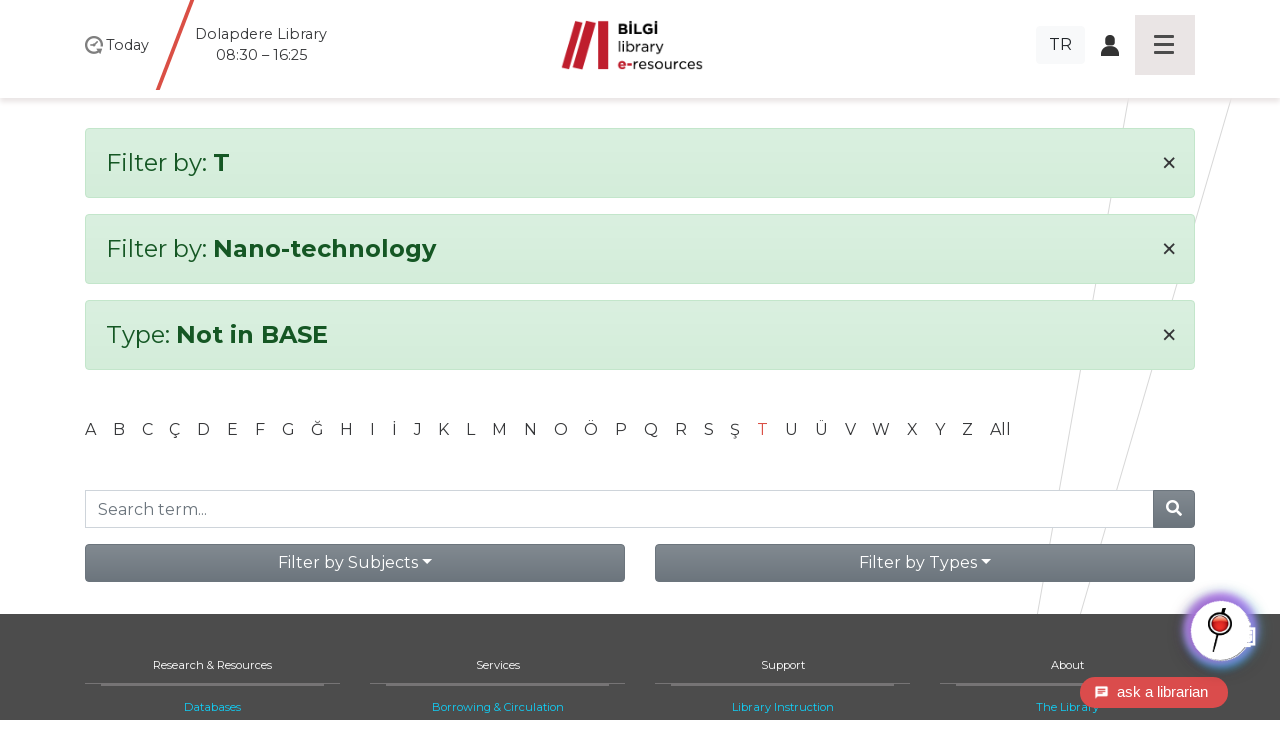

--- FILE ---
content_type: text/html; charset=utf-8
request_url: https://library.bilgi.edu.tr/en/database/?a=T&c=nano-technology&t=type_not_in_base
body_size: 7223
content:




<!DOCTYPE html>
<html lang="en">
<head>
    <meta charset="utf-8">
    <title>Filter by: None | Library Istanbul Bilgi University</title>

    <meta name="viewport" content="width=device-width, initial-scale=1, shrink-to-fit=no" />    <meta name="author" content="İstanbul Bilgi Üniversitesi" />
    <meta name="keywords" content="test1, test2" />
    <meta name="description" content="" />
    <meta name="copyright" content="İstanbul Bilgi Üniversitesi" />
    <meta name="date" content="2026" />
    <meta name="robots" content="noindex">
    <meta property="og:title" content=" | Library Istanbul Bilgi University">
    <meta property="og:description" content="" />
    <meta property="og:url" content="https://library.bilgi.edu.tr/en/database/?a=T&amp;c=nano-technology&amp;t=type_not_in_base">
    <meta property="og:locale" content="tr_TR" />
    <meta property="og:locale:alternate" content="en_GB" />
    <meta property="og:site_name" content="Library Istanbul Bilgi University" />
    <meta property="og:type" content="website" />
    <meta property="og:image" content="https://tbl.bilgi.edu.tr/brand-resources/og-share/global-en.jpg" />

    <link rel="apple-touch-icon-precomposedposed" sizes="144x144" href="/static/gfx/icons/apple-touch-icon-144-precomposed.png" />
    <link rel="apple-touch-icon-precomposed" sizes="114x114"      href="/static/gfx/icons/apple-touch-icon-114-precomposed.png" />
    <link rel="apple-touch-icon-precomposed" sizes="72x72"        href="/static/gfx/icons/apple-touch-icon-72-precomposed.png" />
    <link rel="apple-touch-icon-precomposed"                      href="/static/gfx/icons/apple-touch-icon-57-precomposed.png" />
    <link rel="icon" type="image/png"                             href="/static/gfx/icons/favicon.png?r=1" />
    <link rel="stylesheet"                                        href="/static/css/styles.min.css?v=2" />
    <link rel="stylesheet"                                        href="//cdnjs.cloudflare.com/ajax/libs/bootstrap-datepicker/1.9.0/css/bootstrap-datepicker.min.css" integrity="sha384-5IbgsdqrjF6rAX1mxBZkKRyUOgEr0/xCGkteJIaRKpvW0Ag0tf6lru4oL2ZhcMvo" crossorigin="anonymous" />
    <!-- Hermione  -->
    <link href="/static/hermione/hermione.css" rel="stylesheet">
  	<style>
      :root {
          --brand-color: rgb(90 94 185);
      }
      #chatbot_area{
      position:relative;
      z-index:99990;
      }
      #xBotChatCircle{
        bottom: 60px;
      }
      .xBoxChatBoxToggle{
        position: relative;
        margin-top: -35px;
      }
      .xBotChatBoxHeader .col-xs-9 {
        position: relative;
        top: -35px;
      }
    </style>
    <!-- end // Hermione  -->
    <style>
      #adress-bar .fa-twitter-square{
        
      }
      #adress-bar .fa-twitter-square::before{
        content: "" !important;
        display: block;
        position: relative;
        top: 5px;
        width: 28px;
        height: 32px;
        background: url("/static/gfx/square-x-twitter-brands-solid.svg") no-repeat 0 0;
      }
    </style>

    

    <!-- Start of mylivechat script -->
    <script type="text/javascript">function add_chatinline(){var hccid=12243659;var nt=document.createElement("script");nt.async=true;nt.src="https://mylivechat.com/chatinline.aspx?hccid="+hccid;var ct=document.getElementsByTagName("script")[0];ct.parentNode.insertBefore(nt,ct);} add_chatinline(); </script>
    <!-- End of mylivechat script -->

    <!-- Yandex.Metrika counter -->
    <script type="text/javascript" >
       (function(m,e,t,r,i,k,a){m[i]=m[i]||function(){(m[i].a=m[i].a||[]).push(arguments)};
       m[i].l=1*new Date();k=e.createElement(t),a=e.getElementsByTagName(t)[0],k.async=1,k.src=r,a.parentNode.insertBefore(k,a)})
       (window, document, "script", "https://mc.yandex.ru/metrika/tag.js", "ym");
       ym(57230659, "init", {
            clickmap:true,
            trackLinks:true,
            accurateTrackBounce:true,
            webvisor:true
       });
    </script>
    <noscript><div><img src="https://mc.yandex.ru/watch/57230659" style="position:absolute; left:-9999px;" alt="" /></div></noscript>
    <!-- /Yandex.Metrika counter -->

    <!-- Global site tag (gtag.js) - Google Analytics -->
    <script async src="https://www.googletagmanager.com/gtag/js?id=UA-23211808-1"></script>
    <script>
      window.dataLayer = window.dataLayer || [];
      function gtag(){dataLayer.push(arguments);}
      gtag('js', new Date());

      gtag('config', 'UA-23211808-1');
    </script>
    <!-- Global site tag (gtag.js) - Google Analytics -->
    <script src='https://www.google.com/recaptcha/api.js?hl=en'></script>
</head>
<body class="lang-en">
  <div id="chatbot_area"></div>
    <div class="container-fluid px-0">

        <header class="fixed-top container-fluid">
            <nav class="navbar navbar-dark">
                <div class="container heads">
                    <div class="hours" data="/en/library-hours/">
                        <span>
                            <img src="/static/gfx/work-hours-icon.png" class="img-fluid d-md-none navbar-toggler-hours hours-button collapsed" data-toggle="collapse" data-target="#hoursmenu" aria-controls="hoursmenu" aria-expanded="false" aria-label="Toggle navigation">
                            <img src="/static/gfx/work-hours-icon.png" class="img-fluid d-none d-md-block">
                        </span>

                        <span class="d-none d-md-inline">Today</span>
                        <span class="d-none d-md-inline hours-wrap">
                            
                                
                                    <div class="hours-info">Dolapdere Library<br>08:30 – 16:25</div>
                                
                            
                                
                                    <div class="hours-info">Kuştepe Library<br>08:30 – 16:25</div>
                                
                            
                                
                                    <div class="hours-info"><b>santral</b>istanbul Library<br>08:30 - 21:00</div>
                                
                            
                        </span>

                    </div>
                    <div class="navbar-brand">
                        
                        <a href="/en/"><img src="/media/image/2019/11/12/kutuphane_logo_en.png" class="img-fluid mainlogo"></a>
                    </div>
                    <div class="icons d-flex align-items-center justify-content-end">
                        <div class="d-none d-sm-inline mr-3">
                            
                                <a class="btn btn-light" href="/tr/database/">TR</a>
                            

                            
                        </div>
                        <div class="d-none d-sm-inline">
                            <span class="icon-login"><a href="https://opac.bilgi.edu.tr/patroninfo" target="_blank"><img src="/static/gfx/user-login-icon.png" class="img-fluid"></a></span>
                            
                        </div>
                        <button class="navbar-toggler hamburgermenu-button collapsed" type="button" data-toggle="collapse" data-target="#mainmenu" aria-controls="mainmenu" aria-expanded="false" aria-label="Toggle navigation">
                            <div class="hamburgermenu"><span></span><span></span><span></span><span></span></div>
                        </button>
                    </div>
                </div>

                <div class="d-lg-none navbar-collapse collapse" id="hoursmenu">
                    <div>
                        <h4>Today</h4>
                        
                            
                                <div class="hours-1">Dolapdere Library<br>08:30 – 16:25</div>
                            
                        
                            
                                <div class="hours-2">Kuştepe Library<br>08:30 – 16:25</div>
                            
                        
                            
                                <div class="hours-3">santralistanbul Library<br>08:30 - 21:00</div>
                            
                        
                    </div>
                </div>

                <div class="navbar-collapse collapse" id="mainmenu">
                    <div class="container">
                        <div class="mainmenu-inner row">
                            <div class="col-sm-12 d-block d-sm-none">
                                <div class="menu-head">
                                    <div><a href="#">Home</a></div>
                                </div>
                                <div class="menu-head">
                                    <div><span class="icon-login"><a href="https://opac.bilgi.edu.tr/patroninfo" target="_blank"><img src="/static/gfx/user-login-icon.png" class="img-fluid"></a></span></div>
                                </div>
                                <ul>
                                    
                                        <li><a href="/tr/database/">Türkçe</a></li>
                                    

                                    
                                </ul>
                            </div>
                            
                            <div class="col-md col-sm-12">
                                <div class="menu-head">
                                    <div><a>Research &amp; Resources</a></div>
                                    
                                </div>
                                
                                <ul>
                                    
                                    <li><a href="/en/database/">Databases</a></li>
                                    
                                    <li><a href="/en/reserve-collection/">Reserve Collection</a></li>
                                    
                                    <li><a href="https://publications.ebsco.com/?custId=s3455783&amp;groupId=main&amp;profileId=pfui&amp;resourceTypeOptionSelected=1">E-Journals</a></li>
                                    
                                    <li><a href="https://opac.bilgi.edu.tr/search">Classic Catalog</a></li>
                                    
                                    <li><a href="/en/open-access-en/">Open Access</a></li>
                                    
                                    <li><a href="/en/kpy-library/">KPY Collection</a></li>
                                    
                                    <li><a href="/en/european-union-information-collection/">EU Information</a></li>
                                    
                                    <li><a href="/en/human-rights-collection/">Human Rights Collection</a></li>
                                    
                                    <li><a href="/en/higher-education-collection/">Higher Education Collection</a></li>
                                    
                                    <li><a href="/en/arrivals/">New Arrivals</a></li>
                                    
                                </ul>
                                
                            </div>
                            
                            <div class="col-md col-sm-12">
                                <div class="menu-head">
                                    <div><a>Services</a></div>
                                    
                                </div>
                                
                                <ul>
                                    
                                    <li><a href="/en/borrowing-circulation/">Borrowing &amp; Circulation</a></li>
                                    
                                    <li><a href="/en/article-processing-charge-apc/">Article Processing Charge (APC)</a></li>
                                    
                                    <li><a href="/en/collection-development/">Collection Development &amp; Order</a></li>
                                    
                                    <li><a href="/en/interlibrary-loan-ill/">InterLibrary Loan (ILL)</a></li>
                                    
                                    <li><a href="/en/reserve/">Reserve Request Form</a></li>
                                    
                                    <li><a href="/en/internship-application/">Internship Form</a></li>
                                    
                                    <li><a href="/en/transit/">In-Transit</a></li>
                                    
                                </ul>
                                
                            </div>
                            
                            <div class="col-md col-sm-12">
                                <div class="menu-head">
                                    <div><a>Support</a></div>
                                    
                                </div>
                                
                                <ul>
                                    
                                    <li><a href="/en/instruction/">Library Instruction</a></li>
                                    
                                    <li><a href="https://library.bilgi.edu.tr/en/library-guides/">Library guides</a></li>
                                    
                                    <li><a href="javascript:MyLiveChat_OpenDialog()">Ask a Librarian</a></li>
                                    
                                    <li><a href="https://library.bilgi.edu.tr/en/events/campus-access-events/">Off Campus Access</a></li>
                                    
                                    <li><a href="/en/faq/">FAQ</a></li>
                                    
                                </ul>
                                
                            </div>
                            
                            <div class="col-md col-sm-12">
                                <div class="menu-head">
                                    <div><a>About</a></div>
                                    
                                </div>
                                
                                <ul>
                                    
                                    <li><a href="/en/the-library/">The Library</a></li>
                                    
                                    <li><a href="/en/contact/">Contact Us</a></li>
                                    
                                    <li><a href="/en/library-rules/">Library Rules</a></li>
                                    
                                    <li><a href="/en/staff/">Library Team</a></li>
                                    
                                    <li><a href="https://library.bilgi.edu.tr/en/library-hours/">Library Hours</a></li>
                                    
                                    <li><a href="/en/alumni/">Alumni</a></li>
                                    
                                    <li><a href="/en/visiting-users/">External Users</a></li>
                                    
                                    <li><a href="/en/memberships/">Memberships</a></li>
                                    
                                    <li><a href="/en/copyright/">Copyright</a></li>
                                    
                                    <li><a href="/en/learningoutcomes/">Learning Outcomes</a></li>
                                    
                                    <li><a href="/en/events/archive/">News &amp; Events</a></li>
                                    
                                </ul>
                                
                            </div>
                            
                        </div>
                    </div>
                </div>

            </nav>
        </header>

        <div id="content">
            
			<div class="container pt-5">
			

			
				<div class="alert alert-success filterby" role="alert">
				<h4>Filter by: <strong>T</strong> <a class="clear-filter" href="/en/database/?a=&amp;c=nano-technology&amp;t=type_not_in_base"><span aria-hidden="true">&times;</span></a></h4>
				</div>
			

			
				<div class="alert alert-success filterby" role="alert">
				<h4>Filter by: <strong>Nano-technology</strong> <a class="clear-filter" href="/en/database/?a=T&amp;c=&amp;t=type_not_in_base"><span aria-hidden="true">&times;</span></a></h4>
				</div>
			

			
				<div class="alert alert-success filterby" role="alert">
				<h4>Type: <strong>
					
					
					Not in BASE
					
					
					
					
					
					
					
					
				</strong> <a class="clear-filter" href="/en/database/?a=T&amp;c=nano-technology&amp;t="><span aria-hidden="true">&times;</span></a></h4>
				</div>
			

			<div class="row mt-5 mb-3" id="db-letters">
				<div class="col">
				
					<a href="/en/database/?a=A&amp;c=nano-technology&amp;t=type_not_in_base" class="">A</a>
				
					<a href="/en/database/?a=B&amp;c=nano-technology&amp;t=type_not_in_base" class="">B</a>
				
					<a href="/en/database/?a=C&amp;c=nano-technology&amp;t=type_not_in_base" class="">C</a>
				
					<a href="/en/database/?a=%C3%87&amp;c=nano-technology&amp;t=type_not_in_base" class="">Ç</a>
				
					<a href="/en/database/?a=D&amp;c=nano-technology&amp;t=type_not_in_base" class="">D</a>
				
					<a href="/en/database/?a=E&amp;c=nano-technology&amp;t=type_not_in_base" class="">E</a>
				
					<a href="/en/database/?a=F&amp;c=nano-technology&amp;t=type_not_in_base" class="">F</a>
				
					<a href="/en/database/?a=G&amp;c=nano-technology&amp;t=type_not_in_base" class="">G</a>
				
					<a href="/en/database/?a=%C4%9E&amp;c=nano-technology&amp;t=type_not_in_base" class="">Ğ</a>
				
					<a href="/en/database/?a=H&amp;c=nano-technology&amp;t=type_not_in_base" class="">H</a>
				
					<a href="/en/database/?a=I&amp;c=nano-technology&amp;t=type_not_in_base" class="">I</a>
				
					<a href="/en/database/?a=%C4%B0&amp;c=nano-technology&amp;t=type_not_in_base" class="">İ</a>
				
					<a href="/en/database/?a=J&amp;c=nano-technology&amp;t=type_not_in_base" class="">J</a>
				
					<a href="/en/database/?a=K&amp;c=nano-technology&amp;t=type_not_in_base" class="">K</a>
				
					<a href="/en/database/?a=L&amp;c=nano-technology&amp;t=type_not_in_base" class="">L</a>
				
					<a href="/en/database/?a=M&amp;c=nano-technology&amp;t=type_not_in_base" class="">M</a>
				
					<a href="/en/database/?a=N&amp;c=nano-technology&amp;t=type_not_in_base" class="">N</a>
				
					<a href="/en/database/?a=O&amp;c=nano-technology&amp;t=type_not_in_base" class="">O</a>
				
					<a href="/en/database/?a=%C3%96&amp;c=nano-technology&amp;t=type_not_in_base" class="">Ö</a>
				
					<a href="/en/database/?a=P&amp;c=nano-technology&amp;t=type_not_in_base" class="">P</a>
				
					<a href="/en/database/?a=Q&amp;c=nano-technology&amp;t=type_not_in_base" class="">Q</a>
				
					<a href="/en/database/?a=R&amp;c=nano-technology&amp;t=type_not_in_base" class="">R</a>
				
					<a href="/en/database/?a=S&amp;c=nano-technology&amp;t=type_not_in_base" class="">S</a>
				
					<a href="/en/database/?a=%C5%9E&amp;c=nano-technology&amp;t=type_not_in_base" class="">Ş</a>
				
					<a href="/en/database/?a=T&amp;c=nano-technology&amp;t=type_not_in_base" class="text-danger">T</a>
				
					<a href="/en/database/?a=U&amp;c=nano-technology&amp;t=type_not_in_base" class="">U</a>
				
					<a href="/en/database/?a=%C3%9C&amp;c=nano-technology&amp;t=type_not_in_base" class="">Ü</a>
				
					<a href="/en/database/?a=V&amp;c=nano-technology&amp;t=type_not_in_base" class="">V</a>
				
					<a href="/en/database/?a=W&amp;c=nano-technology&amp;t=type_not_in_base" class="">W</a>
				
					<a href="/en/database/?a=X&amp;c=nano-technology&amp;t=type_not_in_base" class="">X</a>
				
					<a href="/en/database/?a=Y&amp;c=nano-technology&amp;t=type_not_in_base" class="">Y</a>
				
					<a href="/en/database/?a=Z&amp;c=nano-technology&amp;t=type_not_in_base" class="">Z</a>
				
					<a href="/en/database/?a=&amp;c=nano-technology&amp;t=type_not_in_base">All</a>
				</div>
			</div>

			<div class="row mt-5 mb-3" id="db-searchbox">
				<div class="col">
					<form action="/en/database/?a=T&amp;c=nano-technology&amp;t=type_not_in_base&amp;s=" method="GET">
						<div class="input-group">
							<input type="hidden" name="a" value="T" />
							<input type="hidden" name="c" value="nano-technology" />
							<input type="hidden" name="t" value="type_not_in_base" />
							<input type="text" class="form-control" name="s" placeholder="Search term..." >
							<div class="input-group-append">
								<button class="btn btn-secondary" type="submit">
									<i class="fas fa-search"></i>
								</button>
							</div>
						</div>
					</form>
				</div>
			</div>

			<div class="row">
				
				<div class="col" id="db-subjects">
					<div class="dropdown w-100">
						<button class="btn btn-secondary dropdown-toggle w-100" type="button" id="FilterDropdownSubject" data-toggle="dropdown" aria-haspopup="true" aria-expanded="true">Filter by Subjects</button>
						<div class="dropdown-menu w-100 compactpull" aria-labelledby="FilterDropdownSubject">
							<a class="dropdown-item" href="/en/database/?a=T&amp;c=&amp;t=type_not_in_base"><strong>All</strong></a>
							
								
								<a class="dropdown-item" href="/en/database/?a=T&amp;c=art-history-arts-performing-arts-music&amp;t=type_not_in_base">Art, history of arts, performing arts, music</a>
								
							
								
								<a class="dropdown-item" href="/en/database/?a=T&amp;c=bibliographies&amp;t=type_not_in_base">Bibliographies</a>
								
							
								
								<a class="dropdown-item" href="/en/database/?a=T&amp;c=biological-sciences&amp;t=type_not_in_base">Biological sciences</a>
								
							
								
								<a class="dropdown-item" href="/en/database/?a=T&amp;c=civil-engineering&amp;t=type_not_in_base">Civil engineering</a>
								
							
								
								<a class="dropdown-item" href="/en/database/?a=T&amp;c=computer-and-information-sciences&amp;t=type_not_in_base">Computer and information sciences</a>
								
							
								
								<a class="dropdown-item" href="/en/database/?a=T&amp;c=economics-and-business&amp;t=type_not_in_base">Economics and business</a>
								
							
								
								<a class="dropdown-item" href="/en/database/?a=T&amp;c=educational-sciences&amp;t=type_not_in_base">Educational sciences</a>
								
							
								
								<a class="dropdown-item" href="/en/database/?a=T&amp;c=electrical-electronic-information-engineering&amp;t=type_not_in_base">Electrical, electronic, information engineering</a>
								
							
								
								<a class="dropdown-item" href="/en/database/?a=T&amp;c=environment-ecology&amp;t=type_not_in_base">Environment &amp; ecology</a>
								
							
								
								<a class="dropdown-item" href="/en/database/?a=T&amp;c=history-and-archaeology&amp;t=type_not_in_base">History and archaeology</a>
								
							
								
								<a class="dropdown-item" href="/en/database/?a=T&amp;c=languages-and-literature&amp;t=type_not_in_base">Languages and literature</a>
								
							
								
								<a class="dropdown-item" href="/en/database/?a=T&amp;c=law&amp;t=type_not_in_base">Law</a>
								
							
								
								<a class="dropdown-item" href="/en/database/?a=T&amp;c=materials-science-engineering&amp;t=type_not_in_base">Materials science &amp; engineering</a>
								
							
								
								<a class="dropdown-item" href="/en/database/?a=T&amp;c=mathematics&amp;t=type_not_in_base">Mathematics</a>
								
							
								
								<a class="dropdown-item" href="/en/database/?a=T&amp;c=mechanical-engineering&amp;t=type_not_in_base">Mechanical engineering</a>
								
							
								
								<a class="dropdown-item" href="/en/database/?a=T&amp;c=media-and-communications&amp;t=type_not_in_base">Media and communications</a>
								
							
								
								<a class="dropdown-item" href="/en/database/?a=T&amp;c=medicine-and-health-sciences&amp;t=type_not_in_base">Medicine and health sciences</a>
								
							
								
								<a class="dropdown-item text-danger" href="/en/database/?a=T&amp;c=nano-technology&amp;t=type_not_in_base">Nano-technology</a>
								
							
								
								<a class="dropdown-item" href="/en/database/?a=T&amp;c=philosophy-ethics-and-religion&amp;t=type_not_in_base">Philosophy, ethics and religion</a>
								
							
								
								<a class="dropdown-item" href="/en/database/?a=T&amp;c=physical-sciences&amp;t=type_not_in_base">Physical sciences</a>
								
							
								
								<a class="dropdown-item" href="/en/database/?a=T&amp;c=political-science&amp;t=type_not_in_base">Political science</a>
								
							
								
								<a class="dropdown-item" href="/en/database/?a=T&amp;c=psychology&amp;t=type_not_in_base">Psychology</a>
								
							
								
								<a class="dropdown-item" href="/en/database/?a=T&amp;c=sociology&amp;t=type_not_in_base">Sociology</a>
								
							
						</div>
					</div>
				</div>
				
				<div class="col" id="db-types">
					<div class="dropdown w-100">
						<button class="btn btn-secondary dropdown-toggle w-100" type="button" id="FilterDropdownType" data-toggle="dropdown" aria-haspopup="true" aria-expanded="true">Filter by Types</button>
						<div class="dropdown-menu w-100 compactpull" aria-labelledby="FilterDropdownType">
							<a class="dropdown-item" href="/en/database/?a=T&amp;c=nano-technology&amp;t="><strong>All</strong></a>
							<a class="dropdown-item" href="/en/database/?a=T&amp;c=nano-technology&amp;t=type_openaccess">Open Access</a>
							<a class="dropdown-item" href="/en/database/?a=T&amp;c=nano-technology&amp;t=type_ebooks">E-book</a>
							<a class="dropdown-item text-danger" href="/en/database/?a=T&amp;c=nano-technology&amp;t=type_not_in_base">Not in BASE</a>
							<a class="dropdown-item" href="/en/database/?a=T&amp;c=nano-technology&amp;t=type_trial">Trial</a>
							<a class="dropdown-item" href="/en/database/?a=T&amp;c=nano-technology&amp;t=type_new_database">New Databases</a>
							<a class="dropdown-item" href="/en/database/?a=T&amp;c=nano-technology&amp;t=type_on_campus_access_only">On Campus Access Only</a>
							<a class="dropdown-item" href="/en/database/?a=T&amp;c=nano-technology&amp;t=type_off_campus_access">Off Campus Access</a>
							<a class="dropdown-item" href="/en/database/?a=T&amp;c=nano-technology&amp;t=type_in_library_access_only">In Library Access Only</a>
							<a class="dropdown-item" href="/en/database/?a=T&amp;c=nano-technology&amp;t=type_ios">IOS</a>
							<a class="dropdown-item" href="/en/database/?a=T&amp;c=nano-technology&amp;t=type_android">Android</a>
							<a class="dropdown-item" href="/en/database/?a=T&amp;c=nano-technology&amp;t=type_guide">Guide</a>
						</div>
					</div>
				</div>
			</div>

			

			

		</div>

        </div>

        <footer class="p-0">
            <div class="container-fluid px-0">
                <div class="mainmenu-inner d-none d-lg-block d-sm-none d-xs-none">
                    <div class="container">
                        <div class="row">
                            
                            <div class="col-md col-sm-12">
                                <div class="menu-head">
                                    <div><a>Research &amp; Resources</a></div>
                                </div>
                                
                                <ul>
                                    
                                    <li><a href="/en/database/" >Databases</a></li>
                                    
                                    <li><a href="/en/reserve-collection/" >Reserve Collection</a></li>
                                    
                                    <li><a href="https://publications.ebsco.com/?custId=s3455783&amp;groupId=main&amp;profileId=pfui&amp;resourceTypeOptionSelected=1" >E-Journals</a></li>
                                    
                                    <li><a href="https://opac.bilgi.edu.tr/search" >Classic Catalog</a></li>
                                    
                                    <li><a href="/en/open-access-en/" >Open Access</a></li>
                                    
                                    <li><a href="/en/kpy-library/" >KPY Collection</a></li>
                                    
                                    <li><a href="/en/european-union-information-collection/" >EU Information</a></li>
                                    
                                    <li><a href="/en/human-rights-collection/" >Human Rights Collection</a></li>
                                    
                                    <li><a href="/en/higher-education-collection/" >Higher Education Collection</a></li>
                                    
                                    <li><a href="/en/arrivals/" >New Arrivals</a></li>
                                    
                                </ul>
                                
                            </div>
                            
                            <div class="col-md col-sm-12">
                                <div class="menu-head">
                                    <div><a>Services</a></div>
                                </div>
                                
                                <ul>
                                    
                                    <li><a href="/en/borrowing-circulation/" >Borrowing &amp; Circulation</a></li>
                                    
                                    <li><a href="/en/article-processing-charge-apc/" >Article Processing Charge (APC)</a></li>
                                    
                                    <li><a href="/en/collection-development/" >Collection Development &amp; Order</a></li>
                                    
                                    <li><a href="/en/interlibrary-loan-ill/" >InterLibrary Loan (ILL)</a></li>
                                    
                                    <li><a href="/en/reserve/" >Reserve Request Form</a></li>
                                    
                                    <li><a href="/en/internship-application/" target="_blank">Internship Form</a></li>
                                    
                                    <li><a href="/en/transit/" >In-Transit</a></li>
                                    
                                </ul>
                                
                            </div>
                            
                            <div class="col-md col-sm-12">
                                <div class="menu-head">
                                    <div><a>Support</a></div>
                                </div>
                                
                                <ul>
                                    
                                    <li><a href="/en/instruction/" >Library Instruction</a></li>
                                    
                                    <li><a href="https://library.bilgi.edu.tr/en/library-guides/" >Library guides</a></li>
                                    
                                    <li><a href="javascript:MyLiveChat_OpenDialog()" >Ask a Librarian</a></li>
                                    
                                    <li><a href="https://library.bilgi.edu.tr/en/events/campus-access-events/" >Off Campus Access</a></li>
                                    
                                    <li><a href="/en/faq/" >FAQ</a></li>
                                    
                                </ul>
                                
                            </div>
                            
                            <div class="col-md col-sm-12">
                                <div class="menu-head">
                                    <div><a>About</a></div>
                                </div>
                                
                                <ul>
                                    
                                    <li><a href="/en/the-library/" >The Library</a></li>
                                    
                                    <li><a href="/en/contact/" >Contact Us</a></li>
                                    
                                    <li><a href="/en/library-rules/" >Library Rules</a></li>
                                    
                                    <li><a href="/en/staff/" >Library Team</a></li>
                                    
                                    <li><a href="https://library.bilgi.edu.tr/en/library-hours/" >Library Hours</a></li>
                                    
                                    <li><a href="/en/alumni/" >Alumni</a></li>
                                    
                                    <li><a href="/en/visiting-users/" >External Users</a></li>
                                    
                                    <li><a href="/en/memberships/" >Memberships</a></li>
                                    
                                    <li><a href="/en/copyright/" >Copyright</a></li>
                                    
                                    <li><a href="/en/learningoutcomes/" >Learning Outcomes</a></li>
                                    
                                    <li><a href="/en/events/archive/" >News &amp; Events</a></li>
                                    
                                </ul>
                                
                            </div>
                            
                        </div>
                    </div>
                </div>
                <div class="container-fluid pt-5" id="adress-bar">
                    <div class="container">
                        <div class="row" style="font-weight: 100;">
                            <div class="col-md col-sm-12"><a href="https://www.google.com/maps/place/%C4%B0stanbul+Bilgi+%C3%9Cniversitesi+Ku%C5%9Ftepe+Kamp%C3%BCs%C3%BC/@41.0744213,28.988703,16z/data=!4m2!3m1!1s0x14cab6fbac23ee9f:0x53c9e53021cf2858" target="_blank"><span>Kuştepe Library</span>İnönü Cad. No: 72<br> Kuştepe 34387<br> Şişli / İstanbul</a></div>
                            <div class="col-md col-sm-12"><a href="https://www.google.com.tr/maps/place/%C4%B0stanbul+Bilgi+%C3%9Cniversitesi+Dolapdere+Kamp%C3%BCs%C3%BC/@41.0382849,28.9674367,15z/data=!4m8!1m2!2m1!1s%C4%B0stanbul+Bilgi+%C3%9Cniversitesi+Dolapdere+Kamp%C3%BCs%C3%BC!3m4!1s0x14cab75dae201221:0x76dcae239b6c7dc6!8m2!3d41.0391023!4d28.9737002?hl=tr" target="_blank"><span>Dolapdere Library</span>Hacıahmet Mahallesi<br> Pir Hüsamettin Sokak No:20<br> 34440 Beyoğlu İstanbul</a></div>
                            <div class="col-md col-sm-12"><a href="https://www.google.com/maps/place/Santral+İstanbul+Library/@41.0661653,28.9461368,15z/data=!4m5!3m4!1s0x0:0xc214642b69e81e8f!8m2!3d41.0661653!4d28.9461368" target="_blank"><span><b>santral</b>istanbul Library</span>Eski Silahtarağa Elektrik Santralı<br> Kazım Karabekir Cad. No: 2/13<br> 34060 Eyüpsultan İstanbul</a></div>
                            <div class="col-md col-sm-12 footermail">
                            <p><a href="mailto:kutuphane@bilgi.edu.tr">kutuphane@bilgi.edu.tr</a></p>
                            
                                <a href="https://www.instagram.com/bilgi_library/"><i class="fab fa-instagram fa-2x" data-toggle="tooltip-" data-placement="bottom" title="https://www.instagram.com/bilgi_library/"></i></a>
                            
                                <a href="https://x.com/BILGI_Library"><i class="fab fa-twitter-square fa-2x" data-toggle="tooltip-" data-placement="bottom" title="https://x.com/BILGI_Library"></i></a>
                            
                                <a href="https://www.facebook.com/İstanbul-Bilgi-Üniversitesi-Kütüphane-ve-e-Kaynaklar-108312431709008/"><i class="fab fa-facebook-square fa-2x" data-toggle="tooltip-" data-placement="bottom" title="https://www.facebook.com/İstanbul-Bilgi-Üniversitesi-Kütüphane-ve-e-Kaynaklar-108312431709008/"></i></a>
                            
                                <a href="https://tr.linkedin.com/in/bilgi-library-7bb3a02a6?trk=public_post_feed-actor-name"><i class="fab fa-linkedin fa-2x" data-toggle="tooltip-" data-placement="bottom" title="https://tr.linkedin.com/in/bilgi-library-7bb3a02a6?trk=public_post_feed-actor-name"></i></a>
                            
                                <a href="https://www.youtube.com/channel/UCoKziRQ2lDstEmghCRGzMXg"><i class="fab fa-youtube-square fa-2x" data-toggle="tooltip-" data-placement="bottom" title="https://www.youtube.com/channel/UCoKziRQ2lDstEmghCRGzMXg"></i></a>
                            
                                <a href="https://bilgilibraries.wordpress.com/"><i class="fab fa-wordpress fa-2x" data-toggle="tooltip-" data-placement="bottom" title="https://bilgilibraries.wordpress.com/"></i></a>
                            
                            </div>
                        </div>
                    </div>
                </div>
                <div class="container pt-5" id="logo-bar">
                    <div class="row">
                        <div class="col-md col-sm-12"><a href="https://www.bilgi.edu.tr">www.bilgi.edu.tr</a></div>
                        <div class="col-md col-sm-12"><a href="https://www.bilgi.edu.tr"><img src="https://tbl.bilgi.edu.tr/brand-resources/logotypes/bilgi/colored/bilgi-logotype-tr@2x.png" class="footerlogo" alt=""></a></div>
                        <div class="col-md col-sm-12"><a href="mailto:info@bilgi.edu.tr">info@bilgi.edu.tr</a></div>
                    </div>
                </div>
            </div>
        </footer>

    </div>

    <script src="//cdnjs.cloudflare.com/ajax/libs/jquery/3.3.1/jquery.min.js" integrity="sha384-tsQFqpEReu7ZLhBV2VZlAu7zcOV+rXbYlF2cqB8txI/8aZajjp4Bqd+V6D5IgvKT" crossorigin="anonymous"></script>
    <script src="/static/assets/bootstrap/dist/js/bootstrap.bundle.min.js"></script>
    <script src="/static/assets/fancybox/dist/jquery.fancybox.min.js"></script>
    <script src="//cdnjs.cloudflare.com/ajax/libs/retina.js/2.1.3/retina.min.js" integrity="sha384-tp80WzNnpnK94tJZQUtq1GlieLGEBvBfD2mWJu2DBpDUHbv9e15M9ckZwwRT3Xmf" crossorigin="anonymous"></script>
    <script src="/static/js/dist/global-min.js?v=2.0"></script>
    <script src="//cdnjs.cloudflare.com/ajax/libs/bootstrap-datepicker/1.9.0/js/bootstrap-datepicker.min.js" integrity="sha384-duAtk5RV7s42V6Zuw+tRBFcqD8RjRKw6RFnxmxIj1lUGAQJyum/vtcUQX8lqKQjp" crossorigin="anonymous"></script>
    <script src="//cdnjs.cloudflare.com/ajax/libs/bootstrap-datepicker/1.9.0/locales/bootstrap-datepicker.tr.min.js" integrity="sha384-H/20YzROjp5HzmR2i28jODnVV5U2Tjk3gZhm80lyYKbl4i8kpxdPb94m8LeHjqnA" crossorigin="anonymous"></script>

    <script type="text/javascript">
        $('#formDate').datepicker({
        format: "dd/mm/yyyy",
        toggleActive: true,
        language: "en"
    });
        $('#formDateStart').datepicker({
        format: "dd/mm/yyyy",
        toggleActive: true,
        language: "en"
    });
        $('#formDateEnd').datepicker({
        format: "dd/mm/yyyy",
        toggleActive: true,
        language: "en"
    });
    </script>
    <!-- Hermione  -->
    <script src="/static/hermione/hermione.js"></script>
    <script lang="javascript">
      const lang = document.documentElement.lang;
      var xCulture = lang;

      var hcbArgs = {

          id_main_area: "chatbot_area",

          name_brand: "Istanbul Bilgi University",
          name_chat_bot: "Hermione",
          url_brand_icon: "https://sis.bilgi.edu.tr/web2/theme/hermione/img/logo.png",
          url_profile_image_chat_bot: "https://sis.bilgi.edu.tr/web2/theme/hermione/img/logo.png",
          url_profile_image_user: "https://sis.bilgi.edu.tr/web2/theme/hermione/img/logo.png",
          // url_background_image: "https://www.bilgi.edu.tr/media/uploads/2018/11/01/santralistanbul-campus-05.jpg",

          service_ask_question: "https://sis.bilgi.edu.tr/web2/hermione/AskQuestion",
          service_receive_answer: "https://sis.bilgi.edu.tr/web2/hermione/LookAnswer",
          service_scoring_answer: "https://sis.bilgi.edu.tr/web2/hermione/ScoreAnswer",

          color_background_ui_area: "",
          color_background_ui_header_bottom: "#404242",
          color_text_ui_header_bottom: "#f5f5f5",
          color_text_ui_bottom_hint: "#433C42",

          // color_background_user_message: "#99FF00",
          // color_text_user_message: "#FF0000",
          color_background_bot_message: "#ffffff",
          color_text_bot_message: "#181618",
          color_background_alternatives: "#3C3C3C",
          // color_text_alternatives: "#275AB3",
          // color_text_alternatives_hover: "#FF0000"
      };

      var chatBot = new Hermione(hcbArgs);
      chatBot.build();
    </script>
    <!-- end // Hermione -->

</body>
</html>

--- FILE ---
content_type: text/css
request_url: https://library.bilgi.edu.tr/static/css/styles.min.css?v=2
body_size: 90875
content:
@import url("https://fonts.googleapis.com/css?family=Montserrat:300,400,700&subset=latin-ext");@import url("https://fonts.googleapis.com/css?family=Playfair+Display:400,900,900i&display=swap");/*!
 * Bootstrap v4.3.1 (https://getbootstrap.com/)
 * Copyright 2011-2019 The Bootstrap Authors
 * Copyright 2011-2019 Twitter, Inc.
 * Licensed under MIT (https://github.com/twbs/bootstrap/blob/master/LICENSE)
 */@import url(../assets/fontawesome/css/all.css);@import url(../assets/fancybox/dist/jquery.fancybox.min.css);:root{--blue: #007bff;--indigo: #6610f2;--purple: #6f42c1;--pink: #e83e8c;--red: #da4f45;--orange: #fd7e14;--yellow: #ffc107;--green: #28a745;--teal: #20c997;--cyan: #17a2b8;--white: #fff;--gray: #6c757d;--gray-dark: #343a40;--primary: #007bff;--secondary: #6c757d;--success: #28a745;--info: #1094f9;--warning: #ffc107;--danger: #da4f45;--light: #f8f9fa;--dark: #343a40;--breakpoint-xs: 0;--breakpoint-sm: 576px;--breakpoint-md: 768px;--breakpoint-lg: 992px;--breakpoint-xl: 1200px;--font-family-sans-serif: -apple-system, BlinkMacSystemFont, "Segoe UI", Roboto, "Helvetica Neue", Arial, "Noto Sans", sans-serif, "Apple Color Emoji", "Segoe UI Emoji", "Segoe UI Symbol", "Noto Color Emoji";--font-family-monospace: SFMono-Regular, Menlo, Monaco, Consolas, "Liberation Mono", "Courier New", monospace}*,*::before,*::after{box-sizing:border-box}html{font-family:sans-serif;line-height:1.15;-webkit-text-size-adjust:100%;-webkit-tap-highlight-color:rgba(0,0,0,0)}article,aside,figcaption,figure,footer,header,hgroup,main,nav,section{display:block}body{margin:0;font-family:-apple-system,BlinkMacSystemFont,"Segoe UI",Roboto,"Helvetica Neue",Arial,"Noto Sans",sans-serif,"Apple Color Emoji","Segoe UI Emoji","Segoe UI Symbol","Noto Color Emoji";font-size:1rem;font-weight:400;line-height:1.5;color:#212529;text-align:left;background-color:#fff}[tabindex="-1"]:focus{outline:0 !important}hr{box-sizing:content-box;height:0;overflow:visible}h1,h2,h3,h4,h5,h6{margin-top:0;margin-bottom:.5rem}p{margin-top:0;margin-bottom:1rem}abbr[title],abbr[data-original-title]{text-decoration:underline;text-decoration:underline dotted;cursor:help;border-bottom:0;text-decoration-skip-ink:none}address{margin-bottom:1rem;font-style:normal;line-height:inherit}ol,ul,dl{margin-top:0;margin-bottom:1rem}ol ol,ul ul,ol ul,ul ol{margin-bottom:0}dt{font-weight:700}dd{margin-bottom:.5rem;margin-left:0}blockquote{margin:0 0 1rem}b,strong{font-weight:bolder}small{font-size:80%}sub,sup{position:relative;font-size:75%;line-height:0;vertical-align:baseline}sub{bottom:-.25em}sup{top:-.5em}a{color:#007bff;text-decoration:none;background-color:transparent}a:hover{color:#0056b3;text-decoration:underline}a:not([href]):not([tabindex]){color:inherit;text-decoration:none}a:not([href]):not([tabindex]):hover,a:not([href]):not([tabindex]):focus{color:inherit;text-decoration:none}a:not([href]):not([tabindex]):focus{outline:0}pre,code,kbd,samp{font-family:SFMono-Regular,Menlo,Monaco,Consolas,"Liberation Mono","Courier New",monospace;font-size:1em}pre{margin-top:0;margin-bottom:1rem;overflow:auto}figure{margin:0 0 1rem}img{vertical-align:middle;border-style:none}svg{overflow:hidden;vertical-align:middle}table{border-collapse:collapse}caption{padding-top:.75rem;padding-bottom:.75rem;color:#6c757d;text-align:left;caption-side:bottom}th{text-align:inherit}label{display:inline-block;margin-bottom:.5rem}button{border-radius:0}button:focus{outline:1px dotted;outline:5px auto -webkit-focus-ring-color}input,button,select,optgroup,textarea{margin:0;font-family:inherit;font-size:inherit;line-height:inherit}button,input{overflow:visible}button,select{text-transform:none}select{word-wrap:normal}button,[type="button"],[type="reset"],[type="submit"]{-webkit-appearance:button}button:not(:disabled),[type="button"]:not(:disabled),[type="reset"]:not(:disabled),[type="submit"]:not(:disabled){cursor:pointer}button::-moz-focus-inner,[type="button"]::-moz-focus-inner,[type="reset"]::-moz-focus-inner,[type="submit"]::-moz-focus-inner{padding:0;border-style:none}input[type="radio"],input[type="checkbox"]{box-sizing:border-box;padding:0}input[type="date"],input[type="time"],input[type="datetime-local"],input[type="month"]{-webkit-appearance:listbox}textarea{overflow:auto;resize:vertical}fieldset{min-width:0;padding:0;margin:0;border:0}legend{display:block;width:100%;max-width:100%;padding:0;margin-bottom:.5rem;font-size:1.5rem;line-height:inherit;color:inherit;white-space:normal}progress{vertical-align:baseline}[type="number"]::-webkit-inner-spin-button,[type="number"]::-webkit-outer-spin-button{height:auto}[type="search"]{outline-offset:-2px;-webkit-appearance:none}[type="search"]::-webkit-search-decoration{-webkit-appearance:none}::-webkit-file-upload-button{font:inherit;-webkit-appearance:button}output{display:inline-block}summary{display:list-item;cursor:pointer}template{display:none}[hidden]{display:none !important}h1,h2,h3,h4,h5,h6,.h1,.h2,.h3,.h4,.h5,.h6{margin-bottom:.5rem;font-weight:500;line-height:1.2}h1,.h1{font-size:2.5rem}h2,.h2{font-size:2rem}h3,.h3{font-size:1.75rem}h4,.h4{font-size:1.5rem}h5,.h5{font-size:1.25rem}h6,.h6{font-size:1rem}.lead{font-size:1.25rem;font-weight:300}.display-1{font-size:6rem;font-weight:300;line-height:1.2}.display-2{font-size:5.5rem;font-weight:300;line-height:1.2}.display-3{font-size:4.5rem;font-weight:300;line-height:1.2}.display-4{font-size:3.5rem;font-weight:300;line-height:1.2}hr{margin-top:1rem;margin-bottom:1rem;border:0;border-top:1px solid rgba(0,0,0,0.1)}small,.small{font-size:80%;font-weight:400}mark,.mark{padding:.2em;background-color:#fcf8e3}.list-unstyled{padding-left:0;list-style:none}.list-inline{padding-left:0;list-style:none}.list-inline-item{display:inline-block}.list-inline-item:not(:last-child){margin-right:.5rem}.initialism{font-size:90%;text-transform:uppercase}.blockquote{margin-bottom:1rem;font-size:1.25rem}.blockquote-footer{display:block;font-size:80%;color:#6c757d}.blockquote-footer::before{content:"\2014\00A0"}.img-fluid{max-width:100%;height:auto}.img-thumbnail{padding:.25rem;background-color:#fff;border:1px solid #dee2e6;border-radius:.25rem;max-width:100%;height:auto}.figure{display:inline-block}.figure-img{margin-bottom:.5rem;line-height:1}.figure-caption{font-size:90%;color:#6c757d}code{font-size:87.5%;color:#e83e8c;word-break:break-word}a>code{color:inherit}kbd{padding:.2rem .4rem;font-size:87.5%;color:#fff;background-color:#212529;border-radius:.2rem}kbd kbd{padding:0;font-size:100%;font-weight:700}pre{display:block;font-size:87.5%;color:#212529}pre code{font-size:inherit;color:inherit;word-break:normal}.pre-scrollable{max-height:340px;overflow-y:scroll}.container{width:100%;padding-right:15px;padding-left:15px;margin-right:auto;margin-left:auto}@media (min-width: 576px){.container{max-width:540px}}@media (min-width: 768px){.container{max-width:720px}}@media (min-width: 992px){.container{max-width:960px}}@media (min-width: 1200px){.container{max-width:1140px}}.container-fluid{width:100%;padding-right:15px;padding-left:15px;margin-right:auto;margin-left:auto}.row{display:-ms-flexbox;display:flex;-ms-flex-wrap:wrap;flex-wrap:wrap;margin-right:-15px;margin-left:-15px}.no-gutters{margin-right:0;margin-left:0}.no-gutters>.col,.no-gutters>[class*="col-"]{padding-right:0;padding-left:0}.col-1,.col-2,.col-3,.col-4,.col-5,.col-6,.col-7,.col-8,.col-9,.col-10,.col-11,.col-12,.col,.col-auto,.col-sm-1,.col-sm-2,.col-sm-3,.col-sm-4,.col-sm-5,.col-sm-6,.col-sm-7,.col-sm-8,.col-sm-9,.col-sm-10,.col-sm-11,.col-sm-12,.col-sm,.col-sm-auto,.col-md-1,.col-md-2,.col-md-3,.col-md-4,.col-md-5,.col-md-6,.col-md-7,.col-md-8,.col-md-9,.col-md-10,.col-md-11,.col-md-12,.col-md,.col-md-auto,.col-lg-1,.col-lg-2,.col-lg-3,.col-lg-4,.col-lg-5,.col-lg-6,.col-lg-7,.col-lg-8,.col-lg-9,.col-lg-10,.col-lg-11,.col-lg-12,.col-lg,.col-lg-auto,.col-xl-1,.col-xl-2,.col-xl-3,.col-xl-4,.col-xl-5,.col-xl-6,.col-xl-7,.col-xl-8,.col-xl-9,.col-xl-10,.col-xl-11,.col-xl-12,.col-xl,.col-xl-auto{position:relative;width:100%;padding-right:15px;padding-left:15px}.col{-ms-flex-preferred-size:0;flex-basis:0;-ms-flex-positive:1;flex-grow:1;max-width:100%}.col-auto{-ms-flex:0 0 auto;flex:0 0 auto;width:auto;max-width:100%}.col-1{-ms-flex:0 0 8.33333%;flex:0 0 8.33333%;max-width:8.33333%}.col-2{-ms-flex:0 0 16.66667%;flex:0 0 16.66667%;max-width:16.66667%}.col-3{-ms-flex:0 0 25%;flex:0 0 25%;max-width:25%}.col-4{-ms-flex:0 0 33.33333%;flex:0 0 33.33333%;max-width:33.33333%}.col-5{-ms-flex:0 0 41.66667%;flex:0 0 41.66667%;max-width:41.66667%}.col-6{-ms-flex:0 0 50%;flex:0 0 50%;max-width:50%}.col-7{-ms-flex:0 0 58.33333%;flex:0 0 58.33333%;max-width:58.33333%}.col-8{-ms-flex:0 0 66.66667%;flex:0 0 66.66667%;max-width:66.66667%}.col-9{-ms-flex:0 0 75%;flex:0 0 75%;max-width:75%}.col-10{-ms-flex:0 0 83.33333%;flex:0 0 83.33333%;max-width:83.33333%}.col-11{-ms-flex:0 0 91.66667%;flex:0 0 91.66667%;max-width:91.66667%}.col-12{-ms-flex:0 0 100%;flex:0 0 100%;max-width:100%}.order-first{-ms-flex-order:-1;order:-1}.order-last{-ms-flex-order:13;order:13}.order-0{-ms-flex-order:0;order:0}.order-1{-ms-flex-order:1;order:1}.order-2{-ms-flex-order:2;order:2}.order-3{-ms-flex-order:3;order:3}.order-4{-ms-flex-order:4;order:4}.order-5{-ms-flex-order:5;order:5}.order-6{-ms-flex-order:6;order:6}.order-7{-ms-flex-order:7;order:7}.order-8{-ms-flex-order:8;order:8}.order-9{-ms-flex-order:9;order:9}.order-10{-ms-flex-order:10;order:10}.order-11{-ms-flex-order:11;order:11}.order-12{-ms-flex-order:12;order:12}.offset-1{margin-left:8.33333%}.offset-2{margin-left:16.66667%}.offset-3{margin-left:25%}.offset-4{margin-left:33.33333%}.offset-5{margin-left:41.66667%}.offset-6{margin-left:50%}.offset-7{margin-left:58.33333%}.offset-8{margin-left:66.66667%}.offset-9{margin-left:75%}.offset-10{margin-left:83.33333%}.offset-11{margin-left:91.66667%}@media (min-width: 576px){.col-sm{-ms-flex-preferred-size:0;flex-basis:0;-ms-flex-positive:1;flex-grow:1;max-width:100%}.col-sm-auto{-ms-flex:0 0 auto;flex:0 0 auto;width:auto;max-width:100%}.col-sm-1{-ms-flex:0 0 8.33333%;flex:0 0 8.33333%;max-width:8.33333%}.col-sm-2{-ms-flex:0 0 16.66667%;flex:0 0 16.66667%;max-width:16.66667%}.col-sm-3{-ms-flex:0 0 25%;flex:0 0 25%;max-width:25%}.col-sm-4{-ms-flex:0 0 33.33333%;flex:0 0 33.33333%;max-width:33.33333%}.col-sm-5{-ms-flex:0 0 41.66667%;flex:0 0 41.66667%;max-width:41.66667%}.col-sm-6{-ms-flex:0 0 50%;flex:0 0 50%;max-width:50%}.col-sm-7{-ms-flex:0 0 58.33333%;flex:0 0 58.33333%;max-width:58.33333%}.col-sm-8{-ms-flex:0 0 66.66667%;flex:0 0 66.66667%;max-width:66.66667%}.col-sm-9{-ms-flex:0 0 75%;flex:0 0 75%;max-width:75%}.col-sm-10{-ms-flex:0 0 83.33333%;flex:0 0 83.33333%;max-width:83.33333%}.col-sm-11{-ms-flex:0 0 91.66667%;flex:0 0 91.66667%;max-width:91.66667%}.col-sm-12{-ms-flex:0 0 100%;flex:0 0 100%;max-width:100%}.order-sm-first{-ms-flex-order:-1;order:-1}.order-sm-last{-ms-flex-order:13;order:13}.order-sm-0{-ms-flex-order:0;order:0}.order-sm-1{-ms-flex-order:1;order:1}.order-sm-2{-ms-flex-order:2;order:2}.order-sm-3{-ms-flex-order:3;order:3}.order-sm-4{-ms-flex-order:4;order:4}.order-sm-5{-ms-flex-order:5;order:5}.order-sm-6{-ms-flex-order:6;order:6}.order-sm-7{-ms-flex-order:7;order:7}.order-sm-8{-ms-flex-order:8;order:8}.order-sm-9{-ms-flex-order:9;order:9}.order-sm-10{-ms-flex-order:10;order:10}.order-sm-11{-ms-flex-order:11;order:11}.order-sm-12{-ms-flex-order:12;order:12}.offset-sm-0{margin-left:0}.offset-sm-1{margin-left:8.33333%}.offset-sm-2{margin-left:16.66667%}.offset-sm-3{margin-left:25%}.offset-sm-4{margin-left:33.33333%}.offset-sm-5{margin-left:41.66667%}.offset-sm-6{margin-left:50%}.offset-sm-7{margin-left:58.33333%}.offset-sm-8{margin-left:66.66667%}.offset-sm-9{margin-left:75%}.offset-sm-10{margin-left:83.33333%}.offset-sm-11{margin-left:91.66667%}}@media (min-width: 768px){.col-md{-ms-flex-preferred-size:0;flex-basis:0;-ms-flex-positive:1;flex-grow:1;max-width:100%}.col-md-auto{-ms-flex:0 0 auto;flex:0 0 auto;width:auto;max-width:100%}.col-md-1{-ms-flex:0 0 8.33333%;flex:0 0 8.33333%;max-width:8.33333%}.col-md-2{-ms-flex:0 0 16.66667%;flex:0 0 16.66667%;max-width:16.66667%}.col-md-3{-ms-flex:0 0 25%;flex:0 0 25%;max-width:25%}.col-md-4{-ms-flex:0 0 33.33333%;flex:0 0 33.33333%;max-width:33.33333%}.col-md-5{-ms-flex:0 0 41.66667%;flex:0 0 41.66667%;max-width:41.66667%}.col-md-6{-ms-flex:0 0 50%;flex:0 0 50%;max-width:50%}.col-md-7{-ms-flex:0 0 58.33333%;flex:0 0 58.33333%;max-width:58.33333%}.col-md-8{-ms-flex:0 0 66.66667%;flex:0 0 66.66667%;max-width:66.66667%}.col-md-9{-ms-flex:0 0 75%;flex:0 0 75%;max-width:75%}.col-md-10{-ms-flex:0 0 83.33333%;flex:0 0 83.33333%;max-width:83.33333%}.col-md-11{-ms-flex:0 0 91.66667%;flex:0 0 91.66667%;max-width:91.66667%}.col-md-12{-ms-flex:0 0 100%;flex:0 0 100%;max-width:100%}.order-md-first{-ms-flex-order:-1;order:-1}.order-md-last{-ms-flex-order:13;order:13}.order-md-0{-ms-flex-order:0;order:0}.order-md-1{-ms-flex-order:1;order:1}.order-md-2{-ms-flex-order:2;order:2}.order-md-3{-ms-flex-order:3;order:3}.order-md-4{-ms-flex-order:4;order:4}.order-md-5{-ms-flex-order:5;order:5}.order-md-6{-ms-flex-order:6;order:6}.order-md-7{-ms-flex-order:7;order:7}.order-md-8{-ms-flex-order:8;order:8}.order-md-9{-ms-flex-order:9;order:9}.order-md-10{-ms-flex-order:10;order:10}.order-md-11{-ms-flex-order:11;order:11}.order-md-12{-ms-flex-order:12;order:12}.offset-md-0{margin-left:0}.offset-md-1{margin-left:8.33333%}.offset-md-2{margin-left:16.66667%}.offset-md-3{margin-left:25%}.offset-md-4{margin-left:33.33333%}.offset-md-5{margin-left:41.66667%}.offset-md-6{margin-left:50%}.offset-md-7{margin-left:58.33333%}.offset-md-8{margin-left:66.66667%}.offset-md-9{margin-left:75%}.offset-md-10{margin-left:83.33333%}.offset-md-11{margin-left:91.66667%}}@media (min-width: 992px){.col-lg{-ms-flex-preferred-size:0;flex-basis:0;-ms-flex-positive:1;flex-grow:1;max-width:100%}.col-lg-auto{-ms-flex:0 0 auto;flex:0 0 auto;width:auto;max-width:100%}.col-lg-1{-ms-flex:0 0 8.33333%;flex:0 0 8.33333%;max-width:8.33333%}.col-lg-2{-ms-flex:0 0 16.66667%;flex:0 0 16.66667%;max-width:16.66667%}.col-lg-3{-ms-flex:0 0 25%;flex:0 0 25%;max-width:25%}.col-lg-4{-ms-flex:0 0 33.33333%;flex:0 0 33.33333%;max-width:33.33333%}.col-lg-5{-ms-flex:0 0 41.66667%;flex:0 0 41.66667%;max-width:41.66667%}.col-lg-6{-ms-flex:0 0 50%;flex:0 0 50%;max-width:50%}.col-lg-7{-ms-flex:0 0 58.33333%;flex:0 0 58.33333%;max-width:58.33333%}.col-lg-8{-ms-flex:0 0 66.66667%;flex:0 0 66.66667%;max-width:66.66667%}.col-lg-9{-ms-flex:0 0 75%;flex:0 0 75%;max-width:75%}.col-lg-10{-ms-flex:0 0 83.33333%;flex:0 0 83.33333%;max-width:83.33333%}.col-lg-11{-ms-flex:0 0 91.66667%;flex:0 0 91.66667%;max-width:91.66667%}.col-lg-12{-ms-flex:0 0 100%;flex:0 0 100%;max-width:100%}.order-lg-first{-ms-flex-order:-1;order:-1}.order-lg-last{-ms-flex-order:13;order:13}.order-lg-0{-ms-flex-order:0;order:0}.order-lg-1{-ms-flex-order:1;order:1}.order-lg-2{-ms-flex-order:2;order:2}.order-lg-3{-ms-flex-order:3;order:3}.order-lg-4{-ms-flex-order:4;order:4}.order-lg-5{-ms-flex-order:5;order:5}.order-lg-6{-ms-flex-order:6;order:6}.order-lg-7{-ms-flex-order:7;order:7}.order-lg-8{-ms-flex-order:8;order:8}.order-lg-9{-ms-flex-order:9;order:9}.order-lg-10{-ms-flex-order:10;order:10}.order-lg-11{-ms-flex-order:11;order:11}.order-lg-12{-ms-flex-order:12;order:12}.offset-lg-0{margin-left:0}.offset-lg-1{margin-left:8.33333%}.offset-lg-2{margin-left:16.66667%}.offset-lg-3{margin-left:25%}.offset-lg-4{margin-left:33.33333%}.offset-lg-5{margin-left:41.66667%}.offset-lg-6{margin-left:50%}.offset-lg-7{margin-left:58.33333%}.offset-lg-8{margin-left:66.66667%}.offset-lg-9{margin-left:75%}.offset-lg-10{margin-left:83.33333%}.offset-lg-11{margin-left:91.66667%}}@media (min-width: 1200px){.col-xl{-ms-flex-preferred-size:0;flex-basis:0;-ms-flex-positive:1;flex-grow:1;max-width:100%}.col-xl-auto{-ms-flex:0 0 auto;flex:0 0 auto;width:auto;max-width:100%}.col-xl-1{-ms-flex:0 0 8.33333%;flex:0 0 8.33333%;max-width:8.33333%}.col-xl-2{-ms-flex:0 0 16.66667%;flex:0 0 16.66667%;max-width:16.66667%}.col-xl-3{-ms-flex:0 0 25%;flex:0 0 25%;max-width:25%}.col-xl-4{-ms-flex:0 0 33.33333%;flex:0 0 33.33333%;max-width:33.33333%}.col-xl-5{-ms-flex:0 0 41.66667%;flex:0 0 41.66667%;max-width:41.66667%}.col-xl-6{-ms-flex:0 0 50%;flex:0 0 50%;max-width:50%}.col-xl-7{-ms-flex:0 0 58.33333%;flex:0 0 58.33333%;max-width:58.33333%}.col-xl-8{-ms-flex:0 0 66.66667%;flex:0 0 66.66667%;max-width:66.66667%}.col-xl-9{-ms-flex:0 0 75%;flex:0 0 75%;max-width:75%}.col-xl-10{-ms-flex:0 0 83.33333%;flex:0 0 83.33333%;max-width:83.33333%}.col-xl-11{-ms-flex:0 0 91.66667%;flex:0 0 91.66667%;max-width:91.66667%}.col-xl-12{-ms-flex:0 0 100%;flex:0 0 100%;max-width:100%}.order-xl-first{-ms-flex-order:-1;order:-1}.order-xl-last{-ms-flex-order:13;order:13}.order-xl-0{-ms-flex-order:0;order:0}.order-xl-1{-ms-flex-order:1;order:1}.order-xl-2{-ms-flex-order:2;order:2}.order-xl-3{-ms-flex-order:3;order:3}.order-xl-4{-ms-flex-order:4;order:4}.order-xl-5{-ms-flex-order:5;order:5}.order-xl-6{-ms-flex-order:6;order:6}.order-xl-7{-ms-flex-order:7;order:7}.order-xl-8{-ms-flex-order:8;order:8}.order-xl-9{-ms-flex-order:9;order:9}.order-xl-10{-ms-flex-order:10;order:10}.order-xl-11{-ms-flex-order:11;order:11}.order-xl-12{-ms-flex-order:12;order:12}.offset-xl-0{margin-left:0}.offset-xl-1{margin-left:8.33333%}.offset-xl-2{margin-left:16.66667%}.offset-xl-3{margin-left:25%}.offset-xl-4{margin-left:33.33333%}.offset-xl-5{margin-left:41.66667%}.offset-xl-6{margin-left:50%}.offset-xl-7{margin-left:58.33333%}.offset-xl-8{margin-left:66.66667%}.offset-xl-9{margin-left:75%}.offset-xl-10{margin-left:83.33333%}.offset-xl-11{margin-left:91.66667%}}.table{width:100%;margin-bottom:1rem;color:#212529}.table th,.table td{padding:.75rem;vertical-align:top;border-top:1px solid #dee2e6}.table thead th{vertical-align:bottom;border-bottom:2px solid #dee2e6}.table tbody+tbody{border-top:2px solid #dee2e6}.table-sm th,.table-sm td{padding:.3rem}.table-bordered{border:1px solid #dee2e6}.table-bordered th,.table-bordered td{border:1px solid #dee2e6}.table-bordered thead th,.table-bordered thead td{border-bottom-width:2px}.table-borderless th,.table-borderless td,.table-borderless thead th,.table-borderless tbody+tbody{border:0}.table-striped tbody tr:nth-of-type(odd){background-color:rgba(0,0,0,0.05)}.table-hover tbody tr:hover{color:#212529;background-color:rgba(0,0,0,0.075)}.table-primary,.table-primary>th,.table-primary>td{background-color:#b8daff}.table-primary th,.table-primary td,.table-primary thead th,.table-primary tbody+tbody{border-color:#7abaff}.table-hover .table-primary:hover{background-color:#9fcdff}.table-hover .table-primary:hover>td,.table-hover .table-primary:hover>th{background-color:#9fcdff}.table-secondary,.table-secondary>th,.table-secondary>td{background-color:#d6d8db}.table-secondary th,.table-secondary td,.table-secondary thead th,.table-secondary tbody+tbody{border-color:#b3b7bb}.table-hover .table-secondary:hover{background-color:#c8cbcf}.table-hover .table-secondary:hover>td,.table-hover .table-secondary:hover>th{background-color:#c8cbcf}.table-success,.table-success>th,.table-success>td{background-color:#c3e6cb}.table-success th,.table-success td,.table-success thead th,.table-success tbody+tbody{border-color:#8fd19e}.table-hover .table-success:hover{background-color:#b1dfbb}.table-hover .table-success:hover>td,.table-hover .table-success:hover>th{background-color:#b1dfbb}.table-info,.table-info>th,.table-info>td{background-color:#bce1fd}.table-info th,.table-info td,.table-info thead th,.table-info tbody+tbody{border-color:#83c7fc}.table-hover .table-info:hover{background-color:#a3d6fc}.table-hover .table-info:hover>td,.table-hover .table-info:hover>th{background-color:#a3d6fc}.table-warning,.table-warning>th,.table-warning>td{background-color:#ffeeba}.table-warning th,.table-warning td,.table-warning thead th,.table-warning tbody+tbody{border-color:#ffdf7e}.table-hover .table-warning:hover{background-color:#ffe8a1}.table-hover .table-warning:hover>td,.table-hover .table-warning:hover>th{background-color:#ffe8a1}.table-danger,.table-danger>th,.table-danger>td{background-color:#f5cecb}.table-danger th,.table-danger td,.table-danger thead th,.table-danger tbody+tbody{border-color:#eca39e}.table-hover .table-danger:hover{background-color:#f1bab6}.table-hover .table-danger:hover>td,.table-hover .table-danger:hover>th{background-color:#f1bab6}.table-light,.table-light>th,.table-light>td{background-color:#fdfdfe}.table-light th,.table-light td,.table-light thead th,.table-light tbody+tbody{border-color:#fbfcfc}.table-hover .table-light:hover{background-color:#ececf6}.table-hover .table-light:hover>td,.table-hover .table-light:hover>th{background-color:#ececf6}.table-dark,.table-dark>th,.table-dark>td{background-color:#c6c8ca}.table-dark th,.table-dark td,.table-dark thead th,.table-dark tbody+tbody{border-color:#95999c}.table-hover .table-dark:hover{background-color:#b9bbbe}.table-hover .table-dark:hover>td,.table-hover .table-dark:hover>th{background-color:#b9bbbe}.table-active,.table-active>th,.table-active>td{background-color:rgba(0,0,0,0.075)}.table-hover .table-active:hover{background-color:rgba(0,0,0,0.075)}.table-hover .table-active:hover>td,.table-hover .table-active:hover>th{background-color:rgba(0,0,0,0.075)}.table .thead-dark th{color:#fff;background-color:#343a40;border-color:#454d55}.table .thead-light th{color:#495057;background-color:#e9ecef;border-color:#dee2e6}.table-dark{color:#fff;background-color:#343a40}.table-dark th,.table-dark td,.table-dark thead th{border-color:#454d55}.table-dark.table-bordered{border:0}.table-dark.table-striped tbody tr:nth-of-type(odd){background-color:rgba(255,255,255,0.05)}.table-dark.table-hover tbody tr:hover{color:#fff;background-color:rgba(255,255,255,0.075)}@media (max-width: 575.98px){.table-responsive-sm{display:block;width:100%;overflow-x:auto;-webkit-overflow-scrolling:touch}.table-responsive-sm>.table-bordered{border:0}}@media (max-width: 767.98px){.table-responsive-md{display:block;width:100%;overflow-x:auto;-webkit-overflow-scrolling:touch}.table-responsive-md>.table-bordered{border:0}}@media (max-width: 991.98px){.table-responsive-lg{display:block;width:100%;overflow-x:auto;-webkit-overflow-scrolling:touch}.table-responsive-lg>.table-bordered{border:0}}@media (max-width: 1199.98px){.table-responsive-xl{display:block;width:100%;overflow-x:auto;-webkit-overflow-scrolling:touch}.table-responsive-xl>.table-bordered{border:0}}.table-responsive{display:block;width:100%;overflow-x:auto;-webkit-overflow-scrolling:touch}.table-responsive>.table-bordered{border:0}.form-control{display:block;width:100%;height:calc(1.5em + .75rem + 2px);padding:.375rem .75rem;font-size:1rem;font-weight:400;line-height:1.5;color:#495057;background-color:#fff;background-clip:padding-box;border:1px solid #ced4da;border-radius:.25rem;transition:border-color 0.15s ease-in-out,box-shadow 0.15s ease-in-out}@media (prefers-reduced-motion: reduce){.form-control{transition:none}}.form-control::-ms-expand{background-color:transparent;border:0}.form-control:focus{color:#495057;background-color:#fff;border-color:#80bdff;outline:0;box-shadow:0 0 0 .2rem rgba(0,123,255,0.25)}.form-control:-ms-input-placeholder{color:#6c757d;opacity:1}.form-control::placeholder{color:#6c757d;opacity:1}.form-control:disabled,.form-control[readonly]{background-color:#e9ecef;opacity:1}select.form-control:focus::-ms-value{color:#495057;background-color:#fff}.form-control-file,.form-control-range{display:block;width:100%}.col-form-label{padding-top:calc(.375rem + 1px);padding-bottom:calc(.375rem + 1px);margin-bottom:0;font-size:inherit;line-height:1.5}.col-form-label-lg{padding-top:calc(.5rem + 1px);padding-bottom:calc(.5rem + 1px);font-size:1.25rem;line-height:1.5}.col-form-label-sm{padding-top:calc(.25rem + 1px);padding-bottom:calc(.25rem + 1px);font-size:.875rem;line-height:1.5}.form-control-plaintext{display:block;width:100%;padding-top:.375rem;padding-bottom:.375rem;margin-bottom:0;line-height:1.5;color:#212529;background-color:transparent;border:solid transparent;border-width:1px 0}.form-control-plaintext.form-control-sm,.form-control-plaintext.form-control-lg{padding-right:0;padding-left:0}.form-control-sm{height:calc(1.5em + .5rem + 2px);padding:.25rem .5rem;font-size:.875rem;line-height:1.5;border-radius:.2rem}.form-control-lg{height:calc(1.5em + 1rem + 2px);padding:.5rem 1rem;font-size:1.25rem;line-height:1.5;border-radius:.3rem}select.form-control[size],select.form-control[multiple]{height:auto}textarea.form-control{height:auto}.form-group{margin-bottom:1rem}.form-text{display:block;margin-top:.25rem}.form-row{display:-ms-flexbox;display:flex;-ms-flex-wrap:wrap;flex-wrap:wrap;margin-right:-5px;margin-left:-5px}.form-row>.col,.form-row>[class*="col-"]{padding-right:5px;padding-left:5px}.form-check{position:relative;display:block;padding-left:1.25rem}.form-check-input{position:absolute;margin-top:.3rem;margin-left:-1.25rem}.form-check-input:disabled ~ .form-check-label{color:#6c757d}.form-check-label{margin-bottom:0}.form-check-inline{display:-ms-inline-flexbox;display:inline-flex;-ms-flex-align:center;align-items:center;padding-left:0;margin-right:.75rem}.form-check-inline .form-check-input{position:static;margin-top:0;margin-right:.3125rem;margin-left:0}.valid-feedback{display:none;width:100%;margin-top:.25rem;font-size:80%;color:#28a745}.valid-tooltip{position:absolute;top:100%;z-index:5;display:none;max-width:100%;padding:.25rem .5rem;margin-top:.1rem;font-size:.875rem;line-height:1.5;color:#fff;background-color:rgba(40,167,69,0.9);border-radius:.25rem}.was-validated .form-control:valid,.form-control.is-valid{border-color:#28a745;padding-right:calc(1.5em + .75rem);background-image:url("data:image/svg+xml,%3csvg xmlns='http://www.w3.org/2000/svg' viewBox='0 0 8 8'%3e%3cpath fill='%2328a745' d='M2.3 6.73L.6 4.53c-.4-1.04.46-1.4 1.1-.8l1.1 1.4 3.4-3.8c.6-.63 1.6-.27 1.2.7l-4 4.6c-.43.5-.8.4-1.1.1z'/%3e%3c/svg%3e");background-repeat:no-repeat;background-position:center right calc(.375em + .1875rem);background-size:calc(.75em + .375rem) calc(.75em + .375rem)}.was-validated .form-control:valid:focus,.form-control.is-valid:focus{border-color:#28a745;box-shadow:0 0 0 .2rem rgba(40,167,69,0.25)}.was-validated .form-control:valid ~ .valid-feedback,.was-validated .form-control:valid ~ .valid-tooltip,.form-control.is-valid ~ .valid-feedback,.form-control.is-valid ~ .valid-tooltip{display:block}.was-validated textarea.form-control:valid,textarea.form-control.is-valid{padding-right:calc(1.5em + .75rem);background-position:top calc(.375em + .1875rem) right calc(.375em + .1875rem)}.was-validated .custom-select:valid,.custom-select.is-valid{border-color:#28a745;padding-right:calc((1em + .75rem) * 3 / 4 + 1.75rem);background:url("data:image/svg+xml,%3csvg xmlns='http://www.w3.org/2000/svg' viewBox='0 0 4 5'%3e%3cpath fill='%23343a40' d='M2 0L0 2h4zm0 5L0 3h4z'/%3e%3c/svg%3e") no-repeat right .75rem center/8px 10px,url("data:image/svg+xml,%3csvg xmlns='http://www.w3.org/2000/svg' viewBox='0 0 8 8'%3e%3cpath fill='%2328a745' d='M2.3 6.73L.6 4.53c-.4-1.04.46-1.4 1.1-.8l1.1 1.4 3.4-3.8c.6-.63 1.6-.27 1.2.7l-4 4.6c-.43.5-.8.4-1.1.1z'/%3e%3c/svg%3e") #fff no-repeat center right 1.75rem/calc(.75em + .375rem) calc(.75em + .375rem)}.was-validated .custom-select:valid:focus,.custom-select.is-valid:focus{border-color:#28a745;box-shadow:0 0 0 .2rem rgba(40,167,69,0.25)}.was-validated .custom-select:valid ~ .valid-feedback,.was-validated .custom-select:valid ~ .valid-tooltip,.custom-select.is-valid ~ .valid-feedback,.custom-select.is-valid ~ .valid-tooltip{display:block}.was-validated .form-control-file:valid ~ .valid-feedback,.was-validated .form-control-file:valid ~ .valid-tooltip,.form-control-file.is-valid ~ .valid-feedback,.form-control-file.is-valid ~ .valid-tooltip{display:block}.was-validated .form-check-input:valid ~ .form-check-label,.form-check-input.is-valid ~ .form-check-label{color:#28a745}.was-validated .form-check-input:valid ~ .valid-feedback,.was-validated .form-check-input:valid ~ .valid-tooltip,.form-check-input.is-valid ~ .valid-feedback,.form-check-input.is-valid ~ .valid-tooltip{display:block}.was-validated .custom-control-input:valid ~ .custom-control-label,.custom-control-input.is-valid ~ .custom-control-label{color:#28a745}.was-validated .custom-control-input:valid ~ .custom-control-label::before,.custom-control-input.is-valid ~ .custom-control-label::before{border-color:#28a745}.was-validated .custom-control-input:valid ~ .valid-feedback,.was-validated .custom-control-input:valid ~ .valid-tooltip,.custom-control-input.is-valid ~ .valid-feedback,.custom-control-input.is-valid ~ .valid-tooltip{display:block}.was-validated .custom-control-input:valid:checked ~ .custom-control-label::before,.custom-control-input.is-valid:checked ~ .custom-control-label::before{border-color:#34ce57;background:#34ce57 linear-gradient(180deg, #52d670, #34ce57) repeat-x}.was-validated .custom-control-input:valid:focus ~ .custom-control-label::before,.custom-control-input.is-valid:focus ~ .custom-control-label::before{box-shadow:0 0 0 .2rem rgba(40,167,69,0.25)}.was-validated .custom-control-input:valid:focus:not(:checked) ~ .custom-control-label::before,.custom-control-input.is-valid:focus:not(:checked) ~ .custom-control-label::before{border-color:#28a745}.was-validated .custom-file-input:valid ~ .custom-file-label,.custom-file-input.is-valid ~ .custom-file-label{border-color:#28a745}.was-validated .custom-file-input:valid ~ .valid-feedback,.was-validated .custom-file-input:valid ~ .valid-tooltip,.custom-file-input.is-valid ~ .valid-feedback,.custom-file-input.is-valid ~ .valid-tooltip{display:block}.was-validated .custom-file-input:valid:focus ~ .custom-file-label,.custom-file-input.is-valid:focus ~ .custom-file-label{border-color:#28a745;box-shadow:0 0 0 .2rem rgba(40,167,69,0.25)}.invalid-feedback{display:none;width:100%;margin-top:.25rem;font-size:80%;color:#da4f45}.invalid-tooltip{position:absolute;top:100%;z-index:5;display:none;max-width:100%;padding:.25rem .5rem;margin-top:.1rem;font-size:.875rem;line-height:1.5;color:#fff;background-color:rgba(218,79,69,0.9);border-radius:.25rem}.was-validated .form-control:invalid,.form-control.is-invalid{border-color:#da4f45;padding-right:calc(1.5em + .75rem);background-image:url("data:image/svg+xml,%3csvg xmlns='http://www.w3.org/2000/svg' fill='%23da4f45' viewBox='-2 -2 7 7'%3e%3cpath stroke='%23da4f45' d='M0 0l3 3m0-3L0 3'/%3e%3ccircle r='.5'/%3e%3ccircle cx='3' r='.5'/%3e%3ccircle cy='3' r='.5'/%3e%3ccircle cx='3' cy='3' r='.5'/%3e%3c/svg%3E");background-repeat:no-repeat;background-position:center right calc(.375em + .1875rem);background-size:calc(.75em + .375rem) calc(.75em + .375rem)}.was-validated .form-control:invalid:focus,.form-control.is-invalid:focus{border-color:#da4f45;box-shadow:0 0 0 .2rem rgba(218,79,69,0.25)}.was-validated .form-control:invalid ~ .invalid-feedback,.was-validated .form-control:invalid ~ .invalid-tooltip,.form-control.is-invalid ~ .invalid-feedback,.form-control.is-invalid ~ .invalid-tooltip{display:block}.was-validated textarea.form-control:invalid,textarea.form-control.is-invalid{padding-right:calc(1.5em + .75rem);background-position:top calc(.375em + .1875rem) right calc(.375em + .1875rem)}.was-validated .custom-select:invalid,.custom-select.is-invalid{border-color:#da4f45;padding-right:calc((1em + .75rem) * 3 / 4 + 1.75rem);background:url("data:image/svg+xml,%3csvg xmlns='http://www.w3.org/2000/svg' viewBox='0 0 4 5'%3e%3cpath fill='%23343a40' d='M2 0L0 2h4zm0 5L0 3h4z'/%3e%3c/svg%3e") no-repeat right .75rem center/8px 10px,url("data:image/svg+xml,%3csvg xmlns='http://www.w3.org/2000/svg' fill='%23da4f45' viewBox='-2 -2 7 7'%3e%3cpath stroke='%23da4f45' d='M0 0l3 3m0-3L0 3'/%3e%3ccircle r='.5'/%3e%3ccircle cx='3' r='.5'/%3e%3ccircle cy='3' r='.5'/%3e%3ccircle cx='3' cy='3' r='.5'/%3e%3c/svg%3E") #fff no-repeat center right 1.75rem/calc(.75em + .375rem) calc(.75em + .375rem)}.was-validated .custom-select:invalid:focus,.custom-select.is-invalid:focus{border-color:#da4f45;box-shadow:0 0 0 .2rem rgba(218,79,69,0.25)}.was-validated .custom-select:invalid ~ .invalid-feedback,.was-validated .custom-select:invalid ~ .invalid-tooltip,.custom-select.is-invalid ~ .invalid-feedback,.custom-select.is-invalid ~ .invalid-tooltip{display:block}.was-validated .form-control-file:invalid ~ .invalid-feedback,.was-validated .form-control-file:invalid ~ .invalid-tooltip,.form-control-file.is-invalid ~ .invalid-feedback,.form-control-file.is-invalid ~ .invalid-tooltip{display:block}.was-validated .form-check-input:invalid ~ .form-check-label,.form-check-input.is-invalid ~ .form-check-label{color:#da4f45}.was-validated .form-check-input:invalid ~ .invalid-feedback,.was-validated .form-check-input:invalid ~ .invalid-tooltip,.form-check-input.is-invalid ~ .invalid-feedback,.form-check-input.is-invalid ~ .invalid-tooltip{display:block}.was-validated .custom-control-input:invalid ~ .custom-control-label,.custom-control-input.is-invalid ~ .custom-control-label{color:#da4f45}.was-validated .custom-control-input:invalid ~ .custom-control-label::before,.custom-control-input.is-invalid ~ .custom-control-label::before{border-color:#da4f45}.was-validated .custom-control-input:invalid ~ .invalid-feedback,.was-validated .custom-control-input:invalid ~ .invalid-tooltip,.custom-control-input.is-invalid ~ .invalid-feedback,.custom-control-input.is-invalid ~ .invalid-tooltip{display:block}.was-validated .custom-control-input:invalid:checked ~ .custom-control-label::before,.custom-control-input.is-invalid:checked ~ .custom-control-label::before{border-color:#e27770;background:#e27770 linear-gradient(180deg, #e78c85, #e27770) repeat-x}.was-validated .custom-control-input:invalid:focus ~ .custom-control-label::before,.custom-control-input.is-invalid:focus ~ .custom-control-label::before{box-shadow:0 0 0 .2rem rgba(218,79,69,0.25)}.was-validated .custom-control-input:invalid:focus:not(:checked) ~ .custom-control-label::before,.custom-control-input.is-invalid:focus:not(:checked) ~ .custom-control-label::before{border-color:#da4f45}.was-validated .custom-file-input:invalid ~ .custom-file-label,.custom-file-input.is-invalid ~ .custom-file-label{border-color:#da4f45}.was-validated .custom-file-input:invalid ~ .invalid-feedback,.was-validated .custom-file-input:invalid ~ .invalid-tooltip,.custom-file-input.is-invalid ~ .invalid-feedback,.custom-file-input.is-invalid ~ .invalid-tooltip{display:block}.was-validated .custom-file-input:invalid:focus ~ .custom-file-label,.custom-file-input.is-invalid:focus ~ .custom-file-label{border-color:#da4f45;box-shadow:0 0 0 .2rem rgba(218,79,69,0.25)}.form-inline{display:-ms-flexbox;display:flex;-ms-flex-flow:row wrap;flex-flow:row wrap;-ms-flex-align:center;align-items:center}.form-inline .form-check{width:100%}@media (min-width: 576px){.form-inline label{display:-ms-flexbox;display:flex;-ms-flex-align:center;align-items:center;-ms-flex-pack:center;justify-content:center;margin-bottom:0}.form-inline .form-group{display:-ms-flexbox;display:flex;-ms-flex:0 0 auto;flex:0 0 auto;-ms-flex-flow:row wrap;flex-flow:row wrap;-ms-flex-align:center;align-items:center;margin-bottom:0}.form-inline .form-control{display:inline-block;width:auto;vertical-align:middle}.form-inline .form-control-plaintext{display:inline-block}.form-inline .input-group,.form-inline .custom-select{width:auto}.form-inline .form-check{display:-ms-flexbox;display:flex;-ms-flex-align:center;align-items:center;-ms-flex-pack:center;justify-content:center;width:auto;padding-left:0}.form-inline .form-check-input{position:relative;-ms-flex-negative:0;flex-shrink:0;margin-top:0;margin-right:.25rem;margin-left:0}.form-inline .custom-control{-ms-flex-align:center;align-items:center;-ms-flex-pack:center;justify-content:center}.form-inline .custom-control-label{margin-bottom:0}}.btn{display:inline-block;font-weight:400;color:#212529;text-align:center;vertical-align:middle;-webkit-user-select:none;-ms-user-select:none;user-select:none;background-color:transparent;border:1px solid transparent;padding:.375rem .75rem;font-size:1rem;line-height:1.5;border-radius:.25rem;transition:color 0.15s ease-in-out,background-color 0.15s ease-in-out,border-color 0.15s ease-in-out,box-shadow 0.15s ease-in-out}@media (prefers-reduced-motion: reduce){.btn{transition:none}}.btn:hover{color:#212529;text-decoration:none}.btn:focus,.btn.focus{outline:0;box-shadow:0 0 0 .2rem rgba(0,123,255,0.25)}.btn.disabled,.btn:disabled{opacity:.65}a.btn.disabled,fieldset:disabled a.btn{pointer-events:none}.btn-primary{color:#fff;background:#007bff linear-gradient(180deg, #268fff, #007bff) repeat-x;border-color:#007bff}.btn-primary:hover{color:#fff;background:#0069d9 linear-gradient(180deg, #267fde, #0069d9) repeat-x;border-color:#0062cc}.btn-primary:focus,.btn-primary.focus{box-shadow:0 0 0 .2rem rgba(38,143,255,0.5)}.btn-primary.disabled,.btn-primary:disabled{color:#fff;background-color:#007bff;border-color:#007bff;background-image:none}.btn-primary:not(:disabled):not(.disabled):active,.btn-primary:not(:disabled):not(.disabled).active,.show>.btn-primary.dropdown-toggle{color:#fff;background-color:#0062cc;background-image:none;border-color:#005cbf}.btn-primary:not(:disabled):not(.disabled):active:focus,.btn-primary:not(:disabled):not(.disabled).active:focus,.show>.btn-primary.dropdown-toggle:focus{box-shadow:0 0 0 .2rem rgba(38,143,255,0.5)}.btn-secondary{color:#fff;background:#6c757d linear-gradient(180deg, #828a91, #6c757d) repeat-x;border-color:#6c757d}.btn-secondary:hover{color:#fff;background:#5a6268 linear-gradient(180deg, #73797f, #5a6268) repeat-x;border-color:#545b62}.btn-secondary:focus,.btn-secondary.focus{box-shadow:0 0 0 .2rem rgba(130,138,145,0.5)}.btn-secondary.disabled,.btn-secondary:disabled{color:#fff;background-color:#6c757d;border-color:#6c757d;background-image:none}.btn-secondary:not(:disabled):not(.disabled):active,.btn-secondary:not(:disabled):not(.disabled).active,.show>.btn-secondary.dropdown-toggle{color:#fff;background-color:#545b62;background-image:none;border-color:#4e555b}.btn-secondary:not(:disabled):not(.disabled):active:focus,.btn-secondary:not(:disabled):not(.disabled).active:focus,.show>.btn-secondary.dropdown-toggle:focus{box-shadow:0 0 0 .2rem rgba(130,138,145,0.5)}.btn-success{color:#fff;background:#28a745 linear-gradient(180deg, #48b461, #28a745) repeat-x;border-color:#28a745}.btn-success:hover{color:#fff;background:#218838 linear-gradient(180deg, #429a56, #218838) repeat-x;border-color:#1e7e34}.btn-success:focus,.btn-success.focus{box-shadow:0 0 0 .2rem rgba(72,180,97,0.5)}.btn-success.disabled,.btn-success:disabled{color:#fff;background-color:#28a745;border-color:#28a745;background-image:none}.btn-success:not(:disabled):not(.disabled):active,.btn-success:not(:disabled):not(.disabled).active,.show>.btn-success.dropdown-toggle{color:#fff;background-color:#1e7e34;background-image:none;border-color:#1c7430}.btn-success:not(:disabled):not(.disabled):active:focus,.btn-success:not(:disabled):not(.disabled).active:focus,.show>.btn-success.dropdown-toggle:focus{box-shadow:0 0 0 .2rem rgba(72,180,97,0.5)}.btn-info{color:#fff;background:#1094f9 linear-gradient(180deg, #34a4fa, #1094f9) repeat-x;border-color:#1094f9}.btn-info:hover{color:#fff;background:#0680dd linear-gradient(180deg, #2b93e2, #0680dd) repeat-x;border-color:#0579d1}.btn-info:focus,.btn-info.focus{box-shadow:0 0 0 .2rem rgba(52,164,250,0.5)}.btn-info.disabled,.btn-info:disabled{color:#fff;background-color:#1094f9;border-color:#1094f9;background-image:none}.btn-info:not(:disabled):not(.disabled):active,.btn-info:not(:disabled):not(.disabled).active,.show>.btn-info.dropdown-toggle{color:#fff;background-color:#0579d1;background-image:none;border-color:#0571c4}.btn-info:not(:disabled):not(.disabled):active:focus,.btn-info:not(:disabled):not(.disabled).active:focus,.show>.btn-info.dropdown-toggle:focus{box-shadow:0 0 0 .2rem rgba(52,164,250,0.5)}.btn-warning{color:#212529;background:#ffc107 linear-gradient(180deg, #ffca2c, #ffc107) repeat-x;border-color:#ffc107}.btn-warning:hover{color:#212529;background:#e0a800 linear-gradient(180deg, #e4b526, #e0a800) repeat-x;border-color:#d39e00}.btn-warning:focus,.btn-warning.focus{box-shadow:0 0 0 .2rem rgba(222,170,12,0.5)}.btn-warning.disabled,.btn-warning:disabled{color:#212529;background-color:#ffc107;border-color:#ffc107;background-image:none}.btn-warning:not(:disabled):not(.disabled):active,.btn-warning:not(:disabled):not(.disabled).active,.show>.btn-warning.dropdown-toggle{color:#212529;background-color:#d39e00;background-image:none;border-color:#c69500}.btn-warning:not(:disabled):not(.disabled):active:focus,.btn-warning:not(:disabled):not(.disabled).active:focus,.show>.btn-warning.dropdown-toggle:focus{box-shadow:0 0 0 .2rem rgba(222,170,12,0.5)}.btn-danger{color:#fff;background:#da4f45 linear-gradient(180deg, #e06961, #da4f45) repeat-x;border-color:#da4f45}.btn-danger:hover{color:#fff;background:#cf3429 linear-gradient(180deg, #d75349, #cf3429) repeat-x;border-color:#c53227}.btn-danger:focus,.btn-danger.focus{box-shadow:0 0 0 .2rem rgba(224,105,97,0.5)}.btn-danger.disabled,.btn-danger:disabled{color:#fff;background-color:#da4f45;border-color:#da4f45;background-image:none}.btn-danger:not(:disabled):not(.disabled):active,.btn-danger:not(:disabled):not(.disabled).active,.show>.btn-danger.dropdown-toggle{color:#fff;background-color:#c53227;background-image:none;border-color:#ba2f25}.btn-danger:not(:disabled):not(.disabled):active:focus,.btn-danger:not(:disabled):not(.disabled).active:focus,.show>.btn-danger.dropdown-toggle:focus{box-shadow:0 0 0 .2rem rgba(224,105,97,0.5)}.btn-light{color:#212529;background:#f8f9fa linear-gradient(180deg, #f9fafb, #f8f9fa) repeat-x;border-color:#f8f9fa}.btn-light:hover{color:#212529;background:#e2e6ea linear-gradient(180deg, #e6eaed, #e2e6ea) repeat-x;border-color:#dae0e5}.btn-light:focus,.btn-light.focus{box-shadow:0 0 0 .2rem rgba(216,217,219,0.5)}.btn-light.disabled,.btn-light:disabled{color:#212529;background-color:#f8f9fa;border-color:#f8f9fa;background-image:none}.btn-light:not(:disabled):not(.disabled):active,.btn-light:not(:disabled):not(.disabled).active,.show>.btn-light.dropdown-toggle{color:#212529;background-color:#dae0e5;background-image:none;border-color:#d3d9df}.btn-light:not(:disabled):not(.disabled):active:focus,.btn-light:not(:disabled):not(.disabled).active:focus,.show>.btn-light.dropdown-toggle:focus{box-shadow:0 0 0 .2rem rgba(216,217,219,0.5)}.btn-dark{color:#fff;background:#343a40 linear-gradient(180deg, #52585d, #343a40) repeat-x;border-color:#343a40}.btn-dark:hover{color:#fff;background:#23272b linear-gradient(180deg, #44474b, #23272b) repeat-x;border-color:#1d2124}.btn-dark:focus,.btn-dark.focus{box-shadow:0 0 0 .2rem rgba(82,88,93,0.5)}.btn-dark.disabled,.btn-dark:disabled{color:#fff;background-color:#343a40;border-color:#343a40;background-image:none}.btn-dark:not(:disabled):not(.disabled):active,.btn-dark:not(:disabled):not(.disabled).active,.show>.btn-dark.dropdown-toggle{color:#fff;background-color:#1d2124;background-image:none;border-color:#171a1d}.btn-dark:not(:disabled):not(.disabled):active:focus,.btn-dark:not(:disabled):not(.disabled).active:focus,.show>.btn-dark.dropdown-toggle:focus{box-shadow:0 0 0 .2rem rgba(82,88,93,0.5)}.btn-outline-primary{color:#007bff;border-color:#007bff}.btn-outline-primary:hover{color:#fff;background-color:#007bff;border-color:#007bff}.btn-outline-primary:focus,.btn-outline-primary.focus{box-shadow:0 0 0 .2rem rgba(0,123,255,0.5)}.btn-outline-primary.disabled,.btn-outline-primary:disabled{color:#007bff;background-color:transparent}.btn-outline-primary:not(:disabled):not(.disabled):active,.btn-outline-primary:not(:disabled):not(.disabled).active,.show>.btn-outline-primary.dropdown-toggle{color:#fff;background-color:#007bff;border-color:#007bff}.btn-outline-primary:not(:disabled):not(.disabled):active:focus,.btn-outline-primary:not(:disabled):not(.disabled).active:focus,.show>.btn-outline-primary.dropdown-toggle:focus{box-shadow:0 0 0 .2rem rgba(0,123,255,0.5)}.btn-outline-secondary{color:#6c757d;border-color:#6c757d}.btn-outline-secondary:hover{color:#fff;background-color:#6c757d;border-color:#6c757d}.btn-outline-secondary:focus,.btn-outline-secondary.focus{box-shadow:0 0 0 .2rem rgba(108,117,125,0.5)}.btn-outline-secondary.disabled,.btn-outline-secondary:disabled{color:#6c757d;background-color:transparent}.btn-outline-secondary:not(:disabled):not(.disabled):active,.btn-outline-secondary:not(:disabled):not(.disabled).active,.show>.btn-outline-secondary.dropdown-toggle{color:#fff;background-color:#6c757d;border-color:#6c757d}.btn-outline-secondary:not(:disabled):not(.disabled):active:focus,.btn-outline-secondary:not(:disabled):not(.disabled).active:focus,.show>.btn-outline-secondary.dropdown-toggle:focus{box-shadow:0 0 0 .2rem rgba(108,117,125,0.5)}.btn-outline-success{color:#28a745;border-color:#28a745}.btn-outline-success:hover{color:#fff;background-color:#28a745;border-color:#28a745}.btn-outline-success:focus,.btn-outline-success.focus{box-shadow:0 0 0 .2rem rgba(40,167,69,0.5)}.btn-outline-success.disabled,.btn-outline-success:disabled{color:#28a745;background-color:transparent}.btn-outline-success:not(:disabled):not(.disabled):active,.btn-outline-success:not(:disabled):not(.disabled).active,.show>.btn-outline-success.dropdown-toggle{color:#fff;background-color:#28a745;border-color:#28a745}.btn-outline-success:not(:disabled):not(.disabled):active:focus,.btn-outline-success:not(:disabled):not(.disabled).active:focus,.show>.btn-outline-success.dropdown-toggle:focus{box-shadow:0 0 0 .2rem rgba(40,167,69,0.5)}.btn-outline-info{color:#1094f9;border-color:#1094f9}.btn-outline-info:hover{color:#fff;background-color:#1094f9;border-color:#1094f9}.btn-outline-info:focus,.btn-outline-info.focus{box-shadow:0 0 0 .2rem rgba(16,148,249,0.5)}.btn-outline-info.disabled,.btn-outline-info:disabled{color:#1094f9;background-color:transparent}.btn-outline-info:not(:disabled):not(.disabled):active,.btn-outline-info:not(:disabled):not(.disabled).active,.show>.btn-outline-info.dropdown-toggle{color:#fff;background-color:#1094f9;border-color:#1094f9}.btn-outline-info:not(:disabled):not(.disabled):active:focus,.btn-outline-info:not(:disabled):not(.disabled).active:focus,.show>.btn-outline-info.dropdown-toggle:focus{box-shadow:0 0 0 .2rem rgba(16,148,249,0.5)}.btn-outline-warning{color:#ffc107;border-color:#ffc107}.btn-outline-warning:hover{color:#212529;background-color:#ffc107;border-color:#ffc107}.btn-outline-warning:focus,.btn-outline-warning.focus{box-shadow:0 0 0 .2rem rgba(255,193,7,0.5)}.btn-outline-warning.disabled,.btn-outline-warning:disabled{color:#ffc107;background-color:transparent}.btn-outline-warning:not(:disabled):not(.disabled):active,.btn-outline-warning:not(:disabled):not(.disabled).active,.show>.btn-outline-warning.dropdown-toggle{color:#212529;background-color:#ffc107;border-color:#ffc107}.btn-outline-warning:not(:disabled):not(.disabled):active:focus,.btn-outline-warning:not(:disabled):not(.disabled).active:focus,.show>.btn-outline-warning.dropdown-toggle:focus{box-shadow:0 0 0 .2rem rgba(255,193,7,0.5)}.btn-outline-danger{color:#da4f45;border-color:#da4f45}.btn-outline-danger:hover{color:#fff;background-color:#da4f45;border-color:#da4f45}.btn-outline-danger:focus,.btn-outline-danger.focus{box-shadow:0 0 0 .2rem rgba(218,79,69,0.5)}.btn-outline-danger.disabled,.btn-outline-danger:disabled{color:#da4f45;background-color:transparent}.btn-outline-danger:not(:disabled):not(.disabled):active,.btn-outline-danger:not(:disabled):not(.disabled).active,.show>.btn-outline-danger.dropdown-toggle{color:#fff;background-color:#da4f45;border-color:#da4f45}.btn-outline-danger:not(:disabled):not(.disabled):active:focus,.btn-outline-danger:not(:disabled):not(.disabled).active:focus,.show>.btn-outline-danger.dropdown-toggle:focus{box-shadow:0 0 0 .2rem rgba(218,79,69,0.5)}.btn-outline-light{color:#f8f9fa;border-color:#f8f9fa}.btn-outline-light:hover{color:#212529;background-color:#f8f9fa;border-color:#f8f9fa}.btn-outline-light:focus,.btn-outline-light.focus{box-shadow:0 0 0 .2rem rgba(248,249,250,0.5)}.btn-outline-light.disabled,.btn-outline-light:disabled{color:#f8f9fa;background-color:transparent}.btn-outline-light:not(:disabled):not(.disabled):active,.btn-outline-light:not(:disabled):not(.disabled).active,.show>.btn-outline-light.dropdown-toggle{color:#212529;background-color:#f8f9fa;border-color:#f8f9fa}.btn-outline-light:not(:disabled):not(.disabled):active:focus,.btn-outline-light:not(:disabled):not(.disabled).active:focus,.show>.btn-outline-light.dropdown-toggle:focus{box-shadow:0 0 0 .2rem rgba(248,249,250,0.5)}.btn-outline-dark{color:#343a40;border-color:#343a40}.btn-outline-dark:hover{color:#fff;background-color:#343a40;border-color:#343a40}.btn-outline-dark:focus,.btn-outline-dark.focus{box-shadow:0 0 0 .2rem rgba(52,58,64,0.5)}.btn-outline-dark.disabled,.btn-outline-dark:disabled{color:#343a40;background-color:transparent}.btn-outline-dark:not(:disabled):not(.disabled):active,.btn-outline-dark:not(:disabled):not(.disabled).active,.show>.btn-outline-dark.dropdown-toggle{color:#fff;background-color:#343a40;border-color:#343a40}.btn-outline-dark:not(:disabled):not(.disabled):active:focus,.btn-outline-dark:not(:disabled):not(.disabled).active:focus,.show>.btn-outline-dark.dropdown-toggle:focus{box-shadow:0 0 0 .2rem rgba(52,58,64,0.5)}.btn-link{font-weight:400;color:#007bff;text-decoration:none}.btn-link:hover{color:#0056b3;text-decoration:underline}.btn-link:focus,.btn-link.focus{text-decoration:underline;box-shadow:none}.btn-link:disabled,.btn-link.disabled{color:#6c757d;pointer-events:none}.btn-lg,.btn-group-lg>.btn{padding:.5rem 1rem;font-size:1.25rem;line-height:1.5;border-radius:.3rem}.btn-sm,.btn-group-sm>.btn{padding:.25rem .5rem;font-size:.875rem;line-height:1.5;border-radius:.2rem}.btn-block{display:block;width:100%}.btn-block+.btn-block{margin-top:.5rem}input[type="submit"].btn-block,input[type="reset"].btn-block,input[type="button"].btn-block{width:100%}.fade{transition:opacity 0.15s linear}@media (prefers-reduced-motion: reduce){.fade{transition:none}}.fade:not(.show){opacity:0}.collapse:not(.show){display:none}.collapsing{position:relative;height:0;overflow:hidden;transition:height 0.35s ease}@media (prefers-reduced-motion: reduce){.collapsing{transition:none}}.dropup,.dropright,.dropdown,.dropleft{position:relative}.dropdown-toggle{white-space:nowrap}.dropdown-toggle::after{display:inline-block;margin-left:.255em;vertical-align:.255em;content:"";border-top:.3em solid;border-right:.3em solid transparent;border-bottom:0;border-left:.3em solid transparent}.dropdown-toggle:empty::after{margin-left:0}.dropdown-menu{position:absolute;top:100%;left:0;z-index:1000;display:none;float:left;min-width:10rem;padding:.5rem 0;margin:.125rem 0 0;font-size:1rem;color:#212529;text-align:left;list-style:none;background-color:#fff;background-clip:padding-box;border:1px solid rgba(0,0,0,0.15);border-radius:.25rem}.dropdown-menu-left{right:auto;left:0}.dropdown-menu-right{right:0;left:auto}@media (min-width: 576px){.dropdown-menu-sm-left{right:auto;left:0}.dropdown-menu-sm-right{right:0;left:auto}}@media (min-width: 768px){.dropdown-menu-md-left{right:auto;left:0}.dropdown-menu-md-right{right:0;left:auto}}@media (min-width: 992px){.dropdown-menu-lg-left{right:auto;left:0}.dropdown-menu-lg-right{right:0;left:auto}}@media (min-width: 1200px){.dropdown-menu-xl-left{right:auto;left:0}.dropdown-menu-xl-right{right:0;left:auto}}.dropup .dropdown-menu{top:auto;bottom:100%;margin-top:0;margin-bottom:.125rem}.dropup .dropdown-toggle::after{display:inline-block;margin-left:.255em;vertical-align:.255em;content:"";border-top:0;border-right:.3em solid transparent;border-bottom:.3em solid;border-left:.3em solid transparent}.dropup .dropdown-toggle:empty::after{margin-left:0}.dropright .dropdown-menu{top:0;right:auto;left:100%;margin-top:0;margin-left:.125rem}.dropright .dropdown-toggle::after{display:inline-block;margin-left:.255em;vertical-align:.255em;content:"";border-top:.3em solid transparent;border-right:0;border-bottom:.3em solid transparent;border-left:.3em solid}.dropright .dropdown-toggle:empty::after{margin-left:0}.dropright .dropdown-toggle::after{vertical-align:0}.dropleft .dropdown-menu{top:0;right:100%;left:auto;margin-top:0;margin-right:.125rem}.dropleft .dropdown-toggle::after{display:inline-block;margin-left:.255em;vertical-align:.255em;content:""}.dropleft .dropdown-toggle::after{display:none}.dropleft .dropdown-toggle::before{display:inline-block;margin-right:.255em;vertical-align:.255em;content:"";border-top:.3em solid transparent;border-right:.3em solid;border-bottom:.3em solid transparent}.dropleft .dropdown-toggle:empty::after{margin-left:0}.dropleft .dropdown-toggle::before{vertical-align:0}.dropdown-menu[x-placement^="top"],.dropdown-menu[x-placement^="right"],.dropdown-menu[x-placement^="bottom"],.dropdown-menu[x-placement^="left"]{right:auto;bottom:auto}.dropdown-divider{height:0;margin:.5rem 0;overflow:hidden;border-top:1px solid #e9ecef}.dropdown-item{display:block;width:100%;padding:.25rem 1.5rem;clear:both;font-weight:400;color:#212529;text-align:inherit;white-space:nowrap;background-color:transparent;border:0}.dropdown-item:hover,.dropdown-item:focus{color:#16181b;text-decoration:none;background:#f8f9fa linear-gradient(180deg, #f9fafb, #f8f9fa) repeat-x}.dropdown-item.active,.dropdown-item:active{color:#fff;text-decoration:none;background:#007bff linear-gradient(180deg, #268fff, #007bff) repeat-x}.dropdown-item.disabled,.dropdown-item:disabled{color:#6c757d;pointer-events:none;background-color:transparent;background-image:none}.dropdown-menu.show{display:block}.dropdown-header{display:block;padding:.5rem 1.5rem;margin-bottom:0;font-size:.875rem;color:#6c757d;white-space:nowrap}.dropdown-item-text{display:block;padding:.25rem 1.5rem;color:#212529}.btn-group,.btn-group-vertical{position:relative;display:-ms-inline-flexbox;display:inline-flex;vertical-align:middle}.btn-group>.btn,.btn-group-vertical>.btn{position:relative;-ms-flex:1 1 auto;flex:1 1 auto}.btn-group>.btn:hover,.btn-group-vertical>.btn:hover{z-index:1}.btn-group>.btn:focus,.btn-group>.btn:active,.btn-group>.btn.active,.btn-group-vertical>.btn:focus,.btn-group-vertical>.btn:active,.btn-group-vertical>.btn.active{z-index:1}.btn-toolbar{display:-ms-flexbox;display:flex;-ms-flex-wrap:wrap;flex-wrap:wrap;-ms-flex-pack:start;justify-content:flex-start}.btn-toolbar .input-group{width:auto}.btn-group>.btn:not(:first-child),.btn-group>.btn-group:not(:first-child){margin-left:-1px}.btn-group>.btn:not(:last-child):not(.dropdown-toggle),.btn-group>.btn-group:not(:last-child)>.btn{border-top-right-radius:0;border-bottom-right-radius:0}.btn-group>.btn:not(:first-child),.btn-group>.btn-group:not(:first-child)>.btn{border-top-left-radius:0;border-bottom-left-radius:0}.dropdown-toggle-split{padding-right:.5625rem;padding-left:.5625rem}.dropdown-toggle-split::after,.dropup .dropdown-toggle-split::after,.dropright .dropdown-toggle-split::after{margin-left:0}.dropleft .dropdown-toggle-split::before{margin-right:0}.btn-sm+.dropdown-toggle-split,.btn-group-sm>.btn+.dropdown-toggle-split{padding-right:.375rem;padding-left:.375rem}.btn-lg+.dropdown-toggle-split,.btn-group-lg>.btn+.dropdown-toggle-split{padding-right:.75rem;padding-left:.75rem}.btn-group-vertical{-ms-flex-direction:column;flex-direction:column;-ms-flex-align:start;align-items:flex-start;-ms-flex-pack:center;justify-content:center}.btn-group-vertical>.btn,.btn-group-vertical>.btn-group{width:100%}.btn-group-vertical>.btn:not(:first-child),.btn-group-vertical>.btn-group:not(:first-child){margin-top:-1px}.btn-group-vertical>.btn:not(:last-child):not(.dropdown-toggle),.btn-group-vertical>.btn-group:not(:last-child)>.btn{border-bottom-right-radius:0;border-bottom-left-radius:0}.btn-group-vertical>.btn:not(:first-child),.btn-group-vertical>.btn-group:not(:first-child)>.btn{border-top-left-radius:0;border-top-right-radius:0}.btn-group-toggle>.btn,.btn-group-toggle>.btn-group>.btn{margin-bottom:0}.btn-group-toggle>.btn input[type="radio"],.btn-group-toggle>.btn input[type="checkbox"],.btn-group-toggle>.btn-group>.btn input[type="radio"],.btn-group-toggle>.btn-group>.btn input[type="checkbox"]{position:absolute;clip:rect(0, 0, 0, 0);pointer-events:none}.input-group{position:relative;display:-ms-flexbox;display:flex;-ms-flex-wrap:wrap;flex-wrap:wrap;-ms-flex-align:stretch;align-items:stretch;width:100%}.input-group>.form-control,.input-group>.form-control-plaintext,.input-group>.custom-select,.input-group>.custom-file{position:relative;-ms-flex:1 1 auto;flex:1 1 auto;width:1%;margin-bottom:0}.input-group>.form-control+.form-control,.input-group>.form-control+.custom-select,.input-group>.form-control+.custom-file,.input-group>.form-control-plaintext+.form-control,.input-group>.form-control-plaintext+.custom-select,.input-group>.form-control-plaintext+.custom-file,.input-group>.custom-select+.form-control,.input-group>.custom-select+.custom-select,.input-group>.custom-select+.custom-file,.input-group>.custom-file+.form-control,.input-group>.custom-file+.custom-select,.input-group>.custom-file+.custom-file{margin-left:-1px}.input-group>.form-control:focus,.input-group>.custom-select:focus,.input-group>.custom-file .custom-file-input:focus ~ .custom-file-label{z-index:3}.input-group>.custom-file .custom-file-input:focus{z-index:4}.input-group>.form-control:not(:last-child),.input-group>.custom-select:not(:last-child){border-top-right-radius:0;border-bottom-right-radius:0}.input-group>.form-control:not(:first-child),.input-group>.custom-select:not(:first-child){border-top-left-radius:0;border-bottom-left-radius:0}.input-group>.custom-file{display:-ms-flexbox;display:flex;-ms-flex-align:center;align-items:center}.input-group>.custom-file:not(:last-child) .custom-file-label,.input-group>.custom-file:not(:last-child) .custom-file-label::after{border-top-right-radius:0;border-bottom-right-radius:0}.input-group>.custom-file:not(:first-child) .custom-file-label{border-top-left-radius:0;border-bottom-left-radius:0}.input-group-prepend,.input-group-append{display:-ms-flexbox;display:flex}.input-group-prepend .btn,.input-group-append .btn{position:relative;z-index:2}.input-group-prepend .btn:focus,.input-group-append .btn:focus{z-index:3}.input-group-prepend .btn+.btn,.input-group-prepend .btn+.input-group-text,.input-group-prepend .input-group-text+.input-group-text,.input-group-prepend .input-group-text+.btn,.input-group-append .btn+.btn,.input-group-append .btn+.input-group-text,.input-group-append .input-group-text+.input-group-text,.input-group-append .input-group-text+.btn{margin-left:-1px}.input-group-prepend{margin-right:-1px}.input-group-append{margin-left:-1px}.input-group-text{display:-ms-flexbox;display:flex;-ms-flex-align:center;align-items:center;padding:.375rem .75rem;margin-bottom:0;font-size:1rem;font-weight:400;line-height:1.5;color:#495057;text-align:center;white-space:nowrap;background-color:#e9ecef;border:1px solid #ced4da;border-radius:.25rem}.input-group-text input[type="radio"],.input-group-text input[type="checkbox"]{margin-top:0}.input-group-lg>.form-control:not(textarea),.input-group-lg>.custom-select{height:calc(1.5em + 1rem + 2px)}.input-group-lg>.form-control,.input-group-lg>.custom-select,.input-group-lg>.input-group-prepend>.input-group-text,.input-group-lg>.input-group-append>.input-group-text,.input-group-lg>.input-group-prepend>.btn,.input-group-lg>.input-group-append>.btn{padding:.5rem 1rem;font-size:1.25rem;line-height:1.5;border-radius:.3rem}.input-group-sm>.form-control:not(textarea),.input-group-sm>.custom-select{height:calc(1.5em + .5rem + 2px)}.input-group-sm>.form-control,.input-group-sm>.custom-select,.input-group-sm>.input-group-prepend>.input-group-text,.input-group-sm>.input-group-append>.input-group-text,.input-group-sm>.input-group-prepend>.btn,.input-group-sm>.input-group-append>.btn{padding:.25rem .5rem;font-size:.875rem;line-height:1.5;border-radius:.2rem}.input-group-lg>.custom-select,.input-group-sm>.custom-select{padding-right:1.75rem}.input-group>.input-group-prepend>.btn,.input-group>.input-group-prepend>.input-group-text,.input-group>.input-group-append:not(:last-child)>.btn,.input-group>.input-group-append:not(:last-child)>.input-group-text,.input-group>.input-group-append:last-child>.btn:not(:last-child):not(.dropdown-toggle),.input-group>.input-group-append:last-child>.input-group-text:not(:last-child){border-top-right-radius:0;border-bottom-right-radius:0}.input-group>.input-group-append>.btn,.input-group>.input-group-append>.input-group-text,.input-group>.input-group-prepend:not(:first-child)>.btn,.input-group>.input-group-prepend:not(:first-child)>.input-group-text,.input-group>.input-group-prepend:first-child>.btn:not(:first-child),.input-group>.input-group-prepend:first-child>.input-group-text:not(:first-child){border-top-left-radius:0;border-bottom-left-radius:0}.custom-control{position:relative;display:block;min-height:1.5rem;padding-left:1.5rem}.custom-control-inline{display:-ms-inline-flexbox;display:inline-flex;margin-right:1rem}.custom-control-input{position:absolute;z-index:-1;opacity:0}.custom-control-input:checked ~ .custom-control-label::before{color:#fff;border-color:#007bff;background:#007bff linear-gradient(180deg, #268fff, #007bff) repeat-x}.custom-control-input:focus ~ .custom-control-label::before{box-shadow:0 0 0 .2rem rgba(0,123,255,0.25)}.custom-control-input:focus:not(:checked) ~ .custom-control-label::before{border-color:#80bdff}.custom-control-input:not(:disabled):active ~ .custom-control-label::before{color:#fff;background-color:#b3d7ff;border-color:#b3d7ff}.custom-control-input:disabled ~ .custom-control-label{color:#6c757d}.custom-control-input:disabled ~ .custom-control-label::before{background-color:#e9ecef}.custom-control-label{position:relative;margin-bottom:0;vertical-align:top}.custom-control-label::before{position:absolute;top:.25rem;left:-1.5rem;display:block;width:1rem;height:1rem;pointer-events:none;content:"";background-color:#fff;border:#adb5bd solid 1px}.custom-control-label::after{position:absolute;top:.25rem;left:-1.5rem;display:block;width:1rem;height:1rem;content:"";background:no-repeat 50% / 50% 50%}.custom-checkbox .custom-control-label::before{border-radius:.25rem}.custom-checkbox .custom-control-input:checked ~ .custom-control-label::after{background-image:url("data:image/svg+xml,%3csvg xmlns='http://www.w3.org/2000/svg' viewBox='0 0 8 8'%3e%3cpath fill='%23fff' d='M6.564.75l-3.59 3.612-1.538-1.55L0 4.26 2.974 7.25 8 2.193z'/%3e%3c/svg%3e")}.custom-checkbox .custom-control-input:indeterminate ~ .custom-control-label::before{border-color:#007bff;background:#007bff linear-gradient(180deg, #268fff, #007bff) repeat-x}.custom-checkbox .custom-control-input:indeterminate ~ .custom-control-label::after{background-image:url("data:image/svg+xml,%3csvg xmlns='http://www.w3.org/2000/svg' viewBox='0 0 4 4'%3e%3cpath stroke='%23fff' d='M0 2h4'/%3e%3c/svg%3e")}.custom-checkbox .custom-control-input:disabled:checked ~ .custom-control-label::before{background-color:rgba(0,123,255,0.5)}.custom-checkbox .custom-control-input:disabled:indeterminate ~ .custom-control-label::before{background-color:rgba(0,123,255,0.5)}.custom-radio .custom-control-label::before{border-radius:50%}.custom-radio .custom-control-input:checked ~ .custom-control-label::after{background-image:url("data:image/svg+xml,%3csvg xmlns='http://www.w3.org/2000/svg' viewBox='-4 -4 8 8'%3e%3ccircle r='3' fill='%23fff'/%3e%3c/svg%3e")}.custom-radio .custom-control-input:disabled:checked ~ .custom-control-label::before{background-color:rgba(0,123,255,0.5)}.custom-switch{padding-left:2.25rem}.custom-switch .custom-control-label::before{left:-2.25rem;width:1.75rem;pointer-events:all;border-radius:.5rem}.custom-switch .custom-control-label::after{top:calc(.25rem + 2px);left:calc(-2.25rem + 2px);width:calc(1rem - 4px);height:calc(1rem - 4px);background-color:#adb5bd;border-radius:.5rem;transition:transform 0.15s ease-in-out,background-color 0.15s ease-in-out,border-color 0.15s ease-in-out,box-shadow 0.15s ease-in-out}@media (prefers-reduced-motion: reduce){.custom-switch .custom-control-label::after{transition:none}}.custom-switch .custom-control-input:checked ~ .custom-control-label::after{background-color:#fff;transform:translateX(.75rem)}.custom-switch .custom-control-input:disabled:checked ~ .custom-control-label::before{background-color:rgba(0,123,255,0.5)}.custom-select{display:inline-block;width:100%;height:calc(1.5em + .75rem + 2px);padding:.375rem 1.75rem .375rem .75rem;font-size:1rem;font-weight:400;line-height:1.5;color:#495057;vertical-align:middle;background:url("data:image/svg+xml,%3csvg xmlns='http://www.w3.org/2000/svg' viewBox='0 0 4 5'%3e%3cpath fill='%23343a40' d='M2 0L0 2h4zm0 5L0 3h4z'/%3e%3c/svg%3e") no-repeat right .75rem center/8px 10px;background-color:#fff;border:1px solid #ced4da;border-radius:.25rem;-webkit-appearance:none;appearance:none}.custom-select:focus{border-color:#80bdff;outline:0;box-shadow:0 0 0 .2rem rgba(0,123,255,0.25)}.custom-select:focus::-ms-value{color:#495057;background-color:#fff}.custom-select[multiple],.custom-select[size]:not([size="1"]){height:auto;padding-right:.75rem;background-image:none}.custom-select:disabled{color:#6c757d;background-color:#e9ecef}.custom-select::-ms-expand{display:none}.custom-select-sm{height:calc(1.5em + .5rem + 2px);padding-top:.25rem;padding-bottom:.25rem;padding-left:.5rem;font-size:.875rem}.custom-select-lg{height:calc(1.5em + 1rem + 2px);padding-top:.5rem;padding-bottom:.5rem;padding-left:1rem;font-size:1.25rem}.custom-file{position:relative;display:inline-block;width:100%;height:calc(1.5em + .75rem + 2px);margin-bottom:0}.custom-file-input{position:relative;z-index:2;width:100%;height:calc(1.5em + .75rem + 2px);margin:0;opacity:0}.custom-file-input:focus ~ .custom-file-label{border-color:#80bdff;box-shadow:0 0 0 .2rem rgba(0,123,255,0.25)}.custom-file-input:disabled ~ .custom-file-label{background-color:#e9ecef}.custom-file-input:lang(en) ~ .custom-file-label::after{content:"Browse"}.custom-file-input ~ .custom-file-label[data-browse]::after{content:attr(data-browse)}.custom-file-label{position:absolute;top:0;right:0;left:0;z-index:1;height:calc(1.5em + .75rem + 2px);padding:.375rem .75rem;font-weight:400;line-height:1.5;color:#495057;background-color:#fff;border:1px solid #ced4da;border-radius:.25rem}.custom-file-label::after{position:absolute;top:0;right:0;bottom:0;z-index:3;display:block;height:calc(1.5em + .75rem);padding:.375rem .75rem;line-height:1.5;color:#495057;content:"Browse";background:#e9ecef linear-gradient(180deg, #eceff1, #e9ecef) repeat-x;border-left:inherit;border-radius:0 .25rem .25rem 0}.custom-range{width:100%;height:calc(1rem + .4rem);padding:0;background-color:transparent;-webkit-appearance:none;appearance:none}.custom-range:focus{outline:none}.custom-range:focus::-webkit-slider-thumb{box-shadow:0 0 0 1px #fff,0 0 0 .2rem rgba(0,123,255,0.25)}.custom-range:focus::-moz-range-thumb{box-shadow:0 0 0 1px #fff,0 0 0 .2rem rgba(0,123,255,0.25)}.custom-range:focus::-ms-thumb{box-shadow:0 0 0 1px #fff,0 0 0 .2rem rgba(0,123,255,0.25)}.custom-range::-moz-focus-outer{border:0}.custom-range::-webkit-slider-thumb{width:1rem;height:1rem;margin-top:-.25rem;background:#007bff linear-gradient(180deg, #268fff, #007bff) repeat-x;border:0;border-radius:1rem;transition:background-color 0.15s ease-in-out,border-color 0.15s ease-in-out,box-shadow 0.15s ease-in-out;-webkit-appearance:none;appearance:none}@media (prefers-reduced-motion: reduce){.custom-range::-webkit-slider-thumb{transition:none}}.custom-range::-webkit-slider-thumb:active{background:#b3d7ff linear-gradient(180deg, #beddff, #b3d7ff) repeat-x}.custom-range::-webkit-slider-runnable-track{width:100%;height:.5rem;color:transparent;cursor:pointer;background-color:#dee2e6;border-color:transparent;border-radius:1rem}.custom-range::-moz-range-thumb{width:1rem;height:1rem;background:#007bff linear-gradient(180deg, #268fff, #007bff) repeat-x;border:0;border-radius:1rem;transition:background-color 0.15s ease-in-out,border-color 0.15s ease-in-out,box-shadow 0.15s ease-in-out;appearance:none}@media (prefers-reduced-motion: reduce){.custom-range::-moz-range-thumb{transition:none}}.custom-range::-moz-range-thumb:active{background:#b3d7ff linear-gradient(180deg, #beddff, #b3d7ff) repeat-x}.custom-range::-moz-range-track{width:100%;height:.5rem;color:transparent;cursor:pointer;background-color:#dee2e6;border-color:transparent;border-radius:1rem}.custom-range::-ms-thumb{width:1rem;height:1rem;margin-top:0;margin-right:.2rem;margin-left:.2rem;background:#007bff linear-gradient(180deg, #268fff, #007bff) repeat-x;border:0;border-radius:1rem;transition:background-color 0.15s ease-in-out,border-color 0.15s ease-in-out,box-shadow 0.15s ease-in-out;appearance:none}@media (prefers-reduced-motion: reduce){.custom-range::-ms-thumb{transition:none}}.custom-range::-ms-thumb:active{background:#b3d7ff linear-gradient(180deg, #beddff, #b3d7ff) repeat-x}.custom-range::-ms-track{width:100%;height:.5rem;color:transparent;cursor:pointer;background-color:transparent;border-color:transparent;border-width:.5rem}.custom-range::-ms-fill-lower{background-color:#dee2e6;border-radius:1rem}.custom-range::-ms-fill-upper{margin-right:15px;background-color:#dee2e6;border-radius:1rem}.custom-range:disabled::-webkit-slider-thumb{background-color:#adb5bd}.custom-range:disabled::-webkit-slider-runnable-track{cursor:default}.custom-range:disabled::-moz-range-thumb{background-color:#adb5bd}.custom-range:disabled::-moz-range-track{cursor:default}.custom-range:disabled::-ms-thumb{background-color:#adb5bd}.custom-control-label::before,.custom-file-label,.custom-select{transition:background-color 0.15s ease-in-out,border-color 0.15s ease-in-out,box-shadow 0.15s ease-in-out}@media (prefers-reduced-motion: reduce){.custom-control-label::before,.custom-file-label,.custom-select{transition:none}}.nav{display:-ms-flexbox;display:flex;-ms-flex-wrap:wrap;flex-wrap:wrap;padding-left:0;margin-bottom:0;list-style:none}.nav-link{display:block;padding:.5rem 1rem}.nav-link:hover,.nav-link:focus{text-decoration:none}.nav-link.disabled{color:#6c757d;pointer-events:none;cursor:default}.nav-tabs{border-bottom:1px solid #dee2e6}.nav-tabs .nav-item{margin-bottom:-1px}.nav-tabs .nav-link{border:1px solid transparent;border-top-left-radius:.25rem;border-top-right-radius:.25rem}.nav-tabs .nav-link:hover,.nav-tabs .nav-link:focus{border-color:#e9ecef #e9ecef #dee2e6}.nav-tabs .nav-link.disabled{color:#6c757d;background-color:transparent;border-color:transparent}.nav-tabs .nav-link.active,.nav-tabs .nav-item.show .nav-link{color:#495057;background-color:#fff;border-color:#dee2e6 #dee2e6 #fff}.nav-tabs .dropdown-menu{margin-top:-1px;border-top-left-radius:0;border-top-right-radius:0}.nav-pills .nav-link{border-radius:.25rem}.nav-pills .nav-link.active,.nav-pills .show>.nav-link{color:#fff;background-color:#007bff}.nav-fill .nav-item{-ms-flex:1 1 auto;flex:1 1 auto;text-align:center}.nav-justified .nav-item{-ms-flex-preferred-size:0;flex-basis:0;-ms-flex-positive:1;flex-grow:1;text-align:center}.tab-content>.tab-pane{display:none}.tab-content>.active{display:block}.navbar{position:relative;display:-ms-flexbox;display:flex;-ms-flex-wrap:wrap;flex-wrap:wrap;-ms-flex-align:center;align-items:center;-ms-flex-pack:justify;justify-content:space-between;padding:.5rem 1rem}.navbar>.container,.navbar>.container-fluid{display:-ms-flexbox;display:flex;-ms-flex-wrap:wrap;flex-wrap:wrap;-ms-flex-align:center;align-items:center;-ms-flex-pack:justify;justify-content:space-between}.navbar-brand{display:inline-block;padding-top:.3125rem;padding-bottom:.3125rem;margin-right:1rem;font-size:1.25rem;line-height:inherit;white-space:nowrap}.navbar-brand:hover,.navbar-brand:focus{text-decoration:none}.navbar-nav{display:-ms-flexbox;display:flex;-ms-flex-direction:column;flex-direction:column;padding-left:0;margin-bottom:0;list-style:none}.navbar-nav .nav-link{padding-right:0;padding-left:0}.navbar-nav .dropdown-menu{position:static;float:none}.navbar-text{display:inline-block;padding-top:.5rem;padding-bottom:.5rem}.navbar-collapse{-ms-flex-preferred-size:100%;flex-basis:100%;-ms-flex-positive:1;flex-grow:1;-ms-flex-align:center;align-items:center}.navbar-toggler{padding:.25rem .75rem;font-size:1.25rem;line-height:1;background-color:transparent;border:1px solid transparent;border-radius:.25rem}.navbar-toggler:hover,.navbar-toggler:focus{text-decoration:none}.navbar-toggler-icon{display:inline-block;width:1.5em;height:1.5em;vertical-align:middle;content:"";background:no-repeat center center;background-size:100% 100%}@media (max-width: 575.98px){.navbar-expand-sm>.container,.navbar-expand-sm>.container-fluid{padding-right:0;padding-left:0}}@media (min-width: 576px){.navbar-expand-sm{-ms-flex-flow:row nowrap;flex-flow:row nowrap;-ms-flex-pack:start;justify-content:flex-start}.navbar-expand-sm .navbar-nav{-ms-flex-direction:row;flex-direction:row}.navbar-expand-sm .navbar-nav .dropdown-menu{position:absolute}.navbar-expand-sm .navbar-nav .nav-link{padding-right:.5rem;padding-left:.5rem}.navbar-expand-sm>.container,.navbar-expand-sm>.container-fluid{-ms-flex-wrap:nowrap;flex-wrap:nowrap}.navbar-expand-sm .navbar-collapse{display:-ms-flexbox !important;display:flex !important;-ms-flex-preferred-size:auto;flex-basis:auto}.navbar-expand-sm .navbar-toggler{display:none}}@media (max-width: 767.98px){.navbar-expand-md>.container,.navbar-expand-md>.container-fluid{padding-right:0;padding-left:0}}@media (min-width: 768px){.navbar-expand-md{-ms-flex-flow:row nowrap;flex-flow:row nowrap;-ms-flex-pack:start;justify-content:flex-start}.navbar-expand-md .navbar-nav{-ms-flex-direction:row;flex-direction:row}.navbar-expand-md .navbar-nav .dropdown-menu{position:absolute}.navbar-expand-md .navbar-nav .nav-link{padding-right:.5rem;padding-left:.5rem}.navbar-expand-md>.container,.navbar-expand-md>.container-fluid{-ms-flex-wrap:nowrap;flex-wrap:nowrap}.navbar-expand-md .navbar-collapse{display:-ms-flexbox !important;display:flex !important;-ms-flex-preferred-size:auto;flex-basis:auto}.navbar-expand-md .navbar-toggler{display:none}}@media (max-width: 991.98px){.navbar-expand-lg>.container,.navbar-expand-lg>.container-fluid{padding-right:0;padding-left:0}}@media (min-width: 992px){.navbar-expand-lg{-ms-flex-flow:row nowrap;flex-flow:row nowrap;-ms-flex-pack:start;justify-content:flex-start}.navbar-expand-lg .navbar-nav{-ms-flex-direction:row;flex-direction:row}.navbar-expand-lg .navbar-nav .dropdown-menu{position:absolute}.navbar-expand-lg .navbar-nav .nav-link{padding-right:.5rem;padding-left:.5rem}.navbar-expand-lg>.container,.navbar-expand-lg>.container-fluid{-ms-flex-wrap:nowrap;flex-wrap:nowrap}.navbar-expand-lg .navbar-collapse{display:-ms-flexbox !important;display:flex !important;-ms-flex-preferred-size:auto;flex-basis:auto}.navbar-expand-lg .navbar-toggler{display:none}}@media (max-width: 1199.98px){.navbar-expand-xl>.container,.navbar-expand-xl>.container-fluid{padding-right:0;padding-left:0}}@media (min-width: 1200px){.navbar-expand-xl{-ms-flex-flow:row nowrap;flex-flow:row nowrap;-ms-flex-pack:start;justify-content:flex-start}.navbar-expand-xl .navbar-nav{-ms-flex-direction:row;flex-direction:row}.navbar-expand-xl .navbar-nav .dropdown-menu{position:absolute}.navbar-expand-xl .navbar-nav .nav-link{padding-right:.5rem;padding-left:.5rem}.navbar-expand-xl>.container,.navbar-expand-xl>.container-fluid{-ms-flex-wrap:nowrap;flex-wrap:nowrap}.navbar-expand-xl .navbar-collapse{display:-ms-flexbox !important;display:flex !important;-ms-flex-preferred-size:auto;flex-basis:auto}.navbar-expand-xl .navbar-toggler{display:none}}.navbar-expand{-ms-flex-flow:row nowrap;flex-flow:row nowrap;-ms-flex-pack:start;justify-content:flex-start}.navbar-expand>.container,.navbar-expand>.container-fluid{padding-right:0;padding-left:0}.navbar-expand .navbar-nav{-ms-flex-direction:row;flex-direction:row}.navbar-expand .navbar-nav .dropdown-menu{position:absolute}.navbar-expand .navbar-nav .nav-link{padding-right:.5rem;padding-left:.5rem}.navbar-expand>.container,.navbar-expand>.container-fluid{-ms-flex-wrap:nowrap;flex-wrap:nowrap}.navbar-expand .navbar-collapse{display:-ms-flexbox !important;display:flex !important;-ms-flex-preferred-size:auto;flex-basis:auto}.navbar-expand .navbar-toggler{display:none}.navbar-light .navbar-brand{color:rgba(0,0,0,0.9)}.navbar-light .navbar-brand:hover,.navbar-light .navbar-brand:focus{color:rgba(0,0,0,0.9)}.navbar-light .navbar-nav .nav-link{color:rgba(0,0,0,0.5)}.navbar-light .navbar-nav .nav-link:hover,.navbar-light .navbar-nav .nav-link:focus{color:rgba(0,0,0,0.7)}.navbar-light .navbar-nav .nav-link.disabled{color:rgba(0,0,0,0.3)}.navbar-light .navbar-nav .show>.nav-link,.navbar-light .navbar-nav .active>.nav-link,.navbar-light .navbar-nav .nav-link.show,.navbar-light .navbar-nav .nav-link.active{color:rgba(0,0,0,0.9)}.navbar-light .navbar-toggler{color:rgba(0,0,0,0.5);border-color:rgba(0,0,0,0.1)}.navbar-light .navbar-toggler-icon{background-image:url("data:image/svg+xml,%3csvg viewBox='0 0 30 30' xmlns='http://www.w3.org/2000/svg'%3e%3cpath stroke='rgba(0,0,0,0.5)' stroke-width='2' stroke-linecap='round' stroke-miterlimit='10' d='M4 7h22M4 15h22M4 23h22'/%3e%3c/svg%3e")}.navbar-light .navbar-text{color:rgba(0,0,0,0.5)}.navbar-light .navbar-text a{color:rgba(0,0,0,0.9)}.navbar-light .navbar-text a:hover,.navbar-light .navbar-text a:focus{color:rgba(0,0,0,0.9)}.navbar-dark .navbar-brand{color:#fff}.navbar-dark .navbar-brand:hover,.navbar-dark .navbar-brand:focus{color:#fff}.navbar-dark .navbar-nav .nav-link{color:rgba(255,255,255,0.5)}.navbar-dark .navbar-nav .nav-link:hover,.navbar-dark .navbar-nav .nav-link:focus{color:rgba(255,255,255,0.75)}.navbar-dark .navbar-nav .nav-link.disabled{color:rgba(255,255,255,0.25)}.navbar-dark .navbar-nav .show>.nav-link,.navbar-dark .navbar-nav .active>.nav-link,.navbar-dark .navbar-nav .nav-link.show,.navbar-dark .navbar-nav .nav-link.active{color:#fff}.navbar-dark .navbar-toggler{color:rgba(255,255,255,0.5);border-color:rgba(255,255,255,0.1)}.navbar-dark .navbar-toggler-icon{background-image:url("data:image/svg+xml,%3csvg viewBox='0 0 30 30' xmlns='http://www.w3.org/2000/svg'%3e%3cpath stroke='rgba(255,255,255,0.5)' stroke-width='2' stroke-linecap='round' stroke-miterlimit='10' d='M4 7h22M4 15h22M4 23h22'/%3e%3c/svg%3e")}.navbar-dark .navbar-text{color:rgba(255,255,255,0.5)}.navbar-dark .navbar-text a{color:#fff}.navbar-dark .navbar-text a:hover,.navbar-dark .navbar-text a:focus{color:#fff}.card{position:relative;display:-ms-flexbox;display:flex;-ms-flex-direction:column;flex-direction:column;min-width:0;word-wrap:break-word;background-color:#fff;background-clip:border-box;border:1px solid rgba(0,0,0,0.125);border-radius:.25rem}.card>hr{margin-right:0;margin-left:0}.card>.list-group:first-child .list-group-item:first-child{border-top-left-radius:.25rem;border-top-right-radius:.25rem}.card>.list-group:last-child .list-group-item:last-child{border-bottom-right-radius:.25rem;border-bottom-left-radius:.25rem}.card-body{-ms-flex:1 1 auto;flex:1 1 auto;padding:1.25rem}.card-title{margin-bottom:.75rem}.card-subtitle{margin-top:-.375rem;margin-bottom:0}.card-text:last-child{margin-bottom:0}.card-link:hover{text-decoration:none}.card-link+.card-link{margin-left:1.25rem}.card-header{padding:.75rem 1.25rem;margin-bottom:0;background-color:rgba(0,0,0,0.03);border-bottom:1px solid rgba(0,0,0,0.125)}.card-header:first-child{border-radius:calc(.25rem - 1px) calc(.25rem - 1px) 0 0}.card-header+.list-group .list-group-item:first-child{border-top:0}.card-footer{padding:.75rem 1.25rem;background-color:rgba(0,0,0,0.03);border-top:1px solid rgba(0,0,0,0.125)}.card-footer:last-child{border-radius:0 0 calc(.25rem - 1px) calc(.25rem - 1px)}.card-header-tabs{margin-right:-.625rem;margin-bottom:-.75rem;margin-left:-.625rem;border-bottom:0}.card-header-pills{margin-right:-.625rem;margin-left:-.625rem}.card-img-overlay{position:absolute;top:0;right:0;bottom:0;left:0;padding:1.25rem}.card-img{width:100%;border-radius:calc(.25rem - 1px)}.card-img-top{width:100%;border-top-left-radius:calc(.25rem - 1px);border-top-right-radius:calc(.25rem - 1px)}.card-img-bottom{width:100%;border-bottom-right-radius:calc(.25rem - 1px);border-bottom-left-radius:calc(.25rem - 1px)}.card-deck{display:-ms-flexbox;display:flex;-ms-flex-direction:column;flex-direction:column}.card-deck .card{margin-bottom:15px}@media (min-width: 576px){.card-deck{-ms-flex-flow:row wrap;flex-flow:row wrap;margin-right:-15px;margin-left:-15px}.card-deck .card{display:-ms-flexbox;display:flex;-ms-flex:1 0 0%;flex:1 0 0%;-ms-flex-direction:column;flex-direction:column;margin-right:15px;margin-bottom:0;margin-left:15px}}.card-group{display:-ms-flexbox;display:flex;-ms-flex-direction:column;flex-direction:column}.card-group>.card{margin-bottom:15px}@media (min-width: 576px){.card-group{-ms-flex-flow:row wrap;flex-flow:row wrap}.card-group>.card{-ms-flex:1 0 0%;flex:1 0 0%;margin-bottom:0}.card-group>.card+.card{margin-left:0;border-left:0}.card-group>.card:not(:last-child){border-top-right-radius:0;border-bottom-right-radius:0}.card-group>.card:not(:last-child) .card-img-top,.card-group>.card:not(:last-child) .card-header{border-top-right-radius:0}.card-group>.card:not(:last-child) .card-img-bottom,.card-group>.card:not(:last-child) .card-footer{border-bottom-right-radius:0}.card-group>.card:not(:first-child){border-top-left-radius:0;border-bottom-left-radius:0}.card-group>.card:not(:first-child) .card-img-top,.card-group>.card:not(:first-child) .card-header{border-top-left-radius:0}.card-group>.card:not(:first-child) .card-img-bottom,.card-group>.card:not(:first-child) .card-footer{border-bottom-left-radius:0}}.card-columns .card{margin-bottom:.75rem}@media (min-width: 576px){.card-columns{column-count:3;column-gap:1.25rem;orphans:1;widows:1}.card-columns .card{display:inline-block;width:100%}}.accordion>.card{overflow:hidden}.accordion>.card:not(:first-of-type) .card-header:first-child{border-radius:0}.accordion>.card:not(:first-of-type):not(:last-of-type){border-bottom:0;border-radius:0}.accordion>.card:first-of-type{border-bottom:0;border-bottom-right-radius:0;border-bottom-left-radius:0}.accordion>.card:last-of-type{border-top-left-radius:0;border-top-right-radius:0}.accordion>.card .card-header{margin-bottom:-1px}.breadcrumb{display:-ms-flexbox;display:flex;-ms-flex-wrap:wrap;flex-wrap:wrap;padding:.75rem 1rem;margin-bottom:1rem;list-style:none;background-color:#e9ecef;border-radius:.25rem}.breadcrumb-item+.breadcrumb-item{padding-left:.5rem}.breadcrumb-item+.breadcrumb-item::before{display:inline-block;padding-right:.5rem;color:#6c757d;content:"/"}.breadcrumb-item+.breadcrumb-item:hover::before{text-decoration:underline}.breadcrumb-item+.breadcrumb-item:hover::before{text-decoration:none}.breadcrumb-item.active{color:#6c757d}.pagination{display:-ms-flexbox;display:flex;padding-left:0;list-style:none;border-radius:.25rem}.page-link{position:relative;display:block;padding:.5rem .75rem;margin-left:-1px;line-height:1.25;color:#007bff;background-color:#fff;border:1px solid #dee2e6}.page-link:hover{z-index:2;color:#0056b3;text-decoration:none;background-color:#e9ecef;border-color:#dee2e6}.page-link:focus{z-index:2;outline:0;box-shadow:0 0 0 .2rem rgba(0,123,255,0.25)}.page-item:first-child .page-link{margin-left:0;border-top-left-radius:.25rem;border-bottom-left-radius:.25rem}.page-item:last-child .page-link{border-top-right-radius:.25rem;border-bottom-right-radius:.25rem}.page-item.active .page-link{z-index:1;color:#fff;background-color:#007bff;border-color:#007bff}.page-item.disabled .page-link{color:#6c757d;pointer-events:none;cursor:auto;background-color:#fff;border-color:#dee2e6}.pagination-lg .page-link{padding:.75rem 1.5rem;font-size:1.25rem;line-height:1.5}.pagination-lg .page-item:first-child .page-link{border-top-left-radius:.3rem;border-bottom-left-radius:.3rem}.pagination-lg .page-item:last-child .page-link{border-top-right-radius:.3rem;border-bottom-right-radius:.3rem}.pagination-sm .page-link{padding:.25rem .5rem;font-size:.875rem;line-height:1.5}.pagination-sm .page-item:first-child .page-link{border-top-left-radius:.2rem;border-bottom-left-radius:.2rem}.pagination-sm .page-item:last-child .page-link{border-top-right-radius:.2rem;border-bottom-right-radius:.2rem}.badge{display:inline-block;padding:.25em .4em;font-size:75%;font-weight:700;line-height:1;text-align:center;white-space:nowrap;vertical-align:baseline;border-radius:.25rem;transition:color 0.15s ease-in-out,background-color 0.15s ease-in-out,border-color 0.15s ease-in-out,box-shadow 0.15s ease-in-out}@media (prefers-reduced-motion: reduce){.badge{transition:none}}a.badge:hover,a.badge:focus{text-decoration:none}.badge:empty{display:none}.btn .badge{position:relative;top:-1px}.badge-pill{padding-right:.6em;padding-left:.6em;border-radius:10rem}.badge-primary{color:#fff;background-color:#007bff}a.badge-primary:hover,a.badge-primary:focus{color:#fff;background-color:#0062cc}a.badge-primary:focus,a.badge-primary.focus{outline:0;box-shadow:0 0 0 .2rem rgba(0,123,255,0.5)}.badge-secondary{color:#fff;background-color:#6c757d}a.badge-secondary:hover,a.badge-secondary:focus{color:#fff;background-color:#545b62}a.badge-secondary:focus,a.badge-secondary.focus{outline:0;box-shadow:0 0 0 .2rem rgba(108,117,125,0.5)}.badge-success{color:#fff;background-color:#28a745}a.badge-success:hover,a.badge-success:focus{color:#fff;background-color:#1e7e34}a.badge-success:focus,a.badge-success.focus{outline:0;box-shadow:0 0 0 .2rem rgba(40,167,69,0.5)}.badge-info{color:#fff;background-color:#1094f9}a.badge-info:hover,a.badge-info:focus{color:#fff;background-color:#0579d1}a.badge-info:focus,a.badge-info.focus{outline:0;box-shadow:0 0 0 .2rem rgba(16,148,249,0.5)}.badge-warning{color:#212529;background-color:#ffc107}a.badge-warning:hover,a.badge-warning:focus{color:#212529;background-color:#d39e00}a.badge-warning:focus,a.badge-warning.focus{outline:0;box-shadow:0 0 0 .2rem rgba(255,193,7,0.5)}.badge-danger{color:#fff;background-color:#da4f45}a.badge-danger:hover,a.badge-danger:focus{color:#fff;background-color:#c53227}a.badge-danger:focus,a.badge-danger.focus{outline:0;box-shadow:0 0 0 .2rem rgba(218,79,69,0.5)}.badge-light{color:#212529;background-color:#f8f9fa}a.badge-light:hover,a.badge-light:focus{color:#212529;background-color:#dae0e5}a.badge-light:focus,a.badge-light.focus{outline:0;box-shadow:0 0 0 .2rem rgba(248,249,250,0.5)}.badge-dark{color:#fff;background-color:#343a40}a.badge-dark:hover,a.badge-dark:focus{color:#fff;background-color:#1d2124}a.badge-dark:focus,a.badge-dark.focus{outline:0;box-shadow:0 0 0 .2rem rgba(52,58,64,0.5)}.jumbotron{padding:2rem 1rem;margin-bottom:2rem;background-color:#e9ecef;border-radius:.3rem}@media (min-width: 576px){.jumbotron{padding:4rem 2rem}}.jumbotron-fluid{padding-right:0;padding-left:0;border-radius:0}.alert{position:relative;padding:.75rem 1.25rem;margin-bottom:1rem;border:1px solid transparent;border-radius:.25rem}.alert-heading{color:inherit}.alert-link{font-weight:700}.alert-dismissible{padding-right:4rem}.alert-dismissible .close{position:absolute;top:0;right:0;padding:.75rem 1.25rem;color:inherit}.alert-primary{color:#004085;background:#cce5ff linear-gradient(180deg, #d4e9ff, #cce5ff) repeat-x;border-color:#b8daff}.alert-primary hr{border-top-color:#9fcdff}.alert-primary .alert-link{color:#002752}.alert-secondary{color:#383d41;background:#e2e3e5 linear-gradient(180deg, #e6e7e9, #e2e3e5) repeat-x;border-color:#d6d8db}.alert-secondary hr{border-top-color:#c8cbcf}.alert-secondary .alert-link{color:#202326}.alert-success{color:#155724;background:#d4edda linear-gradient(180deg, #daf0e0, #d4edda) repeat-x;border-color:#c3e6cb}.alert-success hr{border-top-color:#b1dfbb}.alert-success .alert-link{color:#0b2e13}.alert-info{color:#084d81;background:#cfeafe linear-gradient(180deg, #d6edfe, #cfeafe) repeat-x;border-color:#bce1fd}.alert-info hr{border-top-color:#a3d6fc}.alert-info .alert-link{color:#053051}.alert-warning{color:#856404;background:#fff3cd linear-gradient(180deg, #fff5d5, #fff3cd) repeat-x;border-color:#ffeeba}.alert-warning hr{border-top-color:#ffe8a1}.alert-warning .alert-link{color:#533f03}.alert-danger{color:#712924;background:#f8dcda linear-gradient(180deg, #f9e1e0, #f8dcda) repeat-x;border-color:#f5cecb}.alert-danger hr{border-top-color:#f1bab6}.alert-danger .alert-link{color:#4a1b18}.alert-light{color:#818182;background:#fefefe linear-gradient(180deg, #fefefe, #fefefe) repeat-x;border-color:#fdfdfe}.alert-light hr{border-top-color:#ececf6}.alert-light .alert-link{color:#686868}.alert-dark{color:#1b1e21;background:#d6d8d9 linear-gradient(180deg, #dcdedf, #d6d8d9) repeat-x;border-color:#c6c8ca}.alert-dark hr{border-top-color:#b9bbbe}.alert-dark .alert-link{color:#040505}@keyframes progress-bar-stripes{from{background-position:1rem 0}to{background-position:0 0}}.progress{display:-ms-flexbox;display:flex;height:1rem;overflow:hidden;font-size:.75rem;background-color:#e9ecef;border-radius:.25rem}.progress-bar{display:-ms-flexbox;display:flex;-ms-flex-direction:column;flex-direction:column;-ms-flex-pack:center;justify-content:center;color:#fff;text-align:center;white-space:nowrap;background-color:#007bff;transition:width 0.6s ease}@media (prefers-reduced-motion: reduce){.progress-bar{transition:none}}.progress-bar-striped{background-image:linear-gradient(45deg, rgba(255,255,255,0.15) 25%, transparent 25%, transparent 50%, rgba(255,255,255,0.15) 50%, rgba(255,255,255,0.15) 75%, transparent 75%, transparent);background-size:1rem 1rem}.progress-bar-animated{animation:progress-bar-stripes 1s linear infinite}@media (prefers-reduced-motion: reduce){.progress-bar-animated{animation:none}}.media{display:-ms-flexbox;display:flex;-ms-flex-align:start;align-items:flex-start}.media-body{-ms-flex:1;flex:1}.list-group{display:-ms-flexbox;display:flex;-ms-flex-direction:column;flex-direction:column;padding-left:0;margin-bottom:0}.list-group-item-action{width:100%;color:#495057;text-align:inherit}.list-group-item-action:hover,.list-group-item-action:focus{z-index:1;color:#495057;text-decoration:none;background-color:#f8f9fa}.list-group-item-action:active{color:#212529;background-color:#e9ecef}.list-group-item{position:relative;display:block;padding:.75rem 1.25rem;margin-bottom:-1px;background-color:#fff;border:1px solid rgba(0,0,0,0.125)}.list-group-item:first-child{border-top-left-radius:.25rem;border-top-right-radius:.25rem}.list-group-item:last-child{margin-bottom:0;border-bottom-right-radius:.25rem;border-bottom-left-radius:.25rem}.list-group-item.disabled,.list-group-item:disabled{color:#6c757d;pointer-events:none;background-color:#fff}.list-group-item.active{z-index:2;color:#fff;background-color:#007bff;border-color:#007bff}.list-group-horizontal{-ms-flex-direction:row;flex-direction:row}.list-group-horizontal .list-group-item{margin-right:-1px;margin-bottom:0}.list-group-horizontal .list-group-item:first-child{border-top-left-radius:.25rem;border-bottom-left-radius:.25rem;border-top-right-radius:0}.list-group-horizontal .list-group-item:last-child{margin-right:0;border-top-right-radius:.25rem;border-bottom-right-radius:.25rem;border-bottom-left-radius:0}@media (min-width: 576px){.list-group-horizontal-sm{-ms-flex-direction:row;flex-direction:row}.list-group-horizontal-sm .list-group-item{margin-right:-1px;margin-bottom:0}.list-group-horizontal-sm .list-group-item:first-child{border-top-left-radius:.25rem;border-bottom-left-radius:.25rem;border-top-right-radius:0}.list-group-horizontal-sm .list-group-item:last-child{margin-right:0;border-top-right-radius:.25rem;border-bottom-right-radius:.25rem;border-bottom-left-radius:0}}@media (min-width: 768px){.list-group-horizontal-md{-ms-flex-direction:row;flex-direction:row}.list-group-horizontal-md .list-group-item{margin-right:-1px;margin-bottom:0}.list-group-horizontal-md .list-group-item:first-child{border-top-left-radius:.25rem;border-bottom-left-radius:.25rem;border-top-right-radius:0}.list-group-horizontal-md .list-group-item:last-child{margin-right:0;border-top-right-radius:.25rem;border-bottom-right-radius:.25rem;border-bottom-left-radius:0}}@media (min-width: 992px){.list-group-horizontal-lg{-ms-flex-direction:row;flex-direction:row}.list-group-horizontal-lg .list-group-item{margin-right:-1px;margin-bottom:0}.list-group-horizontal-lg .list-group-item:first-child{border-top-left-radius:.25rem;border-bottom-left-radius:.25rem;border-top-right-radius:0}.list-group-horizontal-lg .list-group-item:last-child{margin-right:0;border-top-right-radius:.25rem;border-bottom-right-radius:.25rem;border-bottom-left-radius:0}}@media (min-width: 1200px){.list-group-horizontal-xl{-ms-flex-direction:row;flex-direction:row}.list-group-horizontal-xl .list-group-item{margin-right:-1px;margin-bottom:0}.list-group-horizontal-xl .list-group-item:first-child{border-top-left-radius:.25rem;border-bottom-left-radius:.25rem;border-top-right-radius:0}.list-group-horizontal-xl .list-group-item:last-child{margin-right:0;border-top-right-radius:.25rem;border-bottom-right-radius:.25rem;border-bottom-left-radius:0}}.list-group-flush .list-group-item{border-right:0;border-left:0;border-radius:0}.list-group-flush .list-group-item:last-child{margin-bottom:-1px}.list-group-flush:first-child .list-group-item:first-child{border-top:0}.list-group-flush:last-child .list-group-item:last-child{margin-bottom:0;border-bottom:0}.list-group-item-primary{color:#004085;background-color:#b8daff}.list-group-item-primary.list-group-item-action:hover,.list-group-item-primary.list-group-item-action:focus{color:#004085;background-color:#9fcdff}.list-group-item-primary.list-group-item-action.active{color:#fff;background-color:#004085;border-color:#004085}.list-group-item-secondary{color:#383d41;background-color:#d6d8db}.list-group-item-secondary.list-group-item-action:hover,.list-group-item-secondary.list-group-item-action:focus{color:#383d41;background-color:#c8cbcf}.list-group-item-secondary.list-group-item-action.active{color:#fff;background-color:#383d41;border-color:#383d41}.list-group-item-success{color:#155724;background-color:#c3e6cb}.list-group-item-success.list-group-item-action:hover,.list-group-item-success.list-group-item-action:focus{color:#155724;background-color:#b1dfbb}.list-group-item-success.list-group-item-action.active{color:#fff;background-color:#155724;border-color:#155724}.list-group-item-info{color:#084d81;background-color:#bce1fd}.list-group-item-info.list-group-item-action:hover,.list-group-item-info.list-group-item-action:focus{color:#084d81;background-color:#a3d6fc}.list-group-item-info.list-group-item-action.active{color:#fff;background-color:#084d81;border-color:#084d81}.list-group-item-warning{color:#856404;background-color:#ffeeba}.list-group-item-warning.list-group-item-action:hover,.list-group-item-warning.list-group-item-action:focus{color:#856404;background-color:#ffe8a1}.list-group-item-warning.list-group-item-action.active{color:#fff;background-color:#856404;border-color:#856404}.list-group-item-danger{color:#712924;background-color:#f5cecb}.list-group-item-danger.list-group-item-action:hover,.list-group-item-danger.list-group-item-action:focus{color:#712924;background-color:#f1bab6}.list-group-item-danger.list-group-item-action.active{color:#fff;background-color:#712924;border-color:#712924}.list-group-item-light{color:#818182;background-color:#fdfdfe}.list-group-item-light.list-group-item-action:hover,.list-group-item-light.list-group-item-action:focus{color:#818182;background-color:#ececf6}.list-group-item-light.list-group-item-action.active{color:#fff;background-color:#818182;border-color:#818182}.list-group-item-dark{color:#1b1e21;background-color:#c6c8ca}.list-group-item-dark.list-group-item-action:hover,.list-group-item-dark.list-group-item-action:focus{color:#1b1e21;background-color:#b9bbbe}.list-group-item-dark.list-group-item-action.active{color:#fff;background-color:#1b1e21;border-color:#1b1e21}.close{float:right;font-size:1.5rem;font-weight:700;line-height:1;color:#000;text-shadow:0 1px 0 #fff;opacity:.5}.close:hover{color:#000;text-decoration:none}.close:not(:disabled):not(.disabled):hover,.close:not(:disabled):not(.disabled):focus{opacity:.75}button.close{padding:0;background-color:transparent;border:0;-webkit-appearance:none;appearance:none}a.close.disabled{pointer-events:none}.toast{max-width:350px;overflow:hidden;font-size:.875rem;background-color:rgba(255,255,255,0.85);background-clip:padding-box;border:1px solid rgba(0,0,0,0.1);box-shadow:0 0.25rem 0.75rem rgba(0,0,0,0.1);-webkit-backdrop-filter:blur(10px);backdrop-filter:blur(10px);opacity:0;border-radius:.25rem}.toast:not(:last-child){margin-bottom:.75rem}.toast.showing{opacity:1}.toast.show{display:block;opacity:1}.toast.hide{display:none}.toast-header{display:-ms-flexbox;display:flex;-ms-flex-align:center;align-items:center;padding:.25rem .75rem;color:#6c757d;background-color:rgba(255,255,255,0.85);background-clip:padding-box;border-bottom:1px solid rgba(0,0,0,0.05)}.toast-body{padding:.75rem}.modal-open{overflow:hidden}.modal-open .modal{overflow-x:hidden;overflow-y:auto}.modal{position:fixed;top:0;left:0;z-index:1050;display:none;width:100%;height:100%;overflow:hidden;outline:0}.modal-dialog{position:relative;width:auto;margin:.5rem;pointer-events:none}.modal.fade .modal-dialog{transition:transform 0.3s ease-out;transform:translate(0, -50px)}@media (prefers-reduced-motion: reduce){.modal.fade .modal-dialog{transition:none}}.modal.show .modal-dialog{transform:none}.modal-dialog-scrollable{display:-ms-flexbox;display:flex;max-height:calc(100% - 1rem)}.modal-dialog-scrollable .modal-content{max-height:calc(100vh - 1rem);overflow:hidden}.modal-dialog-scrollable .modal-header,.modal-dialog-scrollable .modal-footer{-ms-flex-negative:0;flex-shrink:0}.modal-dialog-scrollable .modal-body{overflow-y:auto}.modal-dialog-centered{display:-ms-flexbox;display:flex;-ms-flex-align:center;align-items:center;min-height:calc(100% - 1rem)}.modal-dialog-centered::before{display:block;height:calc(100vh - 1rem);content:""}.modal-dialog-centered.modal-dialog-scrollable{-ms-flex-direction:column;flex-direction:column;-ms-flex-pack:center;justify-content:center;height:100%}.modal-dialog-centered.modal-dialog-scrollable .modal-content{max-height:none}.modal-dialog-centered.modal-dialog-scrollable::before{content:none}.modal-content{position:relative;display:-ms-flexbox;display:flex;-ms-flex-direction:column;flex-direction:column;width:100%;pointer-events:auto;background-color:#fff;background-clip:padding-box;border:1px solid rgba(0,0,0,0.2);border-radius:.3rem;outline:0}.modal-backdrop{position:fixed;top:0;left:0;z-index:1040;width:100vw;height:100vh;background-color:#000}.modal-backdrop.fade{opacity:0}.modal-backdrop.show{opacity:.5}.modal-header{display:-ms-flexbox;display:flex;-ms-flex-align:start;align-items:flex-start;-ms-flex-pack:justify;justify-content:space-between;padding:1rem 1rem;border-bottom:1px solid #dee2e6;border-top-left-radius:.3rem;border-top-right-radius:.3rem}.modal-header .close{padding:1rem 1rem;margin:-1rem -1rem -1rem auto}.modal-title{margin-bottom:0;line-height:1.5}.modal-body{position:relative;-ms-flex:1 1 auto;flex:1 1 auto;padding:1rem}.modal-footer{display:-ms-flexbox;display:flex;-ms-flex-align:center;align-items:center;-ms-flex-pack:end;justify-content:flex-end;padding:1rem;border-top:1px solid #dee2e6;border-bottom-right-radius:.3rem;border-bottom-left-radius:.3rem}.modal-footer>:not(:first-child){margin-left:.25rem}.modal-footer>:not(:last-child){margin-right:.25rem}.modal-scrollbar-measure{position:absolute;top:-9999px;width:50px;height:50px;overflow:scroll}@media (min-width: 576px){.modal-dialog{max-width:500px;margin:1.75rem auto}.modal-dialog-scrollable{max-height:calc(100% - 3.5rem)}.modal-dialog-scrollable .modal-content{max-height:calc(100vh - 3.5rem)}.modal-dialog-centered{min-height:calc(100% - 3.5rem)}.modal-dialog-centered::before{height:calc(100vh - 3.5rem)}.modal-sm{max-width:300px}}@media (min-width: 992px){.modal-lg,.modal-xl{max-width:800px}}@media (min-width: 1200px){.modal-xl{max-width:1140px}}.tooltip{position:absolute;z-index:1070;display:block;margin:0;font-family:-apple-system,BlinkMacSystemFont,"Segoe UI",Roboto,"Helvetica Neue",Arial,"Noto Sans",sans-serif,"Apple Color Emoji","Segoe UI Emoji","Segoe UI Symbol","Noto Color Emoji";font-style:normal;font-weight:400;line-height:1.5;text-align:left;text-align:start;text-decoration:none;text-shadow:none;text-transform:none;letter-spacing:normal;word-break:normal;word-spacing:normal;white-space:normal;line-break:auto;font-size:.875rem;word-wrap:break-word;opacity:0}.tooltip.show{opacity:.9}.tooltip .arrow{position:absolute;display:block;width:.8rem;height:.4rem}.tooltip .arrow::before{position:absolute;content:"";border-color:transparent;border-style:solid}.bs-tooltip-top,.bs-tooltip-auto[x-placement^="top"]{padding:.4rem 0}.bs-tooltip-top .arrow,.bs-tooltip-auto[x-placement^="top"] .arrow{bottom:0}.bs-tooltip-top .arrow::before,.bs-tooltip-auto[x-placement^="top"] .arrow::before{top:0;border-width:.4rem .4rem 0;border-top-color:#000}.bs-tooltip-right,.bs-tooltip-auto[x-placement^="right"]{padding:0 .4rem}.bs-tooltip-right .arrow,.bs-tooltip-auto[x-placement^="right"] .arrow{left:0;width:.4rem;height:.8rem}.bs-tooltip-right .arrow::before,.bs-tooltip-auto[x-placement^="right"] .arrow::before{right:0;border-width:.4rem .4rem .4rem 0;border-right-color:#000}.bs-tooltip-bottom,.bs-tooltip-auto[x-placement^="bottom"]{padding:.4rem 0}.bs-tooltip-bottom .arrow,.bs-tooltip-auto[x-placement^="bottom"] .arrow{top:0}.bs-tooltip-bottom .arrow::before,.bs-tooltip-auto[x-placement^="bottom"] .arrow::before{bottom:0;border-width:0 .4rem .4rem;border-bottom-color:#000}.bs-tooltip-left,.bs-tooltip-auto[x-placement^="left"]{padding:0 .4rem}.bs-tooltip-left .arrow,.bs-tooltip-auto[x-placement^="left"] .arrow{right:0;width:.4rem;height:.8rem}.bs-tooltip-left .arrow::before,.bs-tooltip-auto[x-placement^="left"] .arrow::before{left:0;border-width:.4rem 0 .4rem .4rem;border-left-color:#000}.tooltip-inner{max-width:200px;padding:.25rem .5rem;color:#fff;text-align:center;background-color:#000;border-radius:.25rem}.popover{position:absolute;top:0;left:0;z-index:1060;display:block;max-width:276px;font-family:-apple-system,BlinkMacSystemFont,"Segoe UI",Roboto,"Helvetica Neue",Arial,"Noto Sans",sans-serif,"Apple Color Emoji","Segoe UI Emoji","Segoe UI Symbol","Noto Color Emoji";font-style:normal;font-weight:400;line-height:1.5;text-align:left;text-align:start;text-decoration:none;text-shadow:none;text-transform:none;letter-spacing:normal;word-break:normal;word-spacing:normal;white-space:normal;line-break:auto;font-size:.875rem;word-wrap:break-word;background-color:#fff;background-clip:padding-box;border:1px solid rgba(0,0,0,0.2);border-radius:.3rem}.popover .arrow{position:absolute;display:block;width:1rem;height:.5rem;margin:0 .3rem}.popover .arrow::before,.popover .arrow::after{position:absolute;display:block;content:"";border-color:transparent;border-style:solid}.bs-popover-top,.bs-popover-auto[x-placement^="top"]{margin-bottom:.5rem}.bs-popover-top>.arrow,.bs-popover-auto[x-placement^="top"]>.arrow{bottom:calc((.5rem + 1px) * -1)}.bs-popover-top>.arrow::before,.bs-popover-auto[x-placement^="top"]>.arrow::before{bottom:0;border-width:.5rem .5rem 0;border-top-color:rgba(0,0,0,0.25)}.bs-popover-top>.arrow::after,.bs-popover-auto[x-placement^="top"]>.arrow::after{bottom:1px;border-width:.5rem .5rem 0;border-top-color:#fff}.bs-popover-right,.bs-popover-auto[x-placement^="right"]{margin-left:.5rem}.bs-popover-right>.arrow,.bs-popover-auto[x-placement^="right"]>.arrow{left:calc((.5rem + 1px) * -1);width:.5rem;height:1rem;margin:.3rem 0}.bs-popover-right>.arrow::before,.bs-popover-auto[x-placement^="right"]>.arrow::before{left:0;border-width:.5rem .5rem .5rem 0;border-right-color:rgba(0,0,0,0.25)}.bs-popover-right>.arrow::after,.bs-popover-auto[x-placement^="right"]>.arrow::after{left:1px;border-width:.5rem .5rem .5rem 0;border-right-color:#fff}.bs-popover-bottom,.bs-popover-auto[x-placement^="bottom"]{margin-top:.5rem}.bs-popover-bottom>.arrow,.bs-popover-auto[x-placement^="bottom"]>.arrow{top:calc((.5rem + 1px) * -1)}.bs-popover-bottom>.arrow::before,.bs-popover-auto[x-placement^="bottom"]>.arrow::before{top:0;border-width:0 .5rem .5rem .5rem;border-bottom-color:rgba(0,0,0,0.25)}.bs-popover-bottom>.arrow::after,.bs-popover-auto[x-placement^="bottom"]>.arrow::after{top:1px;border-width:0 .5rem .5rem .5rem;border-bottom-color:#fff}.bs-popover-bottom .popover-header::before,.bs-popover-auto[x-placement^="bottom"] .popover-header::before{position:absolute;top:0;left:50%;display:block;width:1rem;margin-left:-.5rem;content:"";border-bottom:1px solid #f7f7f7}.bs-popover-left,.bs-popover-auto[x-placement^="left"]{margin-right:.5rem}.bs-popover-left>.arrow,.bs-popover-auto[x-placement^="left"]>.arrow{right:calc((.5rem + 1px) * -1);width:.5rem;height:1rem;margin:.3rem 0}.bs-popover-left>.arrow::before,.bs-popover-auto[x-placement^="left"]>.arrow::before{right:0;border-width:.5rem 0 .5rem .5rem;border-left-color:rgba(0,0,0,0.25)}.bs-popover-left>.arrow::after,.bs-popover-auto[x-placement^="left"]>.arrow::after{right:1px;border-width:.5rem 0 .5rem .5rem;border-left-color:#fff}.popover-header{padding:.5rem .75rem;margin-bottom:0;font-size:1rem;background-color:#f7f7f7;border-bottom:1px solid #ebebeb;border-top-left-radius:calc(.3rem - 1px);border-top-right-radius:calc(.3rem - 1px)}.popover-header:empty{display:none}.popover-body{padding:.5rem .75rem;color:#212529}.carousel{position:relative}.carousel.pointer-event{-ms-touch-action:pan-y;touch-action:pan-y}.carousel-inner{position:relative;width:100%;overflow:hidden}.carousel-inner::after{display:block;clear:both;content:""}.carousel-item{position:relative;display:none;float:left;width:100%;margin-right:-100%;-webkit-backface-visibility:hidden;backface-visibility:hidden;transition:transform .6s ease-in-out}@media (prefers-reduced-motion: reduce){.carousel-item{transition:none}}.carousel-item.active,.carousel-item-next,.carousel-item-prev{display:block}.carousel-item-next:not(.carousel-item-left),.active.carousel-item-right{transform:translateX(100%)}.carousel-item-prev:not(.carousel-item-right),.active.carousel-item-left{transform:translateX(-100%)}.carousel-fade .carousel-item{opacity:0;transition-property:opacity;transform:none}.carousel-fade .carousel-item.active,.carousel-fade .carousel-item-next.carousel-item-left,.carousel-fade .carousel-item-prev.carousel-item-right{z-index:1;opacity:1}.carousel-fade .active.carousel-item-left,.carousel-fade .active.carousel-item-right{z-index:0;opacity:0;transition:0s .6s opacity}@media (prefers-reduced-motion: reduce){.carousel-fade .active.carousel-item-left,.carousel-fade .active.carousel-item-right{transition:none}}.carousel-control-prev,.carousel-control-next{position:absolute;top:0;bottom:0;z-index:1;display:-ms-flexbox;display:flex;-ms-flex-align:center;align-items:center;-ms-flex-pack:center;justify-content:center;width:15%;color:#fff;text-align:center;opacity:.5;transition:opacity 0.15s ease}@media (prefers-reduced-motion: reduce){.carousel-control-prev,.carousel-control-next{transition:none}}.carousel-control-prev:hover,.carousel-control-prev:focus,.carousel-control-next:hover,.carousel-control-next:focus{color:#fff;text-decoration:none;outline:0;opacity:.9}.carousel-control-prev{left:0;background:linear-gradient(90deg, rgba(0,0,0,0.25), rgba(0,0,0,0.001))}.carousel-control-next{right:0;background:linear-gradient(270deg, rgba(0,0,0,0.25), rgba(0,0,0,0.001))}.carousel-control-prev-icon,.carousel-control-next-icon{display:inline-block;width:20px;height:20px;background:no-repeat 50% / 100% 100%}.carousel-control-prev-icon{background-image:url("data:image/svg+xml,%3csvg xmlns='http://www.w3.org/2000/svg' fill='%23fff' viewBox='0 0 8 8'%3e%3cpath d='M5.25 0l-4 4 4 4 1.5-1.5-2.5-2.5 2.5-2.5-1.5-1.5z'/%3e%3c/svg%3e")}.carousel-control-next-icon{background-image:url("data:image/svg+xml,%3csvg xmlns='http://www.w3.org/2000/svg' fill='%23fff' viewBox='0 0 8 8'%3e%3cpath d='M2.75 0l-1.5 1.5 2.5 2.5-2.5 2.5 1.5 1.5 4-4-4-4z'/%3e%3c/svg%3e")}.carousel-indicators{position:absolute;right:0;bottom:0;left:0;z-index:15;display:-ms-flexbox;display:flex;-ms-flex-pack:center;justify-content:center;padding-left:0;margin-right:15%;margin-left:15%;list-style:none}.carousel-indicators li{box-sizing:content-box;-ms-flex:0 1 auto;flex:0 1 auto;width:30px;height:3px;margin-right:3px;margin-left:3px;text-indent:-999px;cursor:pointer;background-color:#fff;background-clip:padding-box;border-top:10px solid transparent;border-bottom:10px solid transparent;opacity:.5;transition:opacity 0.6s ease}@media (prefers-reduced-motion: reduce){.carousel-indicators li{transition:none}}.carousel-indicators .active{opacity:1}.carousel-caption{position:absolute;right:15%;bottom:20px;left:15%;z-index:10;padding-top:20px;padding-bottom:20px;color:#fff;text-align:center}@keyframes spinner-border{to{transform:rotate(360deg)}}.spinner-border{display:inline-block;width:2rem;height:2rem;vertical-align:text-bottom;border:.25em solid currentColor;border-right-color:transparent;border-radius:50%;animation:spinner-border .75s linear infinite}.spinner-border-sm{width:1rem;height:1rem;border-width:.2em}@keyframes spinner-grow{0%{transform:scale(0)}50%{opacity:1}}.spinner-grow{display:inline-block;width:2rem;height:2rem;vertical-align:text-bottom;background-color:currentColor;border-radius:50%;opacity:0;animation:spinner-grow .75s linear infinite}.spinner-grow-sm{width:1rem;height:1rem}.align-baseline{vertical-align:baseline !important}.align-top{vertical-align:top !important}.align-middle{vertical-align:middle !important}.align-bottom{vertical-align:bottom !important}.align-text-bottom{vertical-align:text-bottom !important}.align-text-top{vertical-align:text-top !important}.bg-primary{background-color:#007bff !important}a.bg-primary:hover,a.bg-primary:focus,button.bg-primary:hover,button.bg-primary:focus{background-color:#0062cc !important}.bg-secondary{background-color:#6c757d !important}a.bg-secondary:hover,a.bg-secondary:focus,button.bg-secondary:hover,button.bg-secondary:focus{background-color:#545b62 !important}.bg-success{background-color:#28a745 !important}a.bg-success:hover,a.bg-success:focus,button.bg-success:hover,button.bg-success:focus{background-color:#1e7e34 !important}.bg-info{background-color:#1094f9 !important}a.bg-info:hover,a.bg-info:focus,button.bg-info:hover,button.bg-info:focus{background-color:#0579d1 !important}.bg-warning{background-color:#ffc107 !important}a.bg-warning:hover,a.bg-warning:focus,button.bg-warning:hover,button.bg-warning:focus{background-color:#d39e00 !important}.bg-danger{background-color:#da4f45 !important}a.bg-danger:hover,a.bg-danger:focus,button.bg-danger:hover,button.bg-danger:focus{background-color:#c53227 !important}.bg-light{background-color:#f8f9fa !important}a.bg-light:hover,a.bg-light:focus,button.bg-light:hover,button.bg-light:focus{background-color:#dae0e5 !important}.bg-dark{background-color:#343a40 !important}a.bg-dark:hover,a.bg-dark:focus,button.bg-dark:hover,button.bg-dark:focus{background-color:#1d2124 !important}.bg-gradient-primary{background:#007bff linear-gradient(180deg, #268fff, #007bff) repeat-x !important}.bg-gradient-secondary{background:#6c757d linear-gradient(180deg, #828a91, #6c757d) repeat-x !important}.bg-gradient-success{background:#28a745 linear-gradient(180deg, #48b461, #28a745) repeat-x !important}.bg-gradient-info{background:#1094f9 linear-gradient(180deg, #34a4fa, #1094f9) repeat-x !important}.bg-gradient-warning{background:#ffc107 linear-gradient(180deg, #ffca2c, #ffc107) repeat-x !important}.bg-gradient-danger{background:#da4f45 linear-gradient(180deg, #e06961, #da4f45) repeat-x !important}.bg-gradient-light{background:#f8f9fa linear-gradient(180deg, #f9fafb, #f8f9fa) repeat-x !important}.bg-gradient-dark{background:#343a40 linear-gradient(180deg, #52585d, #343a40) repeat-x !important}.bg-white{background-color:#fff !important}.bg-transparent{background-color:transparent !important}.border{border:1px solid #dee2e6 !important}.border-top{border-top:1px solid #dee2e6 !important}.border-right{border-right:1px solid #dee2e6 !important}.border-bottom{border-bottom:1px solid #dee2e6 !important}.border-left{border-left:1px solid #dee2e6 !important}.border-0{border:0 !important}.border-top-0{border-top:0 !important}.border-right-0{border-right:0 !important}.border-bottom-0{border-bottom:0 !important}.border-left-0{border-left:0 !important}.border-primary{border-color:#007bff !important}.border-secondary{border-color:#6c757d !important}.border-success{border-color:#28a745 !important}.border-info{border-color:#1094f9 !important}.border-warning{border-color:#ffc107 !important}.border-danger{border-color:#da4f45 !important}.border-light{border-color:#f8f9fa !important}.border-dark{border-color:#343a40 !important}.border-white{border-color:#fff !important}.rounded-sm{border-radius:.2rem !important}.rounded{border-radius:.25rem !important}.rounded-top{border-top-left-radius:.25rem !important;border-top-right-radius:.25rem !important}.rounded-right{border-top-right-radius:.25rem !important;border-bottom-right-radius:.25rem !important}.rounded-bottom{border-bottom-right-radius:.25rem !important;border-bottom-left-radius:.25rem !important}.rounded-left{border-top-left-radius:.25rem !important;border-bottom-left-radius:.25rem !important}.rounded-lg{border-radius:.3rem !important}.rounded-circle{border-radius:50% !important}.rounded-pill{border-radius:50rem !important}.rounded-0{border-radius:0 !important}.clearfix::after{display:block;clear:both;content:""}.d-none{display:none !important}.d-inline{display:inline !important}.d-inline-block{display:inline-block !important}.d-block{display:block !important}.d-table{display:table !important}.d-table-row{display:table-row !important}.d-table-cell{display:table-cell !important}.d-flex{display:-ms-flexbox !important;display:flex !important}.d-inline-flex{display:-ms-inline-flexbox !important;display:inline-flex !important}@media (min-width: 576px){.d-sm-none{display:none !important}.d-sm-inline{display:inline !important}.d-sm-inline-block{display:inline-block !important}.d-sm-block{display:block !important}.d-sm-table{display:table !important}.d-sm-table-row{display:table-row !important}.d-sm-table-cell{display:table-cell !important}.d-sm-flex{display:-ms-flexbox !important;display:flex !important}.d-sm-inline-flex{display:-ms-inline-flexbox !important;display:inline-flex !important}}@media (min-width: 768px){.d-md-none{display:none !important}.d-md-inline{display:inline !important}.d-md-inline-block{display:inline-block !important}.d-md-block{display:block !important}.d-md-table{display:table !important}.d-md-table-row{display:table-row !important}.d-md-table-cell{display:table-cell !important}.d-md-flex{display:-ms-flexbox !important;display:flex !important}.d-md-inline-flex{display:-ms-inline-flexbox !important;display:inline-flex !important}}@media (min-width: 992px){.d-lg-none{display:none !important}.d-lg-inline{display:inline !important}.d-lg-inline-block{display:inline-block !important}.d-lg-block{display:block !important}.d-lg-table{display:table !important}.d-lg-table-row{display:table-row !important}.d-lg-table-cell{display:table-cell !important}.d-lg-flex{display:-ms-flexbox !important;display:flex !important}.d-lg-inline-flex{display:-ms-inline-flexbox !important;display:inline-flex !important}}@media (min-width: 1200px){.d-xl-none{display:none !important}.d-xl-inline{display:inline !important}.d-xl-inline-block{display:inline-block !important}.d-xl-block{display:block !important}.d-xl-table{display:table !important}.d-xl-table-row{display:table-row !important}.d-xl-table-cell{display:table-cell !important}.d-xl-flex{display:-ms-flexbox !important;display:flex !important}.d-xl-inline-flex{display:-ms-inline-flexbox !important;display:inline-flex !important}}@media print{.d-print-none{display:none !important}.d-print-inline{display:inline !important}.d-print-inline-block{display:inline-block !important}.d-print-block{display:block !important}.d-print-table{display:table !important}.d-print-table-row{display:table-row !important}.d-print-table-cell{display:table-cell !important}.d-print-flex{display:-ms-flexbox !important;display:flex !important}.d-print-inline-flex{display:-ms-inline-flexbox !important;display:inline-flex !important}}.embed-responsive{position:relative;display:block;width:100%;padding:0;overflow:hidden}.embed-responsive::before{display:block;content:""}.embed-responsive .embed-responsive-item,.embed-responsive iframe,.embed-responsive embed,.embed-responsive object,.embed-responsive video{position:absolute;top:0;bottom:0;left:0;width:100%;height:100%;border:0}.embed-responsive-21by9::before{padding-top:42.85714%}.embed-responsive-16by9::before{padding-top:56.25%}.embed-responsive-4by3::before{padding-top:75%}.embed-responsive-1by1::before{padding-top:100%}.flex-row{-ms-flex-direction:row !important;flex-direction:row !important}.flex-column{-ms-flex-direction:column !important;flex-direction:column !important}.flex-row-reverse{-ms-flex-direction:row-reverse !important;flex-direction:row-reverse !important}.flex-column-reverse{-ms-flex-direction:column-reverse !important;flex-direction:column-reverse !important}.flex-wrap{-ms-flex-wrap:wrap !important;flex-wrap:wrap !important}.flex-nowrap{-ms-flex-wrap:nowrap !important;flex-wrap:nowrap !important}.flex-wrap-reverse{-ms-flex-wrap:wrap-reverse !important;flex-wrap:wrap-reverse !important}.flex-fill{-ms-flex:1 1 auto !important;flex:1 1 auto !important}.flex-grow-0{-ms-flex-positive:0 !important;flex-grow:0 !important}.flex-grow-1{-ms-flex-positive:1 !important;flex-grow:1 !important}.flex-shrink-0{-ms-flex-negative:0 !important;flex-shrink:0 !important}.flex-shrink-1{-ms-flex-negative:1 !important;flex-shrink:1 !important}.justify-content-start{-ms-flex-pack:start !important;justify-content:flex-start !important}.justify-content-end{-ms-flex-pack:end !important;justify-content:flex-end !important}.justify-content-center{-ms-flex-pack:center !important;justify-content:center !important}.justify-content-between{-ms-flex-pack:justify !important;justify-content:space-between !important}.justify-content-around{-ms-flex-pack:distribute !important;justify-content:space-around !important}.align-items-start{-ms-flex-align:start !important;align-items:flex-start !important}.align-items-end{-ms-flex-align:end !important;align-items:flex-end !important}.align-items-center{-ms-flex-align:center !important;align-items:center !important}.align-items-baseline{-ms-flex-align:baseline !important;align-items:baseline !important}.align-items-stretch{-ms-flex-align:stretch !important;align-items:stretch !important}.align-content-start{-ms-flex-line-pack:start !important;align-content:flex-start !important}.align-content-end{-ms-flex-line-pack:end !important;align-content:flex-end !important}.align-content-center{-ms-flex-line-pack:center !important;align-content:center !important}.align-content-between{-ms-flex-line-pack:justify !important;align-content:space-between !important}.align-content-around{-ms-flex-line-pack:distribute !important;align-content:space-around !important}.align-content-stretch{-ms-flex-line-pack:stretch !important;align-content:stretch !important}.align-self-auto{-ms-flex-item-align:auto !important;-ms-grid-row-align:auto !important;align-self:auto !important}.align-self-start{-ms-flex-item-align:start !important;align-self:flex-start !important}.align-self-end{-ms-flex-item-align:end !important;align-self:flex-end !important}.align-self-center{-ms-flex-item-align:center !important;-ms-grid-row-align:center !important;align-self:center !important}.align-self-baseline{-ms-flex-item-align:baseline !important;align-self:baseline !important}.align-self-stretch{-ms-flex-item-align:stretch !important;-ms-grid-row-align:stretch !important;align-self:stretch !important}@media (min-width: 576px){.flex-sm-row{-ms-flex-direction:row !important;flex-direction:row !important}.flex-sm-column{-ms-flex-direction:column !important;flex-direction:column !important}.flex-sm-row-reverse{-ms-flex-direction:row-reverse !important;flex-direction:row-reverse !important}.flex-sm-column-reverse{-ms-flex-direction:column-reverse !important;flex-direction:column-reverse !important}.flex-sm-wrap{-ms-flex-wrap:wrap !important;flex-wrap:wrap !important}.flex-sm-nowrap{-ms-flex-wrap:nowrap !important;flex-wrap:nowrap !important}.flex-sm-wrap-reverse{-ms-flex-wrap:wrap-reverse !important;flex-wrap:wrap-reverse !important}.flex-sm-fill{-ms-flex:1 1 auto !important;flex:1 1 auto !important}.flex-sm-grow-0{-ms-flex-positive:0 !important;flex-grow:0 !important}.flex-sm-grow-1{-ms-flex-positive:1 !important;flex-grow:1 !important}.flex-sm-shrink-0{-ms-flex-negative:0 !important;flex-shrink:0 !important}.flex-sm-shrink-1{-ms-flex-negative:1 !important;flex-shrink:1 !important}.justify-content-sm-start{-ms-flex-pack:start !important;justify-content:flex-start !important}.justify-content-sm-end{-ms-flex-pack:end !important;justify-content:flex-end !important}.justify-content-sm-center{-ms-flex-pack:center !important;justify-content:center !important}.justify-content-sm-between{-ms-flex-pack:justify !important;justify-content:space-between !important}.justify-content-sm-around{-ms-flex-pack:distribute !important;justify-content:space-around !important}.align-items-sm-start{-ms-flex-align:start !important;align-items:flex-start !important}.align-items-sm-end{-ms-flex-align:end !important;align-items:flex-end !important}.align-items-sm-center{-ms-flex-align:center !important;align-items:center !important}.align-items-sm-baseline{-ms-flex-align:baseline !important;align-items:baseline !important}.align-items-sm-stretch{-ms-flex-align:stretch !important;align-items:stretch !important}.align-content-sm-start{-ms-flex-line-pack:start !important;align-content:flex-start !important}.align-content-sm-end{-ms-flex-line-pack:end !important;align-content:flex-end !important}.align-content-sm-center{-ms-flex-line-pack:center !important;align-content:center !important}.align-content-sm-between{-ms-flex-line-pack:justify !important;align-content:space-between !important}.align-content-sm-around{-ms-flex-line-pack:distribute !important;align-content:space-around !important}.align-content-sm-stretch{-ms-flex-line-pack:stretch !important;align-content:stretch !important}.align-self-sm-auto{-ms-flex-item-align:auto !important;-ms-grid-row-align:auto !important;align-self:auto !important}.align-self-sm-start{-ms-flex-item-align:start !important;align-self:flex-start !important}.align-self-sm-end{-ms-flex-item-align:end !important;align-self:flex-end !important}.align-self-sm-center{-ms-flex-item-align:center !important;-ms-grid-row-align:center !important;align-self:center !important}.align-self-sm-baseline{-ms-flex-item-align:baseline !important;align-self:baseline !important}.align-self-sm-stretch{-ms-flex-item-align:stretch !important;-ms-grid-row-align:stretch !important;align-self:stretch !important}}@media (min-width: 768px){.flex-md-row{-ms-flex-direction:row !important;flex-direction:row !important}.flex-md-column{-ms-flex-direction:column !important;flex-direction:column !important}.flex-md-row-reverse{-ms-flex-direction:row-reverse !important;flex-direction:row-reverse !important}.flex-md-column-reverse{-ms-flex-direction:column-reverse !important;flex-direction:column-reverse !important}.flex-md-wrap{-ms-flex-wrap:wrap !important;flex-wrap:wrap !important}.flex-md-nowrap{-ms-flex-wrap:nowrap !important;flex-wrap:nowrap !important}.flex-md-wrap-reverse{-ms-flex-wrap:wrap-reverse !important;flex-wrap:wrap-reverse !important}.flex-md-fill{-ms-flex:1 1 auto !important;flex:1 1 auto !important}.flex-md-grow-0{-ms-flex-positive:0 !important;flex-grow:0 !important}.flex-md-grow-1{-ms-flex-positive:1 !important;flex-grow:1 !important}.flex-md-shrink-0{-ms-flex-negative:0 !important;flex-shrink:0 !important}.flex-md-shrink-1{-ms-flex-negative:1 !important;flex-shrink:1 !important}.justify-content-md-start{-ms-flex-pack:start !important;justify-content:flex-start !important}.justify-content-md-end{-ms-flex-pack:end !important;justify-content:flex-end !important}.justify-content-md-center{-ms-flex-pack:center !important;justify-content:center !important}.justify-content-md-between{-ms-flex-pack:justify !important;justify-content:space-between !important}.justify-content-md-around{-ms-flex-pack:distribute !important;justify-content:space-around !important}.align-items-md-start{-ms-flex-align:start !important;align-items:flex-start !important}.align-items-md-end{-ms-flex-align:end !important;align-items:flex-end !important}.align-items-md-center{-ms-flex-align:center !important;align-items:center !important}.align-items-md-baseline{-ms-flex-align:baseline !important;align-items:baseline !important}.align-items-md-stretch{-ms-flex-align:stretch !important;align-items:stretch !important}.align-content-md-start{-ms-flex-line-pack:start !important;align-content:flex-start !important}.align-content-md-end{-ms-flex-line-pack:end !important;align-content:flex-end !important}.align-content-md-center{-ms-flex-line-pack:center !important;align-content:center !important}.align-content-md-between{-ms-flex-line-pack:justify !important;align-content:space-between !important}.align-content-md-around{-ms-flex-line-pack:distribute !important;align-content:space-around !important}.align-content-md-stretch{-ms-flex-line-pack:stretch !important;align-content:stretch !important}.align-self-md-auto{-ms-flex-item-align:auto !important;-ms-grid-row-align:auto !important;align-self:auto !important}.align-self-md-start{-ms-flex-item-align:start !important;align-self:flex-start !important}.align-self-md-end{-ms-flex-item-align:end !important;align-self:flex-end !important}.align-self-md-center{-ms-flex-item-align:center !important;-ms-grid-row-align:center !important;align-self:center !important}.align-self-md-baseline{-ms-flex-item-align:baseline !important;align-self:baseline !important}.align-self-md-stretch{-ms-flex-item-align:stretch !important;-ms-grid-row-align:stretch !important;align-self:stretch !important}}@media (min-width: 992px){.flex-lg-row{-ms-flex-direction:row !important;flex-direction:row !important}.flex-lg-column{-ms-flex-direction:column !important;flex-direction:column !important}.flex-lg-row-reverse{-ms-flex-direction:row-reverse !important;flex-direction:row-reverse !important}.flex-lg-column-reverse{-ms-flex-direction:column-reverse !important;flex-direction:column-reverse !important}.flex-lg-wrap{-ms-flex-wrap:wrap !important;flex-wrap:wrap !important}.flex-lg-nowrap{-ms-flex-wrap:nowrap !important;flex-wrap:nowrap !important}.flex-lg-wrap-reverse{-ms-flex-wrap:wrap-reverse !important;flex-wrap:wrap-reverse !important}.flex-lg-fill{-ms-flex:1 1 auto !important;flex:1 1 auto !important}.flex-lg-grow-0{-ms-flex-positive:0 !important;flex-grow:0 !important}.flex-lg-grow-1{-ms-flex-positive:1 !important;flex-grow:1 !important}.flex-lg-shrink-0{-ms-flex-negative:0 !important;flex-shrink:0 !important}.flex-lg-shrink-1{-ms-flex-negative:1 !important;flex-shrink:1 !important}.justify-content-lg-start{-ms-flex-pack:start !important;justify-content:flex-start !important}.justify-content-lg-end{-ms-flex-pack:end !important;justify-content:flex-end !important}.justify-content-lg-center{-ms-flex-pack:center !important;justify-content:center !important}.justify-content-lg-between{-ms-flex-pack:justify !important;justify-content:space-between !important}.justify-content-lg-around{-ms-flex-pack:distribute !important;justify-content:space-around !important}.align-items-lg-start{-ms-flex-align:start !important;align-items:flex-start !important}.align-items-lg-end{-ms-flex-align:end !important;align-items:flex-end !important}.align-items-lg-center{-ms-flex-align:center !important;align-items:center !important}.align-items-lg-baseline{-ms-flex-align:baseline !important;align-items:baseline !important}.align-items-lg-stretch{-ms-flex-align:stretch !important;align-items:stretch !important}.align-content-lg-start{-ms-flex-line-pack:start !important;align-content:flex-start !important}.align-content-lg-end{-ms-flex-line-pack:end !important;align-content:flex-end !important}.align-content-lg-center{-ms-flex-line-pack:center !important;align-content:center !important}.align-content-lg-between{-ms-flex-line-pack:justify !important;align-content:space-between !important}.align-content-lg-around{-ms-flex-line-pack:distribute !important;align-content:space-around !important}.align-content-lg-stretch{-ms-flex-line-pack:stretch !important;align-content:stretch !important}.align-self-lg-auto{-ms-flex-item-align:auto !important;-ms-grid-row-align:auto !important;align-self:auto !important}.align-self-lg-start{-ms-flex-item-align:start !important;align-self:flex-start !important}.align-self-lg-end{-ms-flex-item-align:end !important;align-self:flex-end !important}.align-self-lg-center{-ms-flex-item-align:center !important;-ms-grid-row-align:center !important;align-self:center !important}.align-self-lg-baseline{-ms-flex-item-align:baseline !important;align-self:baseline !important}.align-self-lg-stretch{-ms-flex-item-align:stretch !important;-ms-grid-row-align:stretch !important;align-self:stretch !important}}@media (min-width: 1200px){.flex-xl-row{-ms-flex-direction:row !important;flex-direction:row !important}.flex-xl-column{-ms-flex-direction:column !important;flex-direction:column !important}.flex-xl-row-reverse{-ms-flex-direction:row-reverse !important;flex-direction:row-reverse !important}.flex-xl-column-reverse{-ms-flex-direction:column-reverse !important;flex-direction:column-reverse !important}.flex-xl-wrap{-ms-flex-wrap:wrap !important;flex-wrap:wrap !important}.flex-xl-nowrap{-ms-flex-wrap:nowrap !important;flex-wrap:nowrap !important}.flex-xl-wrap-reverse{-ms-flex-wrap:wrap-reverse !important;flex-wrap:wrap-reverse !important}.flex-xl-fill{-ms-flex:1 1 auto !important;flex:1 1 auto !important}.flex-xl-grow-0{-ms-flex-positive:0 !important;flex-grow:0 !important}.flex-xl-grow-1{-ms-flex-positive:1 !important;flex-grow:1 !important}.flex-xl-shrink-0{-ms-flex-negative:0 !important;flex-shrink:0 !important}.flex-xl-shrink-1{-ms-flex-negative:1 !important;flex-shrink:1 !important}.justify-content-xl-start{-ms-flex-pack:start !important;justify-content:flex-start !important}.justify-content-xl-end{-ms-flex-pack:end !important;justify-content:flex-end !important}.justify-content-xl-center{-ms-flex-pack:center !important;justify-content:center !important}.justify-content-xl-between{-ms-flex-pack:justify !important;justify-content:space-between !important}.justify-content-xl-around{-ms-flex-pack:distribute !important;justify-content:space-around !important}.align-items-xl-start{-ms-flex-align:start !important;align-items:flex-start !important}.align-items-xl-end{-ms-flex-align:end !important;align-items:flex-end !important}.align-items-xl-center{-ms-flex-align:center !important;align-items:center !important}.align-items-xl-baseline{-ms-flex-align:baseline !important;align-items:baseline !important}.align-items-xl-stretch{-ms-flex-align:stretch !important;align-items:stretch !important}.align-content-xl-start{-ms-flex-line-pack:start !important;align-content:flex-start !important}.align-content-xl-end{-ms-flex-line-pack:end !important;align-content:flex-end !important}.align-content-xl-center{-ms-flex-line-pack:center !important;align-content:center !important}.align-content-xl-between{-ms-flex-line-pack:justify !important;align-content:space-between !important}.align-content-xl-around{-ms-flex-line-pack:distribute !important;align-content:space-around !important}.align-content-xl-stretch{-ms-flex-line-pack:stretch !important;align-content:stretch !important}.align-self-xl-auto{-ms-flex-item-align:auto !important;-ms-grid-row-align:auto !important;align-self:auto !important}.align-self-xl-start{-ms-flex-item-align:start !important;align-self:flex-start !important}.align-self-xl-end{-ms-flex-item-align:end !important;align-self:flex-end !important}.align-self-xl-center{-ms-flex-item-align:center !important;-ms-grid-row-align:center !important;align-self:center !important}.align-self-xl-baseline{-ms-flex-item-align:baseline !important;align-self:baseline !important}.align-self-xl-stretch{-ms-flex-item-align:stretch !important;-ms-grid-row-align:stretch !important;align-self:stretch !important}}.float-left{float:left !important}.float-right{float:right !important}.float-none{float:none !important}@media (min-width: 576px){.float-sm-left{float:left !important}.float-sm-right{float:right !important}.float-sm-none{float:none !important}}@media (min-width: 768px){.float-md-left{float:left !important}.float-md-right{float:right !important}.float-md-none{float:none !important}}@media (min-width: 992px){.float-lg-left{float:left !important}.float-lg-right{float:right !important}.float-lg-none{float:none !important}}@media (min-width: 1200px){.float-xl-left{float:left !important}.float-xl-right{float:right !important}.float-xl-none{float:none !important}}.overflow-auto{overflow:auto !important}.overflow-hidden{overflow:hidden !important}.position-static{position:static !important}.position-relative{position:relative !important}.position-absolute{position:absolute !important}.position-fixed{position:fixed !important}.position-sticky{position:sticky !important}.fixed-top{position:fixed;top:0;right:0;left:0;z-index:1030}.fixed-bottom{position:fixed;right:0;bottom:0;left:0;z-index:1030}@supports (position: sticky){.sticky-top{position:sticky;top:0;z-index:1020}}.sr-only{position:absolute;width:1px;height:1px;padding:0;overflow:hidden;clip:rect(0, 0, 0, 0);white-space:nowrap;border:0}.sr-only-focusable:active,.sr-only-focusable:focus{position:static;width:auto;height:auto;overflow:visible;clip:auto;white-space:normal}.shadow-sm{box-shadow:0 0.125rem 0.25rem rgba(0,0,0,0.075) !important}.shadow{box-shadow:0 0.5rem 1rem rgba(0,0,0,0.15) !important}.shadow-lg{box-shadow:0 1rem 3rem rgba(0,0,0,0.175) !important}.shadow-none{box-shadow:none !important}.w-25{width:25% !important}.w-50{width:50% !important}.w-75{width:75% !important}.w-100{width:100% !important}.w-auto{width:auto !important}.h-25{height:25% !important}.h-50{height:50% !important}.h-75{height:75% !important}.h-100{height:100% !important}.h-auto{height:auto !important}.mw-100{max-width:100% !important}.mh-100{max-height:100% !important}.min-vw-100{min-width:100vw !important}.min-vh-100{min-height:100vh !important}.vw-100{width:100vw !important}.vh-100{height:100vh !important}.stretched-link::after{position:absolute;top:0;right:0;bottom:0;left:0;z-index:1;pointer-events:auto;content:"";background-color:rgba(0,0,0,0)}.m-0{margin:0 !important}.mt-0,.my-0{margin-top:0 !important}.mr-0,.mx-0{margin-right:0 !important}.mb-0,.my-0{margin-bottom:0 !important}.ml-0,.mx-0{margin-left:0 !important}.m-1{margin:.25rem !important}.mt-1,.my-1{margin-top:.25rem !important}.mr-1,.mx-1{margin-right:.25rem !important}.mb-1,.my-1{margin-bottom:.25rem !important}.ml-1,.mx-1{margin-left:.25rem !important}.m-2{margin:.5rem !important}.mt-2,.my-2{margin-top:.5rem !important}.mr-2,.mx-2{margin-right:.5rem !important}.mb-2,.my-2{margin-bottom:.5rem !important}.ml-2,.mx-2{margin-left:.5rem !important}.m-3{margin:1rem !important}.mt-3,.my-3{margin-top:1rem !important}.mr-3,.mx-3{margin-right:1rem !important}.mb-3,.my-3{margin-bottom:1rem !important}.ml-3,.mx-3{margin-left:1rem !important}.m-4{margin:1.5rem !important}.mt-4,.my-4{margin-top:1.5rem !important}.mr-4,.mx-4{margin-right:1.5rem !important}.mb-4,.my-4{margin-bottom:1.5rem !important}.ml-4,.mx-4{margin-left:1.5rem !important}.m-5{margin:3rem !important}.mt-5,.my-5{margin-top:3rem !important}.mr-5,.mx-5{margin-right:3rem !important}.mb-5,.my-5{margin-bottom:3rem !important}.ml-5,.mx-5{margin-left:3rem !important}.p-0{padding:0 !important}.pt-0,.py-0{padding-top:0 !important}.pr-0,.px-0{padding-right:0 !important}.pb-0,.py-0{padding-bottom:0 !important}.pl-0,.px-0{padding-left:0 !important}.p-1{padding:.25rem !important}.pt-1,.py-1{padding-top:.25rem !important}.pr-1,.px-1{padding-right:.25rem !important}.pb-1,.py-1{padding-bottom:.25rem !important}.pl-1,.px-1{padding-left:.25rem !important}.p-2{padding:.5rem !important}.pt-2,.py-2{padding-top:.5rem !important}.pr-2,.px-2{padding-right:.5rem !important}.pb-2,.py-2{padding-bottom:.5rem !important}.pl-2,.px-2{padding-left:.5rem !important}.p-3{padding:1rem !important}.pt-3,.py-3{padding-top:1rem !important}.pr-3,.px-3{padding-right:1rem !important}.pb-3,.py-3{padding-bottom:1rem !important}.pl-3,.px-3{padding-left:1rem !important}.p-4{padding:1.5rem !important}.pt-4,.py-4{padding-top:1.5rem !important}.pr-4,.px-4{padding-right:1.5rem !important}.pb-4,.py-4{padding-bottom:1.5rem !important}.pl-4,.px-4{padding-left:1.5rem !important}.p-5{padding:3rem !important}.pt-5,.py-5{padding-top:3rem !important}.pr-5,.px-5{padding-right:3rem !important}.pb-5,.py-5{padding-bottom:3rem !important}.pl-5,.px-5{padding-left:3rem !important}.m-n1{margin:-.25rem !important}.mt-n1,.my-n1{margin-top:-.25rem !important}.mr-n1,.mx-n1{margin-right:-.25rem !important}.mb-n1,.my-n1{margin-bottom:-.25rem !important}.ml-n1,.mx-n1{margin-left:-.25rem !important}.m-n2{margin:-.5rem !important}.mt-n2,.my-n2{margin-top:-.5rem !important}.mr-n2,.mx-n2{margin-right:-.5rem !important}.mb-n2,.my-n2{margin-bottom:-.5rem !important}.ml-n2,.mx-n2{margin-left:-.5rem !important}.m-n3{margin:-1rem !important}.mt-n3,.my-n3{margin-top:-1rem !important}.mr-n3,.mx-n3{margin-right:-1rem !important}.mb-n3,.my-n3{margin-bottom:-1rem !important}.ml-n3,.mx-n3{margin-left:-1rem !important}.m-n4{margin:-1.5rem !important}.mt-n4,.my-n4{margin-top:-1.5rem !important}.mr-n4,.mx-n4{margin-right:-1.5rem !important}.mb-n4,.my-n4{margin-bottom:-1.5rem !important}.ml-n4,.mx-n4{margin-left:-1.5rem !important}.m-n5{margin:-3rem !important}.mt-n5,.my-n5{margin-top:-3rem !important}.mr-n5,.mx-n5{margin-right:-3rem !important}.mb-n5,.my-n5{margin-bottom:-3rem !important}.ml-n5,.mx-n5{margin-left:-3rem !important}.m-auto{margin:auto !important}.mt-auto,.my-auto{margin-top:auto !important}.mr-auto,.mx-auto{margin-right:auto !important}.mb-auto,.my-auto{margin-bottom:auto !important}.ml-auto,.mx-auto{margin-left:auto !important}@media (min-width: 576px){.m-sm-0{margin:0 !important}.mt-sm-0,.my-sm-0{margin-top:0 !important}.mr-sm-0,.mx-sm-0{margin-right:0 !important}.mb-sm-0,.my-sm-0{margin-bottom:0 !important}.ml-sm-0,.mx-sm-0{margin-left:0 !important}.m-sm-1{margin:.25rem !important}.mt-sm-1,.my-sm-1{margin-top:.25rem !important}.mr-sm-1,.mx-sm-1{margin-right:.25rem !important}.mb-sm-1,.my-sm-1{margin-bottom:.25rem !important}.ml-sm-1,.mx-sm-1{margin-left:.25rem !important}.m-sm-2{margin:.5rem !important}.mt-sm-2,.my-sm-2{margin-top:.5rem !important}.mr-sm-2,.mx-sm-2{margin-right:.5rem !important}.mb-sm-2,.my-sm-2{margin-bottom:.5rem !important}.ml-sm-2,.mx-sm-2{margin-left:.5rem !important}.m-sm-3{margin:1rem !important}.mt-sm-3,.my-sm-3{margin-top:1rem !important}.mr-sm-3,.mx-sm-3{margin-right:1rem !important}.mb-sm-3,.my-sm-3{margin-bottom:1rem !important}.ml-sm-3,.mx-sm-3{margin-left:1rem !important}.m-sm-4{margin:1.5rem !important}.mt-sm-4,.my-sm-4{margin-top:1.5rem !important}.mr-sm-4,.mx-sm-4{margin-right:1.5rem !important}.mb-sm-4,.my-sm-4{margin-bottom:1.5rem !important}.ml-sm-4,.mx-sm-4{margin-left:1.5rem !important}.m-sm-5{margin:3rem !important}.mt-sm-5,.my-sm-5{margin-top:3rem !important}.mr-sm-5,.mx-sm-5{margin-right:3rem !important}.mb-sm-5,.my-sm-5{margin-bottom:3rem !important}.ml-sm-5,.mx-sm-5{margin-left:3rem !important}.p-sm-0{padding:0 !important}.pt-sm-0,.py-sm-0{padding-top:0 !important}.pr-sm-0,.px-sm-0{padding-right:0 !important}.pb-sm-0,.py-sm-0{padding-bottom:0 !important}.pl-sm-0,.px-sm-0{padding-left:0 !important}.p-sm-1{padding:.25rem !important}.pt-sm-1,.py-sm-1{padding-top:.25rem !important}.pr-sm-1,.px-sm-1{padding-right:.25rem !important}.pb-sm-1,.py-sm-1{padding-bottom:.25rem !important}.pl-sm-1,.px-sm-1{padding-left:.25rem !important}.p-sm-2{padding:.5rem !important}.pt-sm-2,.py-sm-2{padding-top:.5rem !important}.pr-sm-2,.px-sm-2{padding-right:.5rem !important}.pb-sm-2,.py-sm-2{padding-bottom:.5rem !important}.pl-sm-2,.px-sm-2{padding-left:.5rem !important}.p-sm-3{padding:1rem !important}.pt-sm-3,.py-sm-3{padding-top:1rem !important}.pr-sm-3,.px-sm-3{padding-right:1rem !important}.pb-sm-3,.py-sm-3{padding-bottom:1rem !important}.pl-sm-3,.px-sm-3{padding-left:1rem !important}.p-sm-4{padding:1.5rem !important}.pt-sm-4,.py-sm-4{padding-top:1.5rem !important}.pr-sm-4,.px-sm-4{padding-right:1.5rem !important}.pb-sm-4,.py-sm-4{padding-bottom:1.5rem !important}.pl-sm-4,.px-sm-4{padding-left:1.5rem !important}.p-sm-5{padding:3rem !important}.pt-sm-5,.py-sm-5{padding-top:3rem !important}.pr-sm-5,.px-sm-5{padding-right:3rem !important}.pb-sm-5,.py-sm-5{padding-bottom:3rem !important}.pl-sm-5,.px-sm-5{padding-left:3rem !important}.m-sm-n1{margin:-.25rem !important}.mt-sm-n1,.my-sm-n1{margin-top:-.25rem !important}.mr-sm-n1,.mx-sm-n1{margin-right:-.25rem !important}.mb-sm-n1,.my-sm-n1{margin-bottom:-.25rem !important}.ml-sm-n1,.mx-sm-n1{margin-left:-.25rem !important}.m-sm-n2{margin:-.5rem !important}.mt-sm-n2,.my-sm-n2{margin-top:-.5rem !important}.mr-sm-n2,.mx-sm-n2{margin-right:-.5rem !important}.mb-sm-n2,.my-sm-n2{margin-bottom:-.5rem !important}.ml-sm-n2,.mx-sm-n2{margin-left:-.5rem !important}.m-sm-n3{margin:-1rem !important}.mt-sm-n3,.my-sm-n3{margin-top:-1rem !important}.mr-sm-n3,.mx-sm-n3{margin-right:-1rem !important}.mb-sm-n3,.my-sm-n3{margin-bottom:-1rem !important}.ml-sm-n3,.mx-sm-n3{margin-left:-1rem !important}.m-sm-n4{margin:-1.5rem !important}.mt-sm-n4,.my-sm-n4{margin-top:-1.5rem !important}.mr-sm-n4,.mx-sm-n4{margin-right:-1.5rem !important}.mb-sm-n4,.my-sm-n4{margin-bottom:-1.5rem !important}.ml-sm-n4,.mx-sm-n4{margin-left:-1.5rem !important}.m-sm-n5{margin:-3rem !important}.mt-sm-n5,.my-sm-n5{margin-top:-3rem !important}.mr-sm-n5,.mx-sm-n5{margin-right:-3rem !important}.mb-sm-n5,.my-sm-n5{margin-bottom:-3rem !important}.ml-sm-n5,.mx-sm-n5{margin-left:-3rem !important}.m-sm-auto{margin:auto !important}.mt-sm-auto,.my-sm-auto{margin-top:auto !important}.mr-sm-auto,.mx-sm-auto{margin-right:auto !important}.mb-sm-auto,.my-sm-auto{margin-bottom:auto !important}.ml-sm-auto,.mx-sm-auto{margin-left:auto !important}}@media (min-width: 768px){.m-md-0{margin:0 !important}.mt-md-0,.my-md-0{margin-top:0 !important}.mr-md-0,.mx-md-0{margin-right:0 !important}.mb-md-0,.my-md-0{margin-bottom:0 !important}.ml-md-0,.mx-md-0{margin-left:0 !important}.m-md-1{margin:.25rem !important}.mt-md-1,.my-md-1{margin-top:.25rem !important}.mr-md-1,.mx-md-1{margin-right:.25rem !important}.mb-md-1,.my-md-1{margin-bottom:.25rem !important}.ml-md-1,.mx-md-1{margin-left:.25rem !important}.m-md-2{margin:.5rem !important}.mt-md-2,.my-md-2{margin-top:.5rem !important}.mr-md-2,.mx-md-2{margin-right:.5rem !important}.mb-md-2,.my-md-2{margin-bottom:.5rem !important}.ml-md-2,.mx-md-2{margin-left:.5rem !important}.m-md-3{margin:1rem !important}.mt-md-3,.my-md-3{margin-top:1rem !important}.mr-md-3,.mx-md-3{margin-right:1rem !important}.mb-md-3,.my-md-3{margin-bottom:1rem !important}.ml-md-3,.mx-md-3{margin-left:1rem !important}.m-md-4{margin:1.5rem !important}.mt-md-4,.my-md-4{margin-top:1.5rem !important}.mr-md-4,.mx-md-4{margin-right:1.5rem !important}.mb-md-4,.my-md-4{margin-bottom:1.5rem !important}.ml-md-4,.mx-md-4{margin-left:1.5rem !important}.m-md-5{margin:3rem !important}.mt-md-5,.my-md-5{margin-top:3rem !important}.mr-md-5,.mx-md-5{margin-right:3rem !important}.mb-md-5,.my-md-5{margin-bottom:3rem !important}.ml-md-5,.mx-md-5{margin-left:3rem !important}.p-md-0{padding:0 !important}.pt-md-0,.py-md-0{padding-top:0 !important}.pr-md-0,.px-md-0{padding-right:0 !important}.pb-md-0,.py-md-0{padding-bottom:0 !important}.pl-md-0,.px-md-0{padding-left:0 !important}.p-md-1{padding:.25rem !important}.pt-md-1,.py-md-1{padding-top:.25rem !important}.pr-md-1,.px-md-1{padding-right:.25rem !important}.pb-md-1,.py-md-1{padding-bottom:.25rem !important}.pl-md-1,.px-md-1{padding-left:.25rem !important}.p-md-2{padding:.5rem !important}.pt-md-2,.py-md-2{padding-top:.5rem !important}.pr-md-2,.px-md-2{padding-right:.5rem !important}.pb-md-2,.py-md-2{padding-bottom:.5rem !important}.pl-md-2,.px-md-2{padding-left:.5rem !important}.p-md-3{padding:1rem !important}.pt-md-3,.py-md-3{padding-top:1rem !important}.pr-md-3,.px-md-3{padding-right:1rem !important}.pb-md-3,.py-md-3{padding-bottom:1rem !important}.pl-md-3,.px-md-3{padding-left:1rem !important}.p-md-4{padding:1.5rem !important}.pt-md-4,.py-md-4{padding-top:1.5rem !important}.pr-md-4,.px-md-4{padding-right:1.5rem !important}.pb-md-4,.py-md-4{padding-bottom:1.5rem !important}.pl-md-4,.px-md-4{padding-left:1.5rem !important}.p-md-5{padding:3rem !important}.pt-md-5,.py-md-5{padding-top:3rem !important}.pr-md-5,.px-md-5{padding-right:3rem !important}.pb-md-5,.py-md-5{padding-bottom:3rem !important}.pl-md-5,.px-md-5{padding-left:3rem !important}.m-md-n1{margin:-.25rem !important}.mt-md-n1,.my-md-n1{margin-top:-.25rem !important}.mr-md-n1,.mx-md-n1{margin-right:-.25rem !important}.mb-md-n1,.my-md-n1{margin-bottom:-.25rem !important}.ml-md-n1,.mx-md-n1{margin-left:-.25rem !important}.m-md-n2{margin:-.5rem !important}.mt-md-n2,.my-md-n2{margin-top:-.5rem !important}.mr-md-n2,.mx-md-n2{margin-right:-.5rem !important}.mb-md-n2,.my-md-n2{margin-bottom:-.5rem !important}.ml-md-n2,.mx-md-n2{margin-left:-.5rem !important}.m-md-n3{margin:-1rem !important}.mt-md-n3,.my-md-n3{margin-top:-1rem !important}.mr-md-n3,.mx-md-n3{margin-right:-1rem !important}.mb-md-n3,.my-md-n3{margin-bottom:-1rem !important}.ml-md-n3,.mx-md-n3{margin-left:-1rem !important}.m-md-n4{margin:-1.5rem !important}.mt-md-n4,.my-md-n4{margin-top:-1.5rem !important}.mr-md-n4,.mx-md-n4{margin-right:-1.5rem !important}.mb-md-n4,.my-md-n4{margin-bottom:-1.5rem !important}.ml-md-n4,.mx-md-n4{margin-left:-1.5rem !important}.m-md-n5{margin:-3rem !important}.mt-md-n5,.my-md-n5{margin-top:-3rem !important}.mr-md-n5,.mx-md-n5{margin-right:-3rem !important}.mb-md-n5,.my-md-n5{margin-bottom:-3rem !important}.ml-md-n5,.mx-md-n5{margin-left:-3rem !important}.m-md-auto{margin:auto !important}.mt-md-auto,.my-md-auto{margin-top:auto !important}.mr-md-auto,.mx-md-auto{margin-right:auto !important}.mb-md-auto,.my-md-auto{margin-bottom:auto !important}.ml-md-auto,.mx-md-auto{margin-left:auto !important}}@media (min-width: 992px){.m-lg-0{margin:0 !important}.mt-lg-0,.my-lg-0{margin-top:0 !important}.mr-lg-0,.mx-lg-0{margin-right:0 !important}.mb-lg-0,.my-lg-0{margin-bottom:0 !important}.ml-lg-0,.mx-lg-0{margin-left:0 !important}.m-lg-1{margin:.25rem !important}.mt-lg-1,.my-lg-1{margin-top:.25rem !important}.mr-lg-1,.mx-lg-1{margin-right:.25rem !important}.mb-lg-1,.my-lg-1{margin-bottom:.25rem !important}.ml-lg-1,.mx-lg-1{margin-left:.25rem !important}.m-lg-2{margin:.5rem !important}.mt-lg-2,.my-lg-2{margin-top:.5rem !important}.mr-lg-2,.mx-lg-2{margin-right:.5rem !important}.mb-lg-2,.my-lg-2{margin-bottom:.5rem !important}.ml-lg-2,.mx-lg-2{margin-left:.5rem !important}.m-lg-3{margin:1rem !important}.mt-lg-3,.my-lg-3{margin-top:1rem !important}.mr-lg-3,.mx-lg-3{margin-right:1rem !important}.mb-lg-3,.my-lg-3{margin-bottom:1rem !important}.ml-lg-3,.mx-lg-3{margin-left:1rem !important}.m-lg-4{margin:1.5rem !important}.mt-lg-4,.my-lg-4{margin-top:1.5rem !important}.mr-lg-4,.mx-lg-4{margin-right:1.5rem !important}.mb-lg-4,.my-lg-4{margin-bottom:1.5rem !important}.ml-lg-4,.mx-lg-4{margin-left:1.5rem !important}.m-lg-5{margin:3rem !important}.mt-lg-5,.my-lg-5{margin-top:3rem !important}.mr-lg-5,.mx-lg-5{margin-right:3rem !important}.mb-lg-5,.my-lg-5{margin-bottom:3rem !important}.ml-lg-5,.mx-lg-5{margin-left:3rem !important}.p-lg-0{padding:0 !important}.pt-lg-0,.py-lg-0{padding-top:0 !important}.pr-lg-0,.px-lg-0{padding-right:0 !important}.pb-lg-0,.py-lg-0{padding-bottom:0 !important}.pl-lg-0,.px-lg-0{padding-left:0 !important}.p-lg-1{padding:.25rem !important}.pt-lg-1,.py-lg-1{padding-top:.25rem !important}.pr-lg-1,.px-lg-1{padding-right:.25rem !important}.pb-lg-1,.py-lg-1{padding-bottom:.25rem !important}.pl-lg-1,.px-lg-1{padding-left:.25rem !important}.p-lg-2{padding:.5rem !important}.pt-lg-2,.py-lg-2{padding-top:.5rem !important}.pr-lg-2,.px-lg-2{padding-right:.5rem !important}.pb-lg-2,.py-lg-2{padding-bottom:.5rem !important}.pl-lg-2,.px-lg-2{padding-left:.5rem !important}.p-lg-3{padding:1rem !important}.pt-lg-3,.py-lg-3{padding-top:1rem !important}.pr-lg-3,.px-lg-3{padding-right:1rem !important}.pb-lg-3,.py-lg-3{padding-bottom:1rem !important}.pl-lg-3,.px-lg-3{padding-left:1rem !important}.p-lg-4{padding:1.5rem !important}.pt-lg-4,.py-lg-4{padding-top:1.5rem !important}.pr-lg-4,.px-lg-4{padding-right:1.5rem !important}.pb-lg-4,.py-lg-4{padding-bottom:1.5rem !important}.pl-lg-4,.px-lg-4{padding-left:1.5rem !important}.p-lg-5{padding:3rem !important}.pt-lg-5,.py-lg-5{padding-top:3rem !important}.pr-lg-5,.px-lg-5{padding-right:3rem !important}.pb-lg-5,.py-lg-5{padding-bottom:3rem !important}.pl-lg-5,.px-lg-5{padding-left:3rem !important}.m-lg-n1{margin:-.25rem !important}.mt-lg-n1,.my-lg-n1{margin-top:-.25rem !important}.mr-lg-n1,.mx-lg-n1{margin-right:-.25rem !important}.mb-lg-n1,.my-lg-n1{margin-bottom:-.25rem !important}.ml-lg-n1,.mx-lg-n1{margin-left:-.25rem !important}.m-lg-n2{margin:-.5rem !important}.mt-lg-n2,.my-lg-n2{margin-top:-.5rem !important}.mr-lg-n2,.mx-lg-n2{margin-right:-.5rem !important}.mb-lg-n2,.my-lg-n2{margin-bottom:-.5rem !important}.ml-lg-n2,.mx-lg-n2{margin-left:-.5rem !important}.m-lg-n3{margin:-1rem !important}.mt-lg-n3,.my-lg-n3{margin-top:-1rem !important}.mr-lg-n3,.mx-lg-n3{margin-right:-1rem !important}.mb-lg-n3,.my-lg-n3{margin-bottom:-1rem !important}.ml-lg-n3,.mx-lg-n3{margin-left:-1rem !important}.m-lg-n4{margin:-1.5rem !important}.mt-lg-n4,.my-lg-n4{margin-top:-1.5rem !important}.mr-lg-n4,.mx-lg-n4{margin-right:-1.5rem !important}.mb-lg-n4,.my-lg-n4{margin-bottom:-1.5rem !important}.ml-lg-n4,.mx-lg-n4{margin-left:-1.5rem !important}.m-lg-n5{margin:-3rem !important}.mt-lg-n5,.my-lg-n5{margin-top:-3rem !important}.mr-lg-n5,.mx-lg-n5{margin-right:-3rem !important}.mb-lg-n5,.my-lg-n5{margin-bottom:-3rem !important}.ml-lg-n5,.mx-lg-n5{margin-left:-3rem !important}.m-lg-auto{margin:auto !important}.mt-lg-auto,.my-lg-auto{margin-top:auto !important}.mr-lg-auto,.mx-lg-auto{margin-right:auto !important}.mb-lg-auto,.my-lg-auto{margin-bottom:auto !important}.ml-lg-auto,.mx-lg-auto{margin-left:auto !important}}@media (min-width: 1200px){.m-xl-0{margin:0 !important}.mt-xl-0,.my-xl-0{margin-top:0 !important}.mr-xl-0,.mx-xl-0{margin-right:0 !important}.mb-xl-0,.my-xl-0{margin-bottom:0 !important}.ml-xl-0,.mx-xl-0{margin-left:0 !important}.m-xl-1{margin:.25rem !important}.mt-xl-1,.my-xl-1{margin-top:.25rem !important}.mr-xl-1,.mx-xl-1{margin-right:.25rem !important}.mb-xl-1,.my-xl-1{margin-bottom:.25rem !important}.ml-xl-1,.mx-xl-1{margin-left:.25rem !important}.m-xl-2{margin:.5rem !important}.mt-xl-2,.my-xl-2{margin-top:.5rem !important}.mr-xl-2,.mx-xl-2{margin-right:.5rem !important}.mb-xl-2,.my-xl-2{margin-bottom:.5rem !important}.ml-xl-2,.mx-xl-2{margin-left:.5rem !important}.m-xl-3{margin:1rem !important}.mt-xl-3,.my-xl-3{margin-top:1rem !important}.mr-xl-3,.mx-xl-3{margin-right:1rem !important}.mb-xl-3,.my-xl-3{margin-bottom:1rem !important}.ml-xl-3,.mx-xl-3{margin-left:1rem !important}.m-xl-4{margin:1.5rem !important}.mt-xl-4,.my-xl-4{margin-top:1.5rem !important}.mr-xl-4,.mx-xl-4{margin-right:1.5rem !important}.mb-xl-4,.my-xl-4{margin-bottom:1.5rem !important}.ml-xl-4,.mx-xl-4{margin-left:1.5rem !important}.m-xl-5{margin:3rem !important}.mt-xl-5,.my-xl-5{margin-top:3rem !important}.mr-xl-5,.mx-xl-5{margin-right:3rem !important}.mb-xl-5,.my-xl-5{margin-bottom:3rem !important}.ml-xl-5,.mx-xl-5{margin-left:3rem !important}.p-xl-0{padding:0 !important}.pt-xl-0,.py-xl-0{padding-top:0 !important}.pr-xl-0,.px-xl-0{padding-right:0 !important}.pb-xl-0,.py-xl-0{padding-bottom:0 !important}.pl-xl-0,.px-xl-0{padding-left:0 !important}.p-xl-1{padding:.25rem !important}.pt-xl-1,.py-xl-1{padding-top:.25rem !important}.pr-xl-1,.px-xl-1{padding-right:.25rem !important}.pb-xl-1,.py-xl-1{padding-bottom:.25rem !important}.pl-xl-1,.px-xl-1{padding-left:.25rem !important}.p-xl-2{padding:.5rem !important}.pt-xl-2,.py-xl-2{padding-top:.5rem !important}.pr-xl-2,.px-xl-2{padding-right:.5rem !important}.pb-xl-2,.py-xl-2{padding-bottom:.5rem !important}.pl-xl-2,.px-xl-2{padding-left:.5rem !important}.p-xl-3{padding:1rem !important}.pt-xl-3,.py-xl-3{padding-top:1rem !important}.pr-xl-3,.px-xl-3{padding-right:1rem !important}.pb-xl-3,.py-xl-3{padding-bottom:1rem !important}.pl-xl-3,.px-xl-3{padding-left:1rem !important}.p-xl-4{padding:1.5rem !important}.pt-xl-4,.py-xl-4{padding-top:1.5rem !important}.pr-xl-4,.px-xl-4{padding-right:1.5rem !important}.pb-xl-4,.py-xl-4{padding-bottom:1.5rem !important}.pl-xl-4,.px-xl-4{padding-left:1.5rem !important}.p-xl-5{padding:3rem !important}.pt-xl-5,.py-xl-5{padding-top:3rem !important}.pr-xl-5,.px-xl-5{padding-right:3rem !important}.pb-xl-5,.py-xl-5{padding-bottom:3rem !important}.pl-xl-5,.px-xl-5{padding-left:3rem !important}.m-xl-n1{margin:-.25rem !important}.mt-xl-n1,.my-xl-n1{margin-top:-.25rem !important}.mr-xl-n1,.mx-xl-n1{margin-right:-.25rem !important}.mb-xl-n1,.my-xl-n1{margin-bottom:-.25rem !important}.ml-xl-n1,.mx-xl-n1{margin-left:-.25rem !important}.m-xl-n2{margin:-.5rem !important}.mt-xl-n2,.my-xl-n2{margin-top:-.5rem !important}.mr-xl-n2,.mx-xl-n2{margin-right:-.5rem !important}.mb-xl-n2,.my-xl-n2{margin-bottom:-.5rem !important}.ml-xl-n2,.mx-xl-n2{margin-left:-.5rem !important}.m-xl-n3{margin:-1rem !important}.mt-xl-n3,.my-xl-n3{margin-top:-1rem !important}.mr-xl-n3,.mx-xl-n3{margin-right:-1rem !important}.mb-xl-n3,.my-xl-n3{margin-bottom:-1rem !important}.ml-xl-n3,.mx-xl-n3{margin-left:-1rem !important}.m-xl-n4{margin:-1.5rem !important}.mt-xl-n4,.my-xl-n4{margin-top:-1.5rem !important}.mr-xl-n4,.mx-xl-n4{margin-right:-1.5rem !important}.mb-xl-n4,.my-xl-n4{margin-bottom:-1.5rem !important}.ml-xl-n4,.mx-xl-n4{margin-left:-1.5rem !important}.m-xl-n5{margin:-3rem !important}.mt-xl-n5,.my-xl-n5{margin-top:-3rem !important}.mr-xl-n5,.mx-xl-n5{margin-right:-3rem !important}.mb-xl-n5,.my-xl-n5{margin-bottom:-3rem !important}.ml-xl-n5,.mx-xl-n5{margin-left:-3rem !important}.m-xl-auto{margin:auto !important}.mt-xl-auto,.my-xl-auto{margin-top:auto !important}.mr-xl-auto,.mx-xl-auto{margin-right:auto !important}.mb-xl-auto,.my-xl-auto{margin-bottom:auto !important}.ml-xl-auto,.mx-xl-auto{margin-left:auto !important}}.text-monospace{font-family:SFMono-Regular,Menlo,Monaco,Consolas,"Liberation Mono","Courier New",monospace !important}.text-justify{text-align:justify !important}.text-wrap{white-space:normal !important}.text-nowrap{white-space:nowrap !important}.text-truncate{overflow:hidden;text-overflow:ellipsis;white-space:nowrap}.text-left{text-align:left !important}.text-right{text-align:right !important}.text-center{text-align:center !important}@media (min-width: 576px){.text-sm-left{text-align:left !important}.text-sm-right{text-align:right !important}.text-sm-center{text-align:center !important}}@media (min-width: 768px){.text-md-left{text-align:left !important}.text-md-right{text-align:right !important}.text-md-center{text-align:center !important}}@media (min-width: 992px){.text-lg-left{text-align:left !important}.text-lg-right{text-align:right !important}.text-lg-center{text-align:center !important}}@media (min-width: 1200px){.text-xl-left{text-align:left !important}.text-xl-right{text-align:right !important}.text-xl-center{text-align:center !important}}.text-lowercase{text-transform:lowercase !important}.text-uppercase{text-transform:uppercase !important}.text-capitalize{text-transform:capitalize !important}.font-weight-light{font-weight:300 !important}.font-weight-lighter{font-weight:lighter !important}.font-weight-normal{font-weight:400 !important}.font-weight-bold{font-weight:700 !important}.font-weight-bolder{font-weight:bolder !important}.font-italic{font-style:italic !important}.text-white{color:#fff !important}.text-primary{color:#007bff !important}a.text-primary:hover,a.text-primary:focus{color:#0056b3 !important}.text-secondary{color:#6c757d !important}a.text-secondary:hover,a.text-secondary:focus{color:#494f54 !important}.text-success{color:#28a745 !important}a.text-success:hover,a.text-success:focus{color:#19692c !important}.text-info{color:#1094f9 !important}a.text-info:hover,a.text-info:focus{color:#056ab8 !important}.text-warning{color:#ffc107 !important}a.text-warning:hover,a.text-warning:focus{color:#ba8b00 !important}.text-danger{color:#da4f45 !important}a.text-danger:hover,a.text-danger:focus{color:#b02c23 !important}.text-light{color:#f8f9fa !important}a.text-light:hover,a.text-light:focus{color:#cbd3da !important}.text-dark{color:#343a40 !important}a.text-dark:hover,a.text-dark:focus{color:#121416 !important}.text-body{color:#212529 !important}.text-muted{color:#6c757d !important}.text-black-50{color:rgba(0,0,0,0.5) !important}.text-white-50{color:rgba(255,255,255,0.5) !important}.text-hide{font:0/0 a;color:transparent;text-shadow:none;background-color:transparent;border:0}.text-decoration-none{text-decoration:none !important}.text-break{word-break:break-word !important;overflow-wrap:break-word !important}.text-reset{color:inherit !important}.visible{visibility:visible !important}.invisible{visibility:hidden !important}@media print{*,*::before,*::after{text-shadow:none !important;box-shadow:none !important}a:not(.btn){text-decoration:underline}abbr[title]::after{content:" (" attr(title) ")"}pre{white-space:pre-wrap !important}pre,blockquote{border:1px solid #adb5bd;page-break-inside:avoid}thead{display:table-header-group}tr,img{page-break-inside:avoid}p,h2,h3{orphans:3;widows:3}h2,h3{page-break-after:avoid}@page{size:a3}body{min-width:992px !important}.container{min-width:992px !important}.navbar{display:none}.badge{border:1px solid #000}.table{border-collapse:collapse !important}.table td,.table th{background-color:#fff !important}.table-bordered th,.table-bordered td{border:1px solid #dee2e6 !important}.table-dark{color:inherit}.table-dark th,.table-dark td,.table-dark thead th,.table-dark tbody+tbody{border-color:#dee2e6}.table .thead-dark th{color:inherit;border-color:#dee2e6}}code[class*="language-"],pre[class*="language-"]{tab-size:2;-webkit-hyphens:none;-ms-hyphens:none;hyphens:none;white-space:pre-wrap;white-space:-moz-pre-wrap;white-space:-pre-wrap;white-space:-o-pre-wrap;word-wrap:break-word;font-family:Inconsolata, Monaco, Consolas, 'Courier New', Courier, monospace;font-size:14px;color:#76d9e6;text-shadow:none}pre[class*="language-"],:not(pre)>code[class*="language-"]{background:#000}pre[class*="language-"]{padding:15px;border-radius:4px;border:1px solid #e1e1e8;overflow:auto}pre[class*="language-"]{position:relative}pre[class*="language-"] code{white-space:pre-wrap;white-space:-moz-pre-wrap;white-space:-pre-wrap;white-space:-o-pre-wrap;word-wrap:break-word;display:block}:not(pre)>code[class*="language-"]{padding:0.15em 0.2em 0.05em;border-radius:.3em;border:0.13em solid #7a6652;box-shadow:1px 1px 0.3em -0.1em #000 inset}.token.namespace{opacity:.7}.token.comment,.token.prolog,.token.doctype,.token.cdata{color:#6f705e}.token.operator,.token.boolean,.token.number{color:#a77afe}.token.attr-name,.token.string{color:#e6d06c}.token.entity,.token.url,.language-css .token.string,.style .token.string{color:#e6d06c}.token.selector,.token.inserted{color:#a6e22d}.token.atrule,.token.attr-value,.token.keyword,.token.important,.token.deleted{color:#ef3b7d}.token.regex,.token.statement{color:#76d9e6}.token.placeholder,.token.variable{color:#fff}.token.important,.token.statement,.token.bold{font-weight:bold}.token.punctuation{color:#bebec5}.token.entity{cursor:help}.token.italic{font-style:italic}code.language-markup{color:#f9f9f9}code.language-markup .token.tag{color:#ef3b7d}code.language-markup .token.attr-name{color:#a6e22d}code.language-markup .token.attr-value{color:#e6d06c}code.language-markup .token.style,code.language-markup .token.script{color:#76d9e6}code.language-markup .token.script .token.keyword{color:#76d9e6}pre[class*="language-"][data-line]{position:relative;padding:1em 0 1em 3em}pre[data-line] .line-highlight{position:absolute;left:0;right:0;padding:0;margin-top:1em;background:rgba(255,255,255,0.08);pointer-events:none;line-height:inherit;white-space:pre}pre[data-line] .line-highlight:before,pre[data-line] .line-highlight[data-end]:after{content:attr(data-start);position:absolute;top:.4em;left:.6em;min-width:1em;padding:0.2em 0.5em;background-color:rgba(255,255,255,0.4);color:black;font:bold 65%/1 sans-serif;height:1em;line-height:1em;text-align:center;border-radius:999px;text-shadow:none;box-shadow:0 1px 1px rgba(255,255,255,0.7)}pre[data-line] .line-highlight[data-end]:after{content:attr(data-end);top:auto;bottom:.4em}div.code-toolbar{position:relative}div.code-toolbar>.toolbar{position:absolute;top:.3em;right:.2em;transition:opacity 0.3s ease-in-out;opacity:0}div.code-toolbar:hover>.toolbar{opacity:1}div.code-toolbar>.toolbar .toolbar-item{display:inline-block}div.code-toolbar>.toolbar .toolbar-item a,div.code-toolbar>.toolbar .toolbar-item span{color:#f5f2f0 !important}div.code-toolbar>.toolbar a{cursor:pointer}div.code-toolbar>.toolbar button{background:none;border:0;color:inherit;font:inherit;line-height:normal;overflow:visible;padding:0;-webkit-user-select:none;-moz-user-select:none;-ms-user-select:none}div.code-toolbar>.toolbar a,div.code-toolbar>.toolbar button,div.code-toolbar>.toolbar span{color:#f5f2f0;font-size:.8em;padding:0 .5em;background:#f5f2f0;background:rgba(224,224,224,0.2);box-shadow:0 2px 0 0 rgba(0,0,0,0.2)}div.code-toolbar>.toolbar a:hover,div.code-toolbar>.toolbar a:focus,div.code-toolbar>.toolbar button:hover,div.code-toolbar>.toolbar button:focus,div.code-toolbar>.toolbar span:hover,div.code-toolbar>.toolbar span:focus{color:inherit;text-decoration:none}.command-line-prompt{border-right:1px solid #999;display:block;float:left;font-size:100%;letter-spacing:-1px;margin-right:1em;pointer-events:none;-webkit-user-select:none;-ms-user-select:none;user-select:none}.command-line-prompt>span:before{color:#999;content:' ';display:block;padding-right:0.8em}.command-line-prompt>span[data-user]:before{content:"[" attr(data-user) "@" attr(data-host) "] $"}.command-line-prompt>span[data-user="root"]:before{content:"[" attr(data-user) "@" attr(data-host) "] #"}.command-line-prompt>span[data-prompt]:before{content:attr(data-prompt)}html{position:relative;min-height:100%;width:100%}body{font-family:'Montserrat', sans-serif !important;background-color:#fff;color:#363739;background:url("../gfx/bg-lines.png") no-repeat fixed top right;margin-bottom:850px;overflow-x:hidden}@media (max-width: 991.98px){body{background:url("../gfx/bg-lines.png") no-repeat fixed top right}}body button:focus{outline:0}header{box-shadow:0px 4px 5px #eae5e5;background-color:#fff}header .heads{width:100%}@media (max-width: 767.98px){header .heads{padding-left:0px;padding-right:0px}}header .heads .hours{width:30%}@media (min-width: 576px){header .heads .hours{display:-ms-inline-flexbox !important;display:inline-flex !important;position:relative;min-height:60px}header .heads .hours::before{content:'';position:absolute;top:0;bottom:0;left:4rem;width:4px;min-height:60px;background-color:#da4f45;transform:skewX(-21deg)}}@media (min-width: 992px){header .heads .hours{font-size:.9rem;display:-ms-inline-flexbox !important;display:inline-flex !important;position:relative;min-height:90px}header .heads .hours::before{content:'';position:absolute;top:0;bottom:0;left:5.5rem;width:4px;min-height:90px;background-color:#da4f45;transform:skewX(-21deg)}}@media (max-width: 1199.98px){header .heads .hours{font-size:.8rem}}header .heads .hours .hours-wrap{width:10rem}header .heads .hours span{-ms-flex-item-align:center !important;-ms-grid-row-align:center !important;align-self:center !important}header .heads .hours span:nth-child(2){margin-left:.2rem}header .heads .hours span:nth-child(3){margin-left:2rem;text-align:center}@media (max-width: 991.98px){header .heads .hours span:nth-child(3){margin-left:1rem}}@media (max-width: 991.98px){header .heads .hours-button{width:60px;height:60px;padding:21px 21px 21px 21px;background-color:#f6f1f1}}header .heads .hours-button.collapsed{background-color:#f6f1f1}header .heads .navbar-brand{text-align:center;width:30%}header .heads .navbar-brand img{max-height:50px}@media (max-width: 991.98px){header .heads .navbar-brand img{max-height:2.5rem}}header .heads .icons{width:30%}header .heads .icons .icon-login{margin-right:1rem}header .heads .icons .icon-chat{margin-right:1rem}header nav{padding-left:0 !important;padding-right:0 !important;padding-top:0 !important;background-color:#fff;height:98px}@media (max-width: 991.98px){header nav{height:68px}}header nav .navbar-toggler{border:none;background-color:#4c4c4c;color:#eae5e5;border-radius:0;height:60px;width:60px;transition:.25s ease-in-out}header nav .hamburgermenu-button.collapsed{background-color:#eae5e5 !important;color:#363739 !important}header nav .hamburgermenu{width:20px;height:20px;position:relative;margin:0px;transform:rotate(0deg);transition:.5s ease-in-out}header nav .hamburgermenu span{display:block;position:absolute;height:3px;width:100%;border-radius:9px;opacity:1;left:7px;transform:rotate(0deg);transition:.25s ease-in-out;background:#4c4c4c}header nav .hamburgermenu span:nth-child(1){top:0px}header nav .hamburgermenu span:nth-child(2){top:8px}header nav .hamburgermenu span:nth-child(3){top:8px}header nav .hamburgermenu span:nth-child(4){top:16px}header nav .hamburgermenu.open span:nth-child(1){top:11px;width:0%;left:50%;background:#eae5e5}header nav .hamburgermenu.open span:nth-child(2){transform:rotate(45deg);background:#eae5e5}header nav .hamburgermenu.open span:nth-child(3){transform:rotate(-45deg);background:#eae5e5}header nav .hamburgermenu.open span:nth-child(4){top:11px;width:0%;left:50%;background:#eae5e5}header nav #mainmenu{padding:0;transition:all 500ms ease 0s;position:relative;top:-15px !important;background-color:#4c4c4c;padding:0}@media (max-width: 991.98px){header nav #mainmenu{top:0 !important}}header nav #hoursmenu{padding:0;transition:all 500ms ease 0s;background-color:#f6f1f1;color:#363739}header nav #hoursmenu div{padding:1rem}.mainmenu-inner{color:#fff;background-color:#4c4c4c;padding:2rem;text-align:center}@media (max-width: 991.98px){.mainmenu-inner{overflow-y:scroll !important;max-height:28rem !important;margin-bottom:2rem}}.mainmenu-inner a{color:#10d0f8;font-size:.7rem}@media (max-width: 991.98px){.mainmenu-inner a{font-size:1rem;line-height:2rem}}.mainmenu-inner a:hover{color:#06accf;text-decoration:none}@media (max-width: 991.98px){.mainmenu-inner .home{width:100%}}.mainmenu-inner .menu-head{border-bottom:2px solid #767475;margin-left:1rem;margin-right:1rem;font-size:.9rem;clear:both}.mainmenu-inner .menu-head div{border-bottom:1px solid #767475;margin-left:-1rem;margin-right:-1rem;padding-top:.5rem;padding-bottom:.5rem}.mainmenu-inner ul{padding-left:0;padding-top:.5rem}.mainmenu-inner ul li{list-style-type:none}#content{padding-top:5rem;padding-bottom:2rem}#content h1,#content h2,#content h3,#content h4,#content h5,#content h6{margin-top:1rem}#content a,#content a:hover{color:#363739}#content a .category-link,#content a:hover .category-link{background-color:#4c4c4c;color:#f8f9fa}#content a .category-link:hover,#content a:hover .category-link:hover{text-decoration:none}#content pre{font-family:'Montserrat', sans-serif !important;font-size:1rem !important;white-space:pre-wrap;white-space:-moz-pre-wrap;white-space:-pre-wrap;white-space:-o-pre-wrap;word-wrap:break-word}#content #nav-breadcrumb{padding-left:0 !important;padding-right:0 !important}#content #nav-breadcrumb .breadcrumb{background-color:#f2f2f2}#content #nav-breadcrumb .breadcrumb .breadcrumb-item+:before{font-family:"Font Awesome 5 Free";font-weight:900;content:"\f105";vertical-align:top;color:#000}#content #nav-breadcrumb .breadcrumb .active{color:#da4f45 !important}#content #nav-breadcrumb .breadcrumb a{color:#363739}#content #nav-breadcrumb .breadcrumb a:hover{text-decoration:none;color:#4c4c4c}#content #nav-pagination .pagination{-ms-flex-pack:center;justify-content:center;padding-bottom:2rem}#content #nav-pagination .pagination .page-item span{color:#4c4c4c}#content #nav-pagination .pagination .page-item:hover span{color:#363739}#content #nav-pagination .pagination .page-link:hover{background-color:#f2f2f2}#content #nav-pagination .pagination .active .page-link{background-color:#262626 !important;border-color:#262626 !important;color:#fff}#content #nav-pagination .list-group-item-action:hover,#content #nav-pagination .list-group-item-action:focus{background-color:#f2f2f2}#content #search-slider{height:450px;position:relative;padding:100px;margin-top:35px}@media (max-width: 991.98px){#content #search-slider{padding:25px;height:300px}}#content #search-slider #searchbox{margin-top:80px;height:100px;position:relative;width:100%;z-index:2;background-color:rgba(218,79,69,0.8);padding:1.5rem;opacity:1 !important;border-radius:0}@media (max-width: 767.98px){#content #search-slider #searchbox{margin-top:25px;height:200px}}#content #search-slider #searchbox .row #input-area .mainsearch{z-index:3}#content #search-slider #searchbox .row #input-area #input-box{height:50px;border-radius:0;border:1px solid #fff !important;background-color:#fff !important}#content #search-slider #searchbox .row #input-area :-ms-input-placeholder{color:#363739 !important;opacity:0.5 !important}#content #search-slider #searchbox .row #input-area ::placeholder{color:#363739 !important;opacity:0.5 !important}@media (max-width: 767.98px){#content #search-slider #searchbox .row #input-area :-ms-input-placeholder{text-align:center}#content #search-slider #searchbox .row #input-area ::placeholder{text-align:center}}#content #search-slider #searchbox .row #input-area .search-panel{margin-left:3px}@media (max-width: 767.98px){#content #search-slider #searchbox .row #input-area .search-panel{margin-top:3px;margin-left:0;width:100%}#content #search-slider #searchbox .row #input-area .search-panel button{width:100%}}#content #search-slider #searchbox .row #input-area .search-panel button{border-radius:0}#content #search-slider #searchbox .row #input-area .dropdown-item{cursor:pointer !important}@media (max-width: 991.98px){#content #search-slider #searchbox .row #input-area :-ms-input-placeholder{font-size:.9rem}#content #search-slider #searchbox .row #input-area ::placeholder{font-size:.9rem}}@media (min-width: 576px){#content #search-slider #searchbox .row #searchbutton-area{padding-left:0}}#content #search-slider #searchbox .row #searchbutton-area #searchbutton{min-width:100%;border-radius:3rem;border:1px solid #fff !important;color:#fff;background-color:#da4f45 !important;background-color:transparent}@media (max-width: 767.98px){#content #search-slider #searchbox .row #searchbutton-area #searchbutton{margin-top:.5rem;width:100%}}#content #search-slider .slider-item{z-index:1;position:absolute;width:100%;top:0;left:0;height:100%;transition:opacity 2s ease-in-out;background-position:center center;background-repeat:no-repeat;background-size:cover;opacity:0}#content #search-slider .slider-item.show{opacity:1}#content #pop-links-area{margin-top:2rem}#content #pop-links-area .pop-links-title{font-family:'Playfair Display', serif !important;text-align:center;color:#363739;border-bottom:2px solid #eae5e5;margin-left:2rem;margin-right:2rem;margin-bottom:2rem}#content #pop-links-area .pop-links-title div{border-bottom:1px solid #eae5e5;margin-left:-2rem;margin-right:-2rem;padding-top:.5rem;padding-bottom:.5rem}#content #pop-links-area ul{display:-ms-flexbox !important;display:flex !important;-ms-flex-wrap:wrap !important;flex-wrap:wrap !important;-ms-flex-pack:center !important;justify-content:center !important;width:100%;padding-right:8px;padding-left:8px}#content #pop-links-area ul li{text-align:center;display:block;list-style:none;margin-bottom:.5rem;-ms-flex:1 1 auto !important;flex:1 1 auto !important}@media (max-width: 991.98px){#content #pop-links-area ul li{width:50%}}@media (min-width: 768px) and (max-width: 1199.98px){#content #pop-links-area ul li{width:20%}}#content #pop-links-area ul li a{text-align:center;display:block;background-color:#fff;border-radius:5px;box-shadow:0 0 1px 1px #000;padding:.5rem .2rem .5rem .2rem;margin-right:.5rem;height:150px}#content #pop-links-area ul li a img{margin-top:1rem}#content #pop-links-area ul li a span{font-size:.7rem;margin-top:1rem;display:block;width:95px}@media (max-width: 991.98px){#content #pop-links-area ul li a span{width:100%}}#content #pop-links-area ul li a:hover{text-decoration:none}#content #feeds{margin:1rem auto;background-color:#eae5e5}#content #feeds .container{padding-top:2rem}@media (min-width: 576px){#content #feeds .container{border-left:2px solid #fff;border-right:2px solid #fff}}#content #feeds .container .row .feed{position:relative}#content #feeds .container .row .feed:hover{text-decoration:none}@media (max-width: 991.98px){#content #feeds .container .row .feed{width:100% !important;margin-bottom:.5rem;padding-bottom:.5rem;border-bottom:1px solid #fff}}#content #feeds .container .row .feed .datetag{margin-bottom:1rem;display:-ms-inline-flexbox !important;display:inline-flex !important;position:relative;min-height:95px}#content #feeds .container .row .feed .datetag::before{content:'';position:absolute;top:0;bottom:0;left:45px;width:2px;min-height:95px;background-color:#da4f45;transform:skewX(-21deg)}#content #feeds .container .row .feed .datetag span{-ms-flex-item-align:center;-ms-grid-row-align:center;align-self:center;display:block;text-align:center;line-height:1.3rem;font-size:1.9rem}#content #feeds .container .row .feed .datetag span span{font-size:.9rem}#content #feeds .container .row .feed .datetag span:nth-child(2){text-align:left !important;font-size:1rem;line-height:1;margin-left:30px;max-height:5rem;overflow:hidden;text-overflow:ellipsis;display:-webkit-box;-webkit-line-clamp:3}#content #feeds .container .row .feed .feedimage{max-height:200px;margin:0 auto;overflow:hidden}#content #feeds .container .row .feed .feedimage img{margin:auto;border-radius:0;min-height:100%;min-width:100%;left:-100%;right:-100%;top:-100%;bottom:-100%}#content #feeds .container .row .feed-archive-link{margin:2rem auto;display:-ms-flexbox !important;display:flex !important;-ms-flex-pack:center !important;justify-content:center !important}#content #feeds .container .row .feed-archive-link a{color:#007bff;font-weight:700}#content #help{padding-top:2rem;padding-bottom:6rem;font-family:'Playfair Display', serif !important;font-weight:400;text-align:center;font-size:.9rem;color:#363739}#content #help h5{border-bottom:2px solid #000;margin-left:2rem;margin-right:2rem}#content #help h5 div{border-bottom:1px solid #767475;margin-left:-2rem;margin-right:-2rem;padding-top:.5rem;padding-bottom:.5rem}#content #help .red h5{border-bottom:2px solid #da4f45;margin-left:2rem;margin-right:2rem}#content #help .red h5 div{border-bottom:1px solid #767475;margin-left:-2rem;margin-right:-2rem;padding-top:.5rem;padding-bottom:.5rem}#content #help .red p{font-size:1.7rem}#content #help .yellow h5{border-bottom:2px solid #ffc107;margin-left:2rem;margin-right:2rem}#content #help .yellow h5 div{border-bottom:1px solid #767475;margin-left:-2rem;margin-right:-2rem;padding-top:.5rem;padding-bottom:.5rem}#content #new-arrivals{margin-bottom:5rem}#content #new-arrivals .new-arrivals-title{font-family:'Playfair Display', serif !important;text-align:center;color:#363739;border-bottom:2px solid #eae5e5;margin-left:2rem;margin-right:2rem;margin-bottom:2rem}#content #new-arrivals .new-arrivals-title div{border-bottom:1px solid #eae5e5;margin-left:-2rem;margin-right:-2rem;padding-top:.5rem;padding-bottom:.5rem}#content #new-arrivals .new-arrival{font-size:.85rem;margin-right:1rem;margin-bottom:2rem}@media (max-width: 991.98px){#content #new-arrivals .new-arrival{padding-bottom:1rem;border-bottom:1px solid #eae5e5}}#content #new-arrivals .new-arrival div:first-child{margin-right:1rem}#content #new-arrivals .new-arrival div:last-child{font-size:.75rem}#content #new-arrivals-page .arrival-thumb img{max-height:130px !important}#content #new-arrivals-page div.list-group a:nth-of-type(odd){background:#fbfbfa}#content #staff .libstuff{min-height:12.5rem}#content #staff img{max-height:150px}#content #staff .card-img-top{width:100%;width:100%;height:100%;object-fit:cover;overflow:hidden}#content #staff .card-text{max-height:100px;overflow:hidden}#content #db-letters a{margin-right:.8rem}#content #db-result a{text-decoration:none;padding-right:1rem}#content #db-result a div{float:right}#content #db-result a div .fa-stack{line-height:1.2rem;width:2rem;margin-left:-.3rem}#content #db-result a div span,#content #db-result a div i{cursor:default;float:right;margin-left:.3rem;font-style:normal}#content #db-result a div span:lirst-child,#content #db-result a div i:lirst-child{margin-left:0}#content #db-result a div .badge{font-size:50%}#content #db-result a div .fa-open-access{display:block;height:1.3rem;width:1.3rem;background:url("/static/gfx/open-access.png") 0 0/cover no-repeat}#content #db-result .off-campus{border:1px solid #da4f45;border-radius:10px;padding-right:0}#content #db-result .off-campus:hover{background-color:#eae5e5}#content #db-result .off-campus span{width:90px;height:90px;display:block;padding:1rem;font-size:.8rem;text-align:center}#content #legant span{font-family:'Montserrat', sans-serif !important}.compactpull{max-height:40vh;overflow-y:scroll;background-color:#f6f1f1}.filterby h4{margin-top:.5rem !important}.filterby .clear-filter{margin:0;position:absolute;right:1rem;top:50%;transform:translateY(-50%)}.filterby .clear-filter span{font-size:2rem}footer{overflow-x:hidden;position:absolute;bottom:0;min-height:850px;width:100%;padding-left:3rem}@media (max-width: 991.98px){footer{bottom:-1px;text-align:center !important}}footer a,footer a:hover{color:#363739}footer #adress-bar{background-color:#363739;text-align:center;font-size:.8rem;color:#fff;padding-bottom:4rem}footer #adress-bar span{display:block;font-weight:bolder;margin-bottom:.5rem}footer #adress-bar span::before{margin-bottom:1rem;display:block;font-family:"Font Awesome 5 Free";font-weight:900;font-size:1.5rem;content:"\f3c5";color:#da4f45}footer #adress-bar .footermail{margin-top:2rem}@media (min-width: 576px){footer #adress-bar .footermail{margin-top:3.8rem}}footer #adress-bar .footermail a{font-size:1rem;color:#fff;margin-right:.5rem}footer #adress-bar .footermail a:last-child{margin-right:0}footer #adress-bar a{color:inherit;text-decoration:none}footer #logo-bar{font-size:.8rem;text-align:center;margin-bottom:2rem}@media (max-width: 991.98px){footer #logo-bar a{display:block;margin-bottom:2rem}}footer #logo-bar .footerlogo{max-height:50px}@media (max-width: 991.98px){footer .socialmedia{text-align:center !important}}

/*# sourceMappingURL=[data-uri] */

/*# sourceMappingURL=styles.min.css.map */
